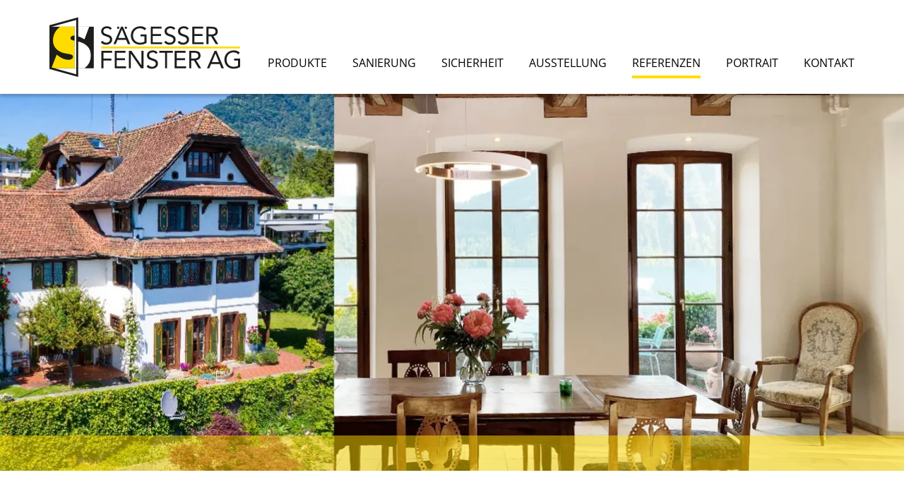

--- FILE ---
content_type: text/html; charset=utf-8
request_url: https://www.fenster-saegesser.ch/de/referenzen/denkmalschutz/restauration-junkerhaus-weggis.html
body_size: 5367
content:
<!DOCTYPE html>
<html lang="de" class="responsiveNavRight dnLayer dnHorizontal rnOverflow rnRightToLeft rnSlide bSlide bToX bResponsive no-js lang-de">
<head>

<meta charset="utf-8">
<!-- 
	This website is powered by TYPO3 - inspiring people to share!
	TYPO3 is a free open source Content Management Framework initially created by Kasper Skaarhoj and licensed under GNU/GPL.
	TYPO3 is copyright 1998-2026 of Kasper Skaarhoj. Extensions are copyright of their respective owners.
	Information and contribution at https://typo3.org/
-->


<link rel="icon" href="/_assets/feacd3c7b2758f4bf959a8225c963721/Images/favicon/favicon.ico" type="image/vnd.microsoft.icon">
<title>Historisches Gebäude am Vierwaldstättersee | Sägesser Fenster AG</title>
<meta name="generator" content="TYPO3 CMS" />
<meta name="viewport" content="width=device-width, shrink-to-fit=no, initial-scale=1.0" />
<meta name="twitter:card" content="summary" />


<link rel="stylesheet" href="/typo3temp/assets/compressed/merged-c33ed5bf754a9b26096e81cca8e5fa8d-min.css?1768627856" media="all">






<!--[if lt IE 10]><link type="text/css" rel="stylesheet" href="typo3/ext/igconfig/Resources/Public/igLib/ie/grid-ie.css" media="all" /><![endif]-->
<link rel="canonical" href="https://www.fenster-saegesser.ch/de/referenzen/denkmalschutz/restauration-junkerhaus-weggis.html"/>
</head>
<body>

<ul class="ym-skiplinks" id="skiplinks">
    <li>
        <a class="ym-skip" title="Direkt zur Startseite" accesskey="0" href="/de/index.html">
            Direkt zur Startseite Alt+0
        </a>
    </li>
    <li>
        <a class="ym-skip" href="/de/referenzen/denkmalschutz/restauration-junkerhaus-weggis.html#mainNavigation" title="Direkt zur Navigation" accesskey="1">
            Direkt zur Navigation Alt+1
        </a>
    </li>
    <li>
        <a class="ym-skip" href="/de/referenzen/denkmalschutz/restauration-junkerhaus-weggis.html#contentColumns" title="Direkt zum Inhalt" accesskey="2">
            Direkt zum Inhalt Alt+2
        </a>
    </li>
    <li>
        <a class="ym-skip" title="Direkt zum Kontakt" accesskey="3" href="/de/kontakt.html">
            Direkt zum Kontakt Alt+3
        </a>
    </li>
    <li>
        <a class="ym-skip" title="Direkt zur Suche" accesskey="5" href="/de/suche.html">
            Direkt zur Suche Alt+5
        </a>
    </li>
</ul>

<!-- header --><div id="header" class="templateHeader"><header><div id="headerContent" class="headerContent ym-wrapper"><div id="header-box-responsive" class="headerBoxResponsive ig-padding-left ig-padding-right ig-padding-top-k ig-padding-bottom-k header-box-responsive"><div class="ym-grid ig-child-middle"><div class="logo ym-gl"><a href="/de/index.html"><img src="/_assets/feacd3c7b2758f4bf959a8225c963721/Images/fenster-saegesser.svg" class="ig-noPrint" alt="Sägesser Fenster AG" title="Sägesser Fenster AG" /></a></div><div class="burgerHolder"><div class="burger ig-togglehandler" data-toggleclass="responsiveNavOpen" data-togglefalseclass="responsiveNavClose"><div class="line-one"></div><div class="line-two"></div><div class="line-three"></div></div></div></div></div><div class="header-box responsiveNavHolder ig-padding-top-k ig-padding-left ig-padding-right"><div class="ym-grid header-box-grid"><div class="burgerHolder"><div class="burger ig-togglehandler" data-toggleclass="responsiveNavOpen" data-togglefalseclass="responsiveNavClose"><div class="line-one"></div><div class="line-two"></div><div class="line-three"></div></div></div><div class="flex-container logo-container ig-hide-responsive"><div class="logo ym-gl"><a href="/de/index.html"><img src="/_assets/feacd3c7b2758f4bf959a8225c963721/Images/fenster-saegesser.svg" class="ig-noPrint" alt="Sägesser Fenster AG" title="Sägesser Fenster AG" /></a></div></div><div id="mainNavigation" class="flex-container mainNavigation flex-end menu-main-container" role="navigation"><nav id="menu_main" class="targetElement horizontalMultilevel menu_main menu-main renderType-Extended" ><ul class="level"><li class="hasChild item-2000 doktype-4" ><a class="normal" href="/de/produkte/fenster.html">Produkte</a><ul class="level"><li class="hasChild item-2008 doktype-1" ><a class="normal" href="/de/produkte/fenster.html">Fenster</a><ul class="level"><li class="first replacement item-2008 doktype-1"><a class="normal" href="/de/produkte/fenster.html">Übersicht</a></li><li class="item-2012 doktype-1" ><a class="normal" href="/de/produkte/fenster/holz-alu-vision-3000.html">Holz-Alu VISION 3000</a></li><li class="item-2013 doktype-1" ><a class="normal" href="/de/produkte/fenster/holz-history.html">Holz HISTORY</a></li><li class="item-2014 doktype-1" ><a class="normal" href="/de/produkte/fenster/holz-protecta.html">Holz PROTECTA</a></li><li class="item-2015 doktype-1" ><a class="normal" href="/de/produkte/fenster/holz-alu-fassaden-classica.html">Holz-Alu-Fassaden CLASSICA</a></li><li class="item-2016 doktype-1" ><a class="normal" href="/de/produkte/fenster/kunststoff.html">Kunststoff</a></li><li class="item-2017 doktype-1" ><a class="normal" href="/de/produkte/fenster/brandschutz-ei30.html">Brandschutz EI30</a></li></ul></li><li class="item-2009 doktype-1" ><a class="normal" href="/de/produkte/tueren.html">Türen</a></li></ul></li><li class="item-2002 doktype-1" ><a class="normal" href="/de/sanierung.html">Sanierung</a></li><li class="hasChild item-2003 doktype-1" ><a class="normal" href="/de/sicherheit.html">Sicherheit</a><ul class="level"><li class="first replacement item-2003 doktype-1"><a class="normal" href="/de/sicherheit.html">Übersicht</a></li><li class="item-2020 doktype-1" ><a class="normal" href="/de/sicherheit/sicherheitsstandards-fenster.html">Sicherheitsstandards Fenster</a></li><li class="item-2021 doktype-1" ><a class="normal" href="/de/sicherheit/sicherheitsstandards-tueren.html">Sicherheitsstandards Türen</a></li><li class="item-2022 doktype-1" ><a class="normal" href="/de/sicherheit/nachruesten-bestehender-fenster.html">Nachrüsten bestehender Fenster</a></li></ul></li><li class="item-2004 doktype-1" ><a class="normal" href="/de/ausstellung.html">Ausstellung</a></li><li class="item-2005 active activeSub currentSub hasChild doktype-4" ><a class="normal" href="/de/referenzen/holzfenster-protecta-history/sanierung-mit-weitblick-in-zuerich.html">Referenzen</a><ul class="level"><li class="item-2025 active activeSub currentSub hasChild doktype-4" ><a class="normal" href="/de/referenzen/holzfenster-protecta-history/sanierung-mit-weitblick-in-zuerich.html">Aktuell</a><ul class="level"><li class="item-2057 doktype-1" ><a class="normal" href="/de/referenzen/holzfenster-protecta-history/sanierung-mit-weitblick-in-zuerich.html">Sanierung mit Weitblick in Zürich</a></li><li class="item-2059 doktype-1" ><a class="normal" href="/de/referenzen/holzfenster-protecta-history/sanierung-mit-weitblick-in-zuerich-1.html">Einfamilienhaus Zofingen</a></li><li class="item-2053 doktype-1" ><a class="normal" href="/de/referenzen/holzfenster-protecta-history/untervogthaus-albisrieden-1.html">Stilvolle Sanierung in Magden</a></li><li class="item-2056 doktype-1" ><a class="normal" href="/de/referenzen/holzfenster-protecta-history/untervogthaus-albisrieden-1-1.html">Chalet Kandersteg</a></li><li class="item-2028 doktype-1" ><a class="normal" href="/de/referenzen/holzfenster-protecta-history/untervogthaus-albisrieden.html">Untervogthaus Albisrieden</a></li><li class="item-2036 doktype-1" ><a class="normal" href="/de/referenzen/holz-alu-fenster-vision3000/einfamilienhaus-remetschwil.html">Einfamilienhaus Remetschwil</a></li><li class="item-2027 active doktype-1" ><a class="normal" href="/de/referenzen/denkmalschutz/restauration-junkerhaus-weggis.html">Historisches Gebäude am Vierwaldstättersee</a></li><li class="item-2035 doktype-1" ><a class="normal" href="/de/referenzen/holz-alu-fenster-vision3000/residenzen-chedi-andermatt.html">Residenzen Chedi Andermatt</a></li><li class="item-2032 doktype-1" ><a class="normal" href="/de/referenzen/holzfenster-protecta-history/schulhaus-langenthal.html">Schulhaus Langenthal</a></li><li class="item-2037 doktype-1" ><a class="normal" href="/de/referenzen/holz-alu-fenster-vision3000/einfamilienhaus-haegglingen.html">Einfamilienhaus Hägglingen</a></li><li class="item-2029 doktype-1" ><a class="normal" href="/de/referenzen/holzfenster-protecta-history/wohnheim-wbm-in-madiswil.html">Wohnheim WBM in Madiswil</a></li></ul></li><li class="hasChild item-2026 doktype-4" ><a class="normal" href="/de/referenzen/holz-alu-fenster-vision3000/einfamilienhaus-haegglingen-2.html">Archiv</a><ul class="level"><li class="item-2038 doktype-1" ><a class="normal" href="/de/referenzen/holz-alu-fenster-vision3000/einfamilienhaus-haegglingen-2.html">Einfamilienhaus Hägglingen</a></li><li class="item-2034 doktype-1" ><a class="normal" href="/de/referenzen/holz-alu-fenster-vision3000/mehrfamilienhaus-haegglingen.html">Mehrfamilienhaus Hägglingen</a></li><li class="item-2031 doktype-1" ><a class="normal" href="/de/referenzen/holzfenster-protecta-history/schulhaus-melchnau.html">Schulhaus Melchnau</a></li><li class="item-2033 doktype-1" ><a class="normal" href="/de/referenzen/holzfenster-protecta-history/buerogebaeude-langenthal.html">Bürogebäude Langenthal</a></li><li class="item-2030 doktype-1" ><a class="normal" href="/de/referenzen/holzfenster-protecta-history/kinderkrippe-langenthal.html">Kinderkrippe Langenthal</a></li></ul></li></ul></li><li class="hasChild item-2006 doktype-1" ><a class="normal" href="/de/portrait.html">Portrait</a><ul class="level"><li class="first replacement item-2006 doktype-1"><a class="normal" href="/de/portrait.html">Übersicht</a></li><li class="item-2054 doktype-1" ><a class="normal" href="/de/portrait/200.html">200 Jahre Sägesser Fenster</a></li><li class="item-2060 doktype-1" ><a class="normal" href="/de/portrait/frischer-wind.html">Frischer Wind für Innovation</a></li><li class="item-2039 doktype-1" ><a class="normal" href="/de/portrait/geschichte.html">Geschichte</a></li><li class="item-2040 doktype-1" ><a class="normal" href="/de/portrait/produktion.html">Produktion</a></li><li class="hasChild item-2041 doktype-1" ><a class="normal" href="/de/portrait/stellen.html">Stellen</a><ul class="level"><li class="first replacement item-2041 doktype-1"><a class="normal" href="/de/portrait/stellen.html">Übersicht</a></li><li class="item-2044 doktype-1" ><a class="normal" href="/de/kontakt/bewerben.html">Bewerben</a></li></ul></li><li class="item-2042 doktype-1" ><a class="normal" href="/de/portrait/team.html">Team</a></li><li class="item-2052 doktype-1" ><a class="normal" href="/de/portrait/produktion-1-1.html">Nachhaltigkeit</a></li></ul></li><li class="item-26 doktype-1" ><a class="normal" href="/de/kontakt.html">Kontakt</a></li></ul></nav></div></div><div class="breadCrumbLevel1 breadcrumb-level-1" data-title="Home"></div></div></div></header></div><!-- /Header  -->
<!-- contentWrap -->
<div id="contentWrap" class="contentWrap">
    <!-- pageImageSlider -->
    <div class="pageimageSliderContainer">
        
                
                    
  <div class="pageImageSlider"><div class="splide ig-splide-slider ig-slider ig-slider-1-slides-to-show ig-slider-onload ig-slider-default" data-settings="{&quot;slide&quot;:&quot;.ig-slider-slide&quot;,&quot;adaptiveHeight&quot;:false,&quot;dots&quot;:true,&quot;fade&quot;:true,&quot;useAutoplayToggleButton&quot;:false,&quot;useArrows&quot;:false,&quot;useDots&quot;:false,&quot;slidesToShow&quot;:1,&quot;initialSlide&quot;:0,&quot;autoplay&quot;:true,&quot;autoplaySpeed&quot;:&quot;5000&quot;,&quot;speed&quot;:&quot;2000&quot;,&quot;draggable&quot;:false,&quot;useHash&quot;:false}" data-number-of-slides="1" data-aspect="aspect-spezial"><div class="splide__slide ig-slider-slide ig-slider-slide-0 ig-slider-show-onload ig-slider-slide-initial-show" data-splide-index="slide0" data-splide-hash="slide0"><div class="frame frame- frame-type-image frame-layout-0 frame-imageorient-31  frame-space-before-none frame-space-after-none  ig-hide-on-device-none"><div class="inner-frame"><div class="ce-image ce- ce-"><div class="ce-gallery img-layout-0" data-ce-columns="1" data-ce-images="1"><div class="ce-row"><div class="ce-column ig-inline img-layout-0 imageperrow-1"><picture><source sizes="100vw" srcset="/fileadmin/_processed_/2/0/csm_restaurierung_weggis_1_c8a9ffcc89.webp 150w, /fileadmin/_processed_/2/0/csm_restaurierung_weggis_1_ca65f03453.webp 200w, /fileadmin/_processed_/2/0/csm_restaurierung_weggis_1_8ac37630ef.webp 320w, /fileadmin/_processed_/2/0/csm_restaurierung_weggis_1_7f507ff491.webp 600w, /fileadmin/_processed_/2/0/csm_restaurierung_weggis_1_0ad0de5318.webp 800w, /fileadmin/_processed_/2/0/csm_restaurierung_weggis_1_1ee29c0012.webp 1600w, /fileadmin/_processed_/2/0/csm_restaurierung_weggis_1_1ee29c0012.webp 3200w" data-crop-variant="mobile" media="(max-width: 960px)" type="image/webp" /><source sizes="100vw" srcset="/fileadmin/_processed_/2/0/csm_restaurierung_weggis_1_42d9584c41.webp 150w, /fileadmin/_processed_/2/0/csm_restaurierung_weggis_1_b98fc3594e.webp 200w, /fileadmin/_processed_/2/0/csm_restaurierung_weggis_1_032e502899.webp 320w, /fileadmin/_processed_/2/0/csm_restaurierung_weggis_1_51aa466a81.webp 600w, /fileadmin/_processed_/2/0/csm_restaurierung_weggis_1_bac679cfc3.webp 800w, /fileadmin/_processed_/2/0/csm_restaurierung_weggis_1_c1c15b4be1.webp 1600w, /fileadmin/_processed_/2/0/csm_restaurierung_weggis_1_08d6f6cea0.webp 3200w" data-crop-variant="desktop" type="image/webp" /><img src="/fileadmin/_processed_/2/0/csm_restaurierung_weggis_1_dc76dcc91d.jpg" sizes="100vw" srcset="/fileadmin/_processed_/2/0/csm_restaurierung_weggis_1_dc76dcc91d.jpg 150w, /fileadmin/_processed_/2/0/csm_restaurierung_weggis_1_0242e10da0.jpg 200w, /fileadmin/_processed_/2/0/csm_restaurierung_weggis_1_1ac973df29.jpg 320w, /fileadmin/_processed_/2/0/csm_restaurierung_weggis_1_054ca73624.jpg 600w, /fileadmin/_processed_/2/0/csm_restaurierung_weggis_1_e65c8afdd3.jpg 800w, /fileadmin/_processed_/2/0/csm_restaurierung_weggis_1_dd1ba4eacb.jpg 1600w, /fileadmin/images/Projekte/Junkerhaus/restaurierung_weggis_1.jpg 3200w" alt="" class="image-embed-item" /></picture></div></div></div></div></div></div></div></div></div>


                
            
    </div>
    <!-- /pageImageSlider

	   Inhalt -->
    <div id="contentColumns" class="ym-grid ig-padding-top contentColumns pageLayout-2">
        
                <div id="subnav-main-container" class="subnav-main-container ym-wrapper ig-padding-left ig-padding-bottom ig-inline">
                    <div id="subNavigation" class="subNavigation frame-space-after-medium">
                        
    <nav id="menu_sub" class="targetElement horizontalMultilevel menu_sub menu-sub renderType-Extended" >
        <ul class="level"><li class="item-2057 doktype-1" ><a class="normal" href="/de/referenzen/holzfenster-protecta-history/sanierung-mit-weitblick-in-zuerich.html">Sanierung mit Weitblick in Zürich</a></li><li class="item-2059 doktype-1" ><a class="normal" href="/de/referenzen/holzfenster-protecta-history/sanierung-mit-weitblick-in-zuerich-1.html">Einfamilienhaus Zofingen</a></li><li class="item-2053 doktype-1" ><a class="normal" href="/de/referenzen/holzfenster-protecta-history/untervogthaus-albisrieden-1.html">Stilvolle Sanierung in Magden</a></li><li class="item-2056 doktype-1" ><a class="normal" href="/de/referenzen/holzfenster-protecta-history/untervogthaus-albisrieden-1-1.html">Chalet Kandersteg</a></li><li class="item-2028 doktype-1" ><a class="normal" href="/de/referenzen/holzfenster-protecta-history/untervogthaus-albisrieden.html">Untervogthaus Albisrieden</a></li><li class="item-2036 doktype-1" ><a class="normal" href="/de/referenzen/holz-alu-fenster-vision3000/einfamilienhaus-remetschwil.html">Einfamilienhaus Remetschwil</a></li><li class="item-2027 active doktype-1" ><a class="normal" href="/de/referenzen/denkmalschutz/restauration-junkerhaus-weggis.html">Historisches Gebäude am Vierwaldstättersee</a></li><li class="item-2035 doktype-1" ><a class="normal" href="/de/referenzen/holz-alu-fenster-vision3000/residenzen-chedi-andermatt.html">Residenzen Chedi Andermatt</a></li><li class="item-2032 doktype-1" ><a class="normal" href="/de/referenzen/holzfenster-protecta-history/schulhaus-langenthal.html">Schulhaus Langenthal</a></li><li class="item-2037 doktype-1" ><a class="normal" href="/de/referenzen/holz-alu-fenster-vision3000/einfamilienhaus-haegglingen.html">Einfamilienhaus Hägglingen</a></li><li class="item-2029 doktype-1" ><a class="normal" href="/de/referenzen/holzfenster-protecta-history/wohnheim-wbm-in-madiswil.html">Wohnheim WBM in Madiswil</a></li></ul>
    </nav>



                    </div>
                    <main id="mainColumn" class="mainColumn">
                        
                            
                                <div id="headline" class="headline">
                                    <h1>Historisches Gebäude am Vierwaldstättersee</h1>
                                    
                                </div>
                            
                        
                        <!--TYPO3SEARCH_begin-->
<div id="c2094" 
                class=" frame frame-4 frame-type-textmedia frame-layout-0  frame-space-before-none frame-space-after-none   ig-hide-on-device-none"
                
                
            ><div class="inner-frame"><div class="ce-textpic  ce-center ce-above  ce-ig-no-bodytext "><div class="ce-gallery img-layout-1" data-ce-columns="1" data-ce-images="1"><div class="ce-outer"><div class="ce-inner"><div class="ce-row"><div class="ce-column ig-inline img-layout-1 imageperrow-1"><figure class="image"><picture><source sizes="100vw" srcset="/fileadmin/_processed_/4/a/csm_restaurierung_weggis2_38dbb33e3d.webp 150w, /fileadmin/_processed_/4/a/csm_restaurierung_weggis2_acee75ed3e.webp 200w, /fileadmin/_processed_/4/a/csm_restaurierung_weggis2_8c993e21b0.webp 320w, /fileadmin/_processed_/4/a/csm_restaurierung_weggis2_6f090aca37.webp 600w, /fileadmin/_processed_/4/a/csm_restaurierung_weggis2_ecd2c46389.webp 800w, /fileadmin/_processed_/4/a/csm_restaurierung_weggis2_506faf8e87.webp 1600w, /fileadmin/_processed_/4/a/csm_restaurierung_weggis2_9d48233f10.webp 3200w" type="image/webp" /><img src="/fileadmin/_processed_/4/a/csm_restaurierung_weggis2_d8aacc199d.jpg" sizes="100vw" srcset="/fileadmin/_processed_/4/a/csm_restaurierung_weggis2_d8aacc199d.jpg 150w, /fileadmin/_processed_/4/a/csm_restaurierung_weggis2_44450e8d77.jpg 200w, /fileadmin/_processed_/4/a/csm_restaurierung_weggis2_39df4c5ac6.jpg 320w, /fileadmin/_processed_/4/a/csm_restaurierung_weggis2_5008da187b.jpg 600w, /fileadmin/_processed_/4/a/csm_restaurierung_weggis2_362139a3fe.jpg 800w, /fileadmin/_processed_/4/a/csm_restaurierung_weggis2_2296a0e5bf.jpg 1600w, /fileadmin/images/Projekte/Junkerhaus/restaurierung_weggis2.jpg 3200w" alt="" class="image-embed-item" style="" title="" /></picture></figure></div></div></div></div></div></div></div></div>
<!--TYPO3SEARCH_end-->
                    </main>
                </div>
            

        
    </div>
    <!-- /Inhalt -->
</div>
<!-- /contentWrap

    Footer -->
<div id="footer" class="ym-grid footer ig-padding-top ig-padding-bottom">
    <footer id="footerContent" class="footerContent ym-wrapper">
        
<div id="c2053" 
                class=" frame frame-default frame-type-gridelements_pi1 frame-type-container-3col frame-layout-0  frame-space-before-none frame-space-after-none   ig-hide-on-device-none"
                
                
            ><div class="inner-frame"><div class="ym-grid ig-container ym-container-3col no-equalize ig-child-top block-left "><div id="c2053-10" class="ym-g33 ig-hide-on-device-none  ig-container-col ig-inline"><div id="c2065" 
                class=" frame frame-default frame-type-textmedia frame-layout-0  frame-space-before-none frame-space-after-large   ig-hide-on-device-none"
                
                
            ><div class="inner-frame"><div class="csc-header csc-header-layout2 csc-header-n"><h2 class="">
				Produktion
			</h2><span class="subtitle ">Sägesser Fenster AG</span></div><div class="ce-textpic  ce-center ce-above  ce-ig-no-gallery "><div class="ce-bodytext"><p>Industriestrasse 26<br>4912 Aarwangen<br>Tel. 062 919 82 62<br>Fax 062 919 82 66<br><a href="#" data-mailto-token="rfnqyt/nsktExkflf3hm" data-mailto-vector="5">info<span class="wmail">extra@</span><span class="amail"></span>sfaga.ch</a></p><p>Mo–Fr<br>07.00&nbsp;– 12.00 h<br>13.00 – 17.00 h</p></div></div></div></div></div><div id="c2053-11" class="ym-g33 ig-hide-on-device-none  ig-container-col ig-inline"><div id="c2069" 
                class=" frame frame-default frame-type-textmedia frame-layout-0  frame-space-before-none frame-space-after-large   ig-hide-on-device-none"
                
                
            ><div class="inner-frame"><div class="csc-header csc-header-layout2 csc-header-n"><h2 class="">
				Ausstellung
			</h2><span class="subtitle ">Sägesser Fenster AG</span></div><div class="ce-textpic  ce-center ce-above  ce-ig-no-gallery "><div class="ce-bodytext"><p>Aarwangenstrasse 98<br>4900 Langenthal<br>Tel. 062 919 82 62<br>Fax 062 919 82 66<br><a href="#" data-mailto-token="rfnqyt/nsktEfwyxfsnjwzsl3hm" data-mailto-vector="5">info<span class="wmail">extra@</span><span class="amail"></span>artsanierung.ch</a></p><p>Mo–Fr<br>08.30 – 12.00 h<br>13.30 – 17.30 h<br>Sa<br>09.00 – 13.00 h</p></div></div></div></div></div><div id="c2053-12" class="ym-g33 ig-hide-on-device-none  ig-container-col ig-inline"><div id="c2117" 
                class=" frame frame-99 frame-type-gridelements_pi1 frame-type-container-xcol frame-layout-0  frame-space-before-none frame-space-after-medium icons-container  ig-hide-on-device-none"
                
                
            ><div class="inner-frame"><div
                 class="ym-grid ig-container ig-xcolumns ym-container-xcol no-equalize ig-child-top block-left "><div
                                 class="ym-g25 x-spalten-col- ig-container-col ig-inline ig-hide-on-device-none"><div id="c2116" 
                class=" frame frame-default frame-type-textmedia frame-layout-0  frame-space-before-none frame-space-after-medium icons  ig-hide-on-device-none"
                
                
            ><div class="inner-frame"><div class="ce-textpic  ce-center ce-above  ce-ig-no-bodytext "><div class="ce-gallery img-layout-1" data-ce-columns="1" data-ce-images="2"><div class="ce-outer"><div class="ce-inner"><div class="ce-row"><div class="ce-column ig-inline img-layout-1 imageperrow-1"><figure class="image"><a href="/de/kontakt.html"><picture><img src="/fileadmin/layout/images_layout/button-footer-tel.svg" alt="" class="image-embed-item" style="" title="" /></picture></a></figure></div><div class="ce-column ig-inline img-layout-1 imageperrow-1"><figure class="image"><a href="/de/kontakt.html"><picture><img src="/fileadmin/layout/images_layout/button-footer-tel_hover.svg" alt="" class="image-embed-item" style="" title="" /></picture></a></figure></div></div></div></div></div></div></div></div></div><div
                                 class="ym-g25 x-spalten-col- ig-container-col ig-inline ig-hide-on-device-none"><div id="c2118" 
                class=" frame frame-default frame-type-textmedia frame-layout-0  frame-space-before-none frame-space-after-medium icons  ig-hide-on-device-none"
                
                
            ><div class="inner-frame"><div class="ce-textpic  ce-center ce-above  ce-ig-no-bodytext "><div class="ce-gallery img-layout-1" data-ce-columns="1" data-ce-images="2"><div class="ce-outer"><div class="ce-inner"><div class="ce-row"><div class="ce-column ig-inline img-layout-1 imageperrow-1"><figure class="image"><a href="#" data-mailto-token="rfnqyt/nsktExkflf3hm" data-mailto-vector="5"><picture><img src="/fileadmin/layout/images_layout/button-footer-mail.svg" alt="" class="image-embed-item" style="" title="" /></picture></a></figure></div><div class="ce-column ig-inline img-layout-1 imageperrow-1"><figure class="image"><a href="#" data-mailto-token="rfnqyt/nsktExkflf3hm" data-mailto-vector="5"><picture><img src="/fileadmin/layout/images_layout/button-footer-mail_hover.svg" alt="" class="image-embed-item" style="" title="" /></picture></a></figure></div></div></div></div></div></div></div></div></div></div></div></div><div id="c2057" 
                class=" frame frame-default frame-type-menu_subpages frame-layout-0  frame-space-before-none frame-space-after-medium   ig-hide-on-device-none"
                
                
            ><div class="inner-frame"><ul><li><a href="/de/shortcuts/datenschutz.html" title="Datenschutz"><span>Datenschutz</span></a></li><li><a href="/de/shortcuts/impressum.html" title="Impressum"><span>Impressum</span></a></li><li><a href="/de/shortcuts/disclaimer.html" title="Disclaimer"><span>Disclaimer</span></a></li></ul></div></div><div id="c2061" 
                class=" frame frame-default frame-type-textmedia frame-layout-0  frame-space-before-none frame-space-after-medium   ig-hide-on-device-none"
                
                
            ><div class="inner-frame"><div class="ce-textpic  ce-center ce-above  ce-ig-no-gallery "><div class="ce-bodytext"><p><a href="http://www.internetgalerie.ch/" target="_blank" class="link-without-highlight" rel="noreferrer">created by Internetgalerie AG</a></p></div></div></div></div></div></div></div></div>

    </footer>
</div>
<!-- /Footer -->
<script data-ignore="1">
/*<![CDATA[*/
let breakpoint=1050;let nav_autohide_container="#header";let layerMoreThanLevel2=1;let Accordion={closeOther:1,enableScrolling:1,scrollHeaderElement:"#header",scrollOffset:0};
/*]]>*/
</script>

<script src="/typo3temp/assets/compressed/merged-a1803378d159707930daa63b202a7ae3-min.js?1768640269" type="text/javascript"></script>
<script src="/typo3temp/assets/compressed/merged-800022936d21e4932dc7cd332e24d8e0-min.js?1768640269" type="text/javascript"></script>
<script async="async" src="/typo3temp/assets/js/ba19e614c16923a947df5b199324c770.js?1704902005"></script>

<script data-ignore="1">
   IgTagManager = {
        tags:  new Set([]),
        isShow: false,
        show: function(consent) {
	      if(this.isShow) {
	          return;
	      }
	      this.isShow = true;
              this.tags.forEach(function (tag) {
	         if (consent === undefined || consent === null || tag.consent == consent) {
                   tag.init();
		 }
              });
        },
   };
     IgTagManager.show();</script>
</body>
</html>

--- FILE ---
content_type: text/css; charset=utf-8
request_url: https://www.fenster-saegesser.ch/typo3temp/assets/compressed/merged-c33ed5bf754a9b26096e81cca8e5fa8d-min.css?1768627856
body_size: 26248
content:
@charset 'UTF-8';body.compensate-for-scrollbar{overflow:hidden}.fancybox-active{height:auto}.fancybox-is-hidden{left:-9999px;margin:0;position:absolute!important;top:-9999px;visibility:hidden}.fancybox-container{-webkit-backface-visibility:hidden;height:100%;left:0;outline:none;position:fixed;-webkit-tap-highlight-color:transparent;top:0;-ms-touch-action:manipulation;touch-action:manipulation;transform:translateZ(0);width:100%;z-index:99992}.fancybox-container *{box-sizing:border-box}.fancybox-outer,.fancybox-inner,.fancybox-bg,.fancybox-stage{bottom:0;left:0;position:absolute;right:0;top:0}.fancybox-outer{-webkit-overflow-scrolling:touch;overflow-y:auto}.fancybox-bg{background:rgb(30,30,30);opacity:0;transition-duration:inherit;transition-property:opacity;transition-timing-function:cubic-bezier(.47,0,.74,.71)}.fancybox-is-open .fancybox-bg{opacity:.9;transition-timing-function:cubic-bezier(.22,.61,.36,1)}.fancybox-infobar,.fancybox-toolbar,.fancybox-caption,.fancybox-navigation .fancybox-button{direction:ltr;opacity:0;position:absolute;transition:opacity .25s ease,visibility 0s ease .25s;visibility:hidden;z-index:99997}.fancybox-show-infobar .fancybox-infobar,.fancybox-show-toolbar .fancybox-toolbar,.fancybox-show-caption .fancybox-caption,.fancybox-show-nav .fancybox-navigation .fancybox-button{opacity:1;transition:opacity .25s ease 0s,visibility 0s ease 0s;visibility:visible}.fancybox-infobar{color:#ccc;font-size:13px;-webkit-font-smoothing:subpixel-antialiased;height:44px;left:0;line-height:44px;min-width:44px;mix-blend-mode:difference;padding:0 10px;pointer-events:none;top:0;-webkit-touch-callout:none;-webkit-user-select:none;-moz-user-select:none;-ms-user-select:none;user-select:none}.fancybox-toolbar{right:0;top:0}.fancybox-stage{direction:ltr;overflow:visible;transform:translateZ(0);z-index:99994}.fancybox-is-open .fancybox-stage{overflow:hidden}.fancybox-slide{-webkit-backface-visibility:hidden;display:none;height:100%;left:0;outline:none;overflow:auto;-webkit-overflow-scrolling:touch;padding:44px;position:absolute;text-align:center;top:0;transition-property:transform,opacity;white-space:normal;width:100%;z-index:99994}.fancybox-slide::before{content:'';display:inline-block;font-size:0;height:100%;vertical-align:middle;width:0}.fancybox-is-sliding .fancybox-slide,.fancybox-slide--previous,.fancybox-slide--current,.fancybox-slide--next{display:block}.fancybox-slide--image{overflow:hidden;padding:44px 0}.fancybox-slide--image::before{display:none}.fancybox-slide--html{padding:6px}.fancybox-content{background:#fff;display:inline-block;margin:0;max-width:100%;overflow:auto;-webkit-overflow-scrolling:touch;padding:44px;position:relative;text-align:left;vertical-align:middle}.fancybox-slide--image .fancybox-content{animation-timing-function:cubic-bezier(.5,0,.14,1);-webkit-backface-visibility:hidden;background:transparent;background-repeat:no-repeat;background-size:100% 100%;left:0;max-width:none;overflow:visible;padding:0;position:absolute;top:0;-ms-transform-origin:top left;transform-origin:top left;transition-property:transform,opacity;-webkit-user-select:none;-moz-user-select:none;-ms-user-select:none;user-select:none;z-index:99995}.fancybox-can-zoomOut .fancybox-content{cursor:zoom-out}.fancybox-can-zoomIn .fancybox-content{cursor:zoom-in}.fancybox-can-swipe .fancybox-content,.fancybox-can-pan .fancybox-content{cursor:-webkit-grab;cursor:grab}.fancybox-is-grabbing .fancybox-content{cursor:-webkit-grabbing;cursor:grabbing}.fancybox-container [data-selectable='true']{cursor:text}.fancybox-image,.fancybox-spaceball{background:transparent;border:0;height:100%;left:0;margin:0;max-height:none;max-width:none;padding:0;position:absolute;top:0;-webkit-user-select:none;-moz-user-select:none;-ms-user-select:none;user-select:none;width:100%}.fancybox-spaceball{z-index:1}.fancybox-slide--video .fancybox-content,.fancybox-slide--map .fancybox-content,.fancybox-slide--pdf .fancybox-content,.fancybox-slide--iframe .fancybox-content{height:100%;overflow:visible;padding:0;width:100%}.fancybox-slide--video .fancybox-content{background:#000}.fancybox-slide--map .fancybox-content{background:#e5e3df}.fancybox-slide--iframe .fancybox-content{background:#fff}.fancybox-video,.fancybox-iframe{background:transparent;border:0;display:block;height:100%;margin:0;overflow:hidden;padding:0;width:100%}.fancybox-iframe{left:0;position:absolute;top:0}.fancybox-error{background:#fff;cursor:default;max-width:400px;padding:40px;width:100%}.fancybox-error p{color:#444;font-size:16px;line-height:20px;margin:0;padding:0}.fancybox-button{background:rgba(30,30,30,.6);border:0;border-radius:0;box-shadow:none;cursor:pointer;display:inline-block;height:44px;margin:0;padding:10px;position:relative;transition:color .2s;vertical-align:top;visibility:inherit;width:44px}.fancybox-button,.fancybox-button:visited,.fancybox-button:link{color:#ccc}.fancybox-button:hover{color:#fff}.fancybox-button:focus{outline:none}.fancybox-button.fancybox-focus{outline:1px dotted}.fancybox-button[disabled],.fancybox-button[disabled]:hover{color:#888;cursor:default;outline:none}.fancybox-button div{height:100%}.fancybox-button svg{display:block;height:100%;overflow:visible;position:relative;width:100%}.fancybox-button svg path{fill:currentColor;stroke-width:0}.fancybox-button--play svg:nth-child(2),.fancybox-button--fsenter svg:nth-child(2){display:none}.fancybox-button--pause svg:nth-child(1),.fancybox-button--fsexit svg:nth-child(1){display:none}.fancybox-progress{background:#ff5268;height:2px;left:0;position:absolute;right:0;top:0;-ms-transform:scaleX(0);transform:scaleX(0);-ms-transform-origin:0;transform-origin:0;transition-property:transform;transition-timing-function:linear;z-index:99998}.fancybox-close-small{background:transparent;border:0;border-radius:0;color:#ccc;cursor:pointer;opacity:.8;padding:8px;position:absolute;right:-12px;top:-44px;z-index:401}.fancybox-close-small:hover{color:#fff;opacity:1}.fancybox-slide--html .fancybox-close-small{color:currentColor;padding:10px;right:0;top:0}.fancybox-slide--image.fancybox-is-scaling .fancybox-content{overflow:hidden}.fancybox-is-scaling .fancybox-close-small,.fancybox-is-zoomable.fancybox-can-pan .fancybox-close-small{display:none}.fancybox-navigation .fancybox-button{background-clip:content-box;height:100px;opacity:0;position:absolute;top:calc(50% - 50px);width:70px}.fancybox-navigation .fancybox-button div{padding:7px}.fancybox-navigation .fancybox-button--arrow_left{left:0;left:env(safe-area-inset-left);padding:31px 26px 31px 6px}.fancybox-navigation .fancybox-button--arrow_right{padding:31px 6px 31px 26px;right:0;right:env(safe-area-inset-right)}.fancybox-caption{background:linear-gradient(to top,rgba(0,0,0,.85) 0%,rgba(0,0,0,.3) 50%,rgba(0,0,0,.15) 65%,rgba(0,0,0,.075) 75.5%,rgba(0,0,0,.037) 82.85%,rgba(0,0,0,.019) 88%,rgba(0,0,0,0) 100%);bottom:0;color:#eee;font-size:14px;font-weight:400;left:0;line-height:1.5;padding:75px 44px 25px 44px;pointer-events:none;right:0;text-align:center;z-index:99996}@supports (padding:max(0px)){.fancybox-caption{padding:75px max(44px, env(safe-area-inset-right)) max(25px, env(safe-area-inset-bottom)) max(44px, env(safe-area-inset-left))}}.fancybox-caption--separate{margin-top:-50px}.fancybox-caption__body{max-height:50vh;overflow:auto;pointer-events:all}.fancybox-caption a,.fancybox-caption a:link,.fancybox-caption a:visited{color:#ccc;text-decoration:none}.fancybox-caption a:hover{color:#fff;text-decoration:underline}.fancybox-loading{animation:fancybox-rotate 1s linear infinite;background:transparent;border:4px solid #888;border-bottom-color:#fff;border-radius:50%;height:50px;left:50%;margin:-25px 0 0 -25px;opacity:.7;padding:0;position:absolute;top:50%;width:50px;z-index:99999}@keyframes fancybox-rotate{100%{transform:rotate(360deg)}}.fancybox-animated{transition-timing-function:cubic-bezier(0,0,.25,1)}.fancybox-fx-slide.fancybox-slide--previous{opacity:0;transform:translate3d(-100%,0,0)}.fancybox-fx-slide.fancybox-slide--next{opacity:0;transform:translate3d(100%,0,0)}.fancybox-fx-slide.fancybox-slide--current{opacity:1;transform:translate3d(0,0,0)}.fancybox-fx-fade.fancybox-slide--previous,.fancybox-fx-fade.fancybox-slide--next{opacity:0;transition-timing-function:cubic-bezier(.19,1,.22,1)}.fancybox-fx-fade.fancybox-slide--current{opacity:1}.fancybox-fx-zoom-in-out.fancybox-slide--previous{opacity:0;transform:scale3d(1.5,1.5,1.5)}.fancybox-fx-zoom-in-out.fancybox-slide--next{opacity:0;transform:scale3d(.5,.5,.5)}.fancybox-fx-zoom-in-out.fancybox-slide--current{opacity:1;transform:scale3d(1,1,1)}.fancybox-fx-rotate.fancybox-slide--previous{opacity:0;-ms-transform:rotate(-360deg);transform:rotate(-360deg)}.fancybox-fx-rotate.fancybox-slide--next{opacity:0;-ms-transform:rotate(360deg);transform:rotate(360deg)}.fancybox-fx-rotate.fancybox-slide--current{opacity:1;-ms-transform:rotate(0deg);transform:rotate(0deg)}.fancybox-fx-circular.fancybox-slide--previous{opacity:0;transform:scale3d(0,0,0) translate3d(-100%,0,0)}.fancybox-fx-circular.fancybox-slide--next{opacity:0;transform:scale3d(0,0,0) translate3d(100%,0,0)}.fancybox-fx-circular.fancybox-slide--current{opacity:1;transform:scale3d(1,1,1) translate3d(0,0,0)}.fancybox-fx-tube.fancybox-slide--previous{transform:translate3d(-100%,0,0) scale(.1) skew(-10deg)}.fancybox-fx-tube.fancybox-slide--next{transform:translate3d(100%,0,0) scale(.1) skew(10deg)}.fancybox-fx-tube.fancybox-slide--current{transform:translate3d(0,0,0) scale(1)}@media all and (max-height:576px){.fancybox-slide{padding-left:6px;padding-right:6px}.fancybox-slide--image{padding:6px 0}.fancybox-close-small{right:-6px}.fancybox-slide--image .fancybox-close-small{background:#4e4e4e;color:#f2f4f6;height:36px;opacity:1;padding:6px;right:0;top:0;width:36px}.fancybox-caption{padding-left:12px;padding-right:12px}@supports (padding:max(0px)){.fancybox-caption{padding-left:max(12px, env(safe-area-inset-left));padding-right:max(12px, env(safe-area-inset-right))}}}.fancybox-share{background:#f4f4f4;border-radius:3px;max-width:90%;padding:30px;text-align:center}.fancybox-share h1{color:#222;font-size:35px;font-weight:700;margin:0 0 20px 0}.fancybox-share p{margin:0;padding:0}.fancybox-share__button{border:0;border-radius:3px;display:inline-block;font-size:14px;font-weight:700;line-height:40px;margin:0 5px 10px 5px;min-width:130px;padding:0 15px;text-decoration:none;transition:all .2s;-webkit-user-select:none;-moz-user-select:none;-ms-user-select:none;user-select:none;white-space:nowrap}.fancybox-share__button:visited,.fancybox-share__button:link{color:#fff}.fancybox-share__button:hover{text-decoration:none}.fancybox-share__button--fb{background:#3b5998}.fancybox-share__button--fb:hover{background:#344e86}.fancybox-share__button--pt{background:#bd081d}.fancybox-share__button--pt:hover{background:#aa0719}.fancybox-share__button--tw{background:#1da1f2}.fancybox-share__button--tw:hover{background:#0d95e8}.fancybox-share__button svg{height:25px;margin-right:7px;position:relative;top:-1px;vertical-align:middle;width:25px}.fancybox-share__button svg path{fill:#fff}.fancybox-share__input{background:transparent;border:0;border-bottom:1px solid #d7d7d7;border-radius:0;color:#5d5b5b;font-size:14px;margin:10px 0 0 0;outline:none;padding:10px 15px;width:100%}.fancybox-thumbs{background:#ddd;bottom:0;display:none;margin:0;-webkit-overflow-scrolling:touch;-ms-overflow-style:-ms-autohiding-scrollbar;padding:2px 2px 4px 2px;position:absolute;right:0;-webkit-tap-highlight-color:rgba(0,0,0,0);top:0;width:212px;z-index:99995}.fancybox-thumbs-x{overflow-x:auto;overflow-y:hidden}.fancybox-show-thumbs .fancybox-thumbs{display:block}.fancybox-show-thumbs .fancybox-inner{right:212px}.fancybox-thumbs__list{font-size:0;height:100%;list-style:none;margin:0;overflow-x:hidden;overflow-y:auto;padding:0;position:absolute;position:relative;white-space:nowrap;width:100%}.fancybox-thumbs-x .fancybox-thumbs__list{overflow:hidden}.fancybox-thumbs-y .fancybox-thumbs__list::-webkit-scrollbar{width:7px}.fancybox-thumbs-y .fancybox-thumbs__list::-webkit-scrollbar-track{background:#fff;border-radius:10px;box-shadow:inset 0 0 6px rgba(0,0,0,.3)}.fancybox-thumbs-y .fancybox-thumbs__list::-webkit-scrollbar-thumb{background:#2a2a2a;border-radius:10px}.fancybox-thumbs__list a{-webkit-backface-visibility:hidden;backface-visibility:hidden;background-color:rgba(0,0,0,.1);background-position:center center;background-repeat:no-repeat;background-size:cover;cursor:pointer;float:left;height:75px;margin:2px;max-height:calc(100% - 8px);max-width:calc(50% - 4px);outline:none;overflow:hidden;padding:0;position:relative;-webkit-tap-highlight-color:transparent;width:100px}.fancybox-thumbs__list a::before{border:6px solid #ff5268;bottom:0;content:'';left:0;opacity:0;position:absolute;right:0;top:0;transition:all .2s cubic-bezier(.25,.46,.45,.94);z-index:99991}.fancybox-thumbs__list a:focus::before{opacity:.5}.fancybox-thumbs__list a.fancybox-thumbs-active::before{opacity:1}@media all and (max-width:600px){.fancybox-thumbs{width:110px}.fancybox-show-thumbs .fancybox-inner{right:110px}.fancybox-thumbs__list a{max-width:calc(100% - 10px)}}.ig-slider.slick-slider{-webkit-user-select:text;-khtml-user-select:text;-moz-user-select:text;-ms-user-select:text;user-select:text}.ig-slider.slick-list.draggable{-webkit-user-select:none;-khtml-user-select:none;-moz-user-select:none;-ms-user-select:none;user-select:none}.browser-IE .slick-initialized .slick-slide{display:block;overflow:hidden}.ig-slider-slide .image-caption{display:none}.ig-slider-onload .ig-slider-slide-initial-hide{display:none}.slick-slider img{position:relative;left:auto;top:auto}.slick-controls{position:absolute;width:100%;height:100%}.frame ul.slick-dots{max-width:none;bottom:0;z-index:10;height:50px}.frame ul.slick-dots li button{border-radius:50%;border:1px solid #000;background-repeat:no-repeat;background-size:contain;background-position:center center}.frame ul.slick-dots li button:before{font-size:0}.frame ul.slick-dots li.slick-active button{border-radius:50%;border:1px solid #000;background:#000}.slick-slider{user-select:text!important}.slick-slide:focus{outline:none}.slick-no-slide .slick-track{width:100%!important;transform:inherit!important;text-align:center}.slick-no-slide .slick-slide{float:none!important;display:inline-block!important}.thumbnail-slider .ig-slider-slide{cursor:pointer}.thumbnail-slider .slick-track{margin-left:0;margin-right:0}.thumbnail-slider .img-layout-1{margin:0;padding:0}.thumbnail-slider .img-layout-1.ce-gallery{margin:0}.thumbnail-slider .ig-slider-slide>.frame{margin-bottom:0}.thumbnail-slider .dots{display:none}.slick-slider .previous,.slick-slider .next{width:50px;height:50px;position:absolute;background-position:center center;top:50%;z-index:11;-moz-transform:translateY(-50%);-ms-transform:translateY(-50%);-webkit-transform:translateY(-50%);transform:translateY(-50%);background-size:contain;background-repeat:no-repeat;cursor:pointer}.slick-slider .previous{left:5px;background-image:url(/_assets/9811c2ba5672174095c84f0dbbe87444/Images/iconset/dark/arrow_left_over.svg)}.slick-slider .next{right:5px;background-image:url(/_assets/9811c2ba5672174095c84f0dbbe87444/Images/iconset/dark/arrow_right_over.svg)}.slick-slider{position:relative;display:block;box-sizing:border-box;-webkit-user-select:none;-moz-user-select:none;-ms-user-select:none;user-select:none;-webkit-touch-callout:none;-khtml-user-select:none;-ms-touch-action:pan-y;touch-action:pan-y;-webkit-tap-highlight-color:transparent}.slick-list{position:relative;display:block;overflow:hidden;margin:0;padding:0}.slick-list:focus{outline:none}.slick-list.dragging{cursor:pointer}.slick-slider .slick-track,.slick-slider .slick-list{-webkit-transform:translate3d(0,0,0);-moz-transform:translate3d(0,0,0);-ms-transform:translate3d(0,0,0);-o-transform:translate3d(0,0,0);transform:translate3d(0,0,0)}.slick-track{position:relative;top:0;left:0;display:block;margin-left:auto;margin-right:auto}.slick-track:before,.slick-track:after{display:table;content:""}.slick-track:after{clear:both}.slick-loading .slick-track{visibility:hidden}.slick-slide{display:none;float:left;height:100%;min-height:1px;transform:translate3d(0,0,0)}[dir="rtl"] .slick-slide{float:right}.slick-slide img{display:block}.slick-slide.slick-loading img{display:none}.slick-slide.dragging img{pointer-events:none}.slick-initialized .slick-slide{display:block}.slick-loading .slick-slide{visibility:hidden}.slick-vertical .slick-slide{display:block;height:auto;border:1px solid transparent}.slick-arrow.slick-hidden{display:none}.slick-loading .slick-list{background:#fff url(../../../../../../_assets/3ad4d5b5d6ae38dc65576d201b891fff/slick/ajax-loader.gif) center center no-repeat}.slick-prev,.slick-next{font-size:0;line-height:0;position:absolute;top:50%;display:block;width:20px;height:20px;padding:0;-webkit-transform:translate(0,-50%);-ms-transform:translate(0,-50%);transform:translate(0,-50%);cursor:pointer;color:transparent;border:none;outline:none;background:transparent}.slick-prev:hover,.slick-prev:focus,.slick-next:hover,.slick-next:focus{color:transparent;outline:none;background:transparent}.slick-prev:hover:before,.slick-prev:focus:before,.slick-next:hover:before,.slick-next:focus:before{opacity:1}.slick-prev.slick-disabled:before,.slick-next.slick-disabled:before{opacity:.25}.slick-prev:before,.slick-next:before{font-family:'slick';font-size:20px;line-height:1;opacity:.75;color:#fff;-webkit-font-smoothing:antialiased;-moz-osx-font-smoothing:grayscale}.slick-prev{left:0;z-index:1}[dir='rtl'] .slick-prev{right:-25px;left:auto}.slick-prev:before{content:'←'}[dir='rtl'] .slick-prev:before{content:'→'}.slick-next{right:0;z-index:1}[dir='rtl'] .slick-next{right:auto;left:-25px}.slick-next:before{content:'→'}[dir='rtl'] .slick-next:before{content:'←'}.slick-dotted.slick-slider{margin-bottom:30px}.slick-dots{position:absolute;bottom:-25px;display:block;width:100%;padding:0;margin:0;list-style:none;text-align:center}.slick-dots li{position:relative;display:inline-block;width:20px;height:20px;margin:0 5px;padding:0;cursor:pointer}.slick-dots li button{font-size:0;line-height:0;display:block;width:20px;height:20px;padding:5px;cursor:pointer;color:transparent;border:0;outline:none;background:transparent}.slick-dots li button:hover,.slick-dots li button:focus{outline:none}.slick-dots li button:hover:before,.slick-dots li button:focus:before{opacity:1}.slick-dots li button:before{font-family:'slick';font-size:6px;line-height:20px;position:absolute;top:0;left:0;width:20px;height:20px;content:'•';text-align:center;opacity:.25;color:#000;-webkit-font-smoothing:antialiased;-moz-osx-font-smoothing:grayscale}.slick-dots li.slick-active button:before{opacity:.75;color:#000}.gm-style .gm-style-iw-c{padding:12px!important}.iggooglemaps_navigation_menue{margin:0 0 10px 0}.iggooglemaps_navigation_menue a{padding:0 5px 0 0;text-decoration:none}.iggooglemaps_navigation_menue a:hover{text-decoration:none}.iggooglemaps_navigation_menue a:first-child{font-weight:700}.iggooglemaps_navigation_content input.iggooglemaps_submit{margin-top:-10px}.tx-iggooglemaps img{max-width:none}.iggooglemaps_content p:last-child{margin-bottom:0}.map_aspect_ratio_4_3,.map_aspect_ratio_16_9,.map_aspect_ratio_16_10,.map_aspect_ratio_21_9,.map_aspect_ratio_18_5{position:relative}.map_aspect_ratio_4_3>div,.map_aspect_ratio_16_9>div,.map_aspect_ratio_16_10>div,.map_aspect_ratio_21_9>div,.map_aspect_ratio_18_5>div{position:absolute}.map_aspect_ratio_4_3::after,.map_aspect_ratio_16_9::after,.map_aspect_ratio_16_10::after,.map_aspect_ratio_21_9::after,.map_aspect_ratio_18_5::after{display:block;content:""}.map_aspect_ratio_4_3::after{padding-bottom:75%}.map_aspect_ratio_16_9::after{padding-bottom:56.25%}.map_aspect_ratio_16_10::after{padding-bottom:62.5%}.map_aspect_ratio_21_9::after{padding-bottom:42.86%}.map_aspect_ratio_18_5::after{padding-bottom:27.78%}@media screen and (max-width:800px){.map_aspect_ratio_16_9::after,.map_aspect_ratio_16_10::after,.map_aspect_ratio_21_9::after,.map_aspect_ratio_18_5::after{padding-bottom:75%}}@media screen and (max-width:480px){.map_aspect_ratio_4_3::after,.map_aspect_ratio_16_9::after,.map_aspect_ratio_16_10::after,.map_aspect_ratio_21_9::after,.map_aspect_ratio_18_5::after{padding-bottom:100%}}@media all{.ym-column{width:100%;table-layout:fixed;display:table;display:-webkit-flex;display:-ms-flexbox;display:-ms-flex;display:flex}.ym-col1{float:left;width:20%}.ym-col2{float:right;width:20%}.ym-col3{width:auto;margin:0 20%}.ym-cbox{padding:0 10px}.ym-cbox-left{padding:0 10px 0 0}.ym-cbox-right{padding:0 0 0 10px}.ym-ie-clearing{display:none}.ym-grid{-webkit-flex-wrap:wrap;-ms-flex-wrap:wrap;flex-wrap:wrap;-webkit-justify-content:space-between;justify-content:space-between;width:100%;padding-right:0;padding-left:0;margin-right:0;margin-left:0;list-style-type:none;table-layout:fixed;display:table;display:-webkit-flex;display:-ms-flexbox;display:-ms-flex;display:flex;-ms-justify-content:space-between}.ym-grid.no-equalize.ig-child-top{-webkit-align-items:flex-start;align-items:flex-start;-ms-align-items:flex-start}.ym-grid.no-equalize.ig-child-bottom{-webkit-align-items:flex-end;align-items:flex-end;-ms-align-items:flex-end}.ym-grid.no-equalize.ig-child-middle{-webkit-align-items:center;align-items:center;-ms-align-items:center}.ym-grid.block-left{-webkit-justify-content:flex-start;justify-content:flex-start;-ms-justify-content:flex-start}.ym-grid.block-right{-webkit-justify-content:flex-end;justify-content:flex-end;-ms-justify-content:flex-end}.ym-grid.block-center{-webkit-justify-content:center;justify-content:center;-ms-justify-content:center}.ym-gl{float:left;margin:0}.ym-gr{float:right;margin:0 0 0 -5px}.ym-g10{width:10%}.ym-g20{width:20%}.ym-g25{width:25%}.ym-g30{width:30%}.ym-g33{width:33.333%}.ym-g38{width:38.2%}.ym-g40{width:40%}.ym-g50{width:50%}.ym-g60{width:60%}.ym-g62{width:61.8%}.ym-g66{width:66.666%}.ym-g70{width:70%}.ym-g75{width:75%}.ym-g80{width:80%}.ym-g90{width:90%}.ym-g100{width:100%}.ym-equalize{overflow:hidden}.ym-equalize>[class*=ym-g]{display:table-cell;float:none;margin:0;vertical-align:top}.ym-equalize>[class*=ym-g]>[class*=ym-gbox]{padding-bottom:10000px;margin-bottom:-10000px}.ig-equalize-h>div{display:table;display:-webkit-flex;display:-ms-flexbox;display:-ms-flex;display:flex}.ig-equalize-h>div>div{flex-grow:1}.ce-gallery .ce-row{-webkit-flex-wrap:wrap;-ms-flex-wrap:wrap;flex-wrap:wrap;display:table;display:-webkit-flex;display:-ms-flexbox;display:-ms-flex;display:flex}.flex{display:table;display:-webkit-flex;display:-ms-flexbox;display:-ms-flex;display:flex}.flex-break{-ms-flex:0 0 100%;flex-basis:100%;height:0}.flex-10{-ms-flex:1 0 10%;flex:1 0 10%}.flex-20{-ms-flex:1 0 20%;flex:1 0 20%}.flex-25{-ms-flex:1 0 25%;flex:1 0 25%}.flex-30{-ms-flex:1 0 30%;flex:1 0 30%}.flex-33{-ms-flex:1 0 33.333%;flex:1 0 33.333%}.flex-38{-ms-flex:1 0 38.2%;flex:1 0 38.2%}.flex-40{-ms-flex:1 0 40%;flex:1 0 40%}.flex-50{-ms-flex:1 0 50%;flex:1 0 50%}.flex-60{-ms-flex:1 0 60%;flex:1 0 60%}.flex-62{-ms-flex:1 0 61.8%;flex:1 0 61.8%}.flex-66{-ms-flex:1 0 66.666%;flex:1 0 66.666%}.flex-70{-ms-flex:1 0 70%;flex:1 0 70%}.flex-75{-ms-flex:1 0 75%;flex:1 0 75%}.flex-80{-ms-flex:1 0 80%;flex:1 0 80%}.flex-100{-ms-flex:1 0 100%;flex:1 0 100%}.flex-start{justify-content:flex-start}.flex-center{justify-content:center}.flex-end{justify-content:flex-end}}@media print{.ym-grid>.ym-gl,.ym-grid>.ym-gr{display:table;overflow:visible;table-layout:fixed}}@media screen and (max-width:1049px){.ym-grid.mobile-column-reverse{-webkit-align-items:stretch;align-items:stretch;-webkit-flex-flow:column-reverse wrap;-ms-flex-flow:column-reverse wrap;flex-flow:column-reverse wrap;display:table;display:-webkit-flex;display:-ms-flexbox;display:-ms-flex;display:flex;-ms-align-items:stretch}}html #contentColumns{height:auto}@media all{html,body,div,span,blockquote,pre,abbr,acronym,address,big,cite,del,dfn,em,img,ins,kbd,q,s,samp,small,strike,strong,sub,sup,tt,var,b,u,i,center,dl,dt,dd,ol,ul,li,fieldset,form,label,legend,table,caption,tbody,tfoot,thead,tr,th,td,article,aside,canvas,details,embed,figure,figcaption,footer,header,hgroup,menu,nav,output,ruby,section,summary,time,mark,audio,video,p{margin:0;padding:0}option{padding-left:.4em}select{padding:1px}body{font-size:100%;background:#fff;color:#000;text-align:left}div:target,h1:target,h2:target,h3:target,h4:target,h5:target,h6:target{outline:0 none}article,aside,details,figcaption,figure,footer,header,main,nav,section,summary{display:block}figure.video video,figure.audio audio{width:100%}audio,canvas,video{display:inline-block}audio:not([controls]){display:none}[hidden]{display:none}html{-ms-text-size-adjust:100%;-webkit-text-size-adjust:100%}input[type=checkbox],input[type=radio]{box-sizing:border-box;padding:0}input[type=search]{-webkit-appearance:textfield;-webkit-box-sizing:content-box;-moz-box-sizing:content-box;box-sizing:content-box}input[type=search]::-webkit-search-cancel-button,input[type=search]::-webkit-search-decoration{-webkit-appearance:none}svg:not(:root){overflow:hidden}figure{margin:0}fieldset,img{border:0 solid}li{line-height:1.5em;margin-left:.8em}dt{font-weight:700}dd{margin:0 0 1em .8em}blockquote{margin:0 0 1em .8em}q{quotes:none}blockquote:before,blockquote:after,q:before,q:after{content:'';content:none}table{border-collapse:collapse;border-spacing:0}.ym-clearfix:before{content:"";display:table}.ym-clearfix:after{clear:both;content:".";display:block;font-size:0;height:0;visibility:hidden}.ym-skip,.ym-hideme,.ym-print{position:absolute;top:-32768px;left:-32768px}.ym-skip:focus,.ym-skip:active{position:static;top:0;left:0}.ym-skiplinks{position:absolute;top:0;left:-32768px;z-index:1000;width:100%;margin:0;padding:0;list-style-type:none}.ym-skiplinks .ym-skip:focus,.ym-skiplinks .ym-skip:active{left:32768px;outline:0 none;position:absolute;width:100%}}@media print{.ym-print{position:static;left:0}.ym-noprint{display:none!important}}.csc-header-alignment-center{text-align:center}.csc-header-alignment-right{text-align:right}.csc-header-alignment-left{text-align:left}.ce-textpic.ce-right .ce-row{justify-content:flex-end}.ce-textpic.ce-center .ce-row{justify-content:center}div.csc-textpic-responsive,div.csc-textpic-responsive *{-moz-box-sizing:border-box;-webkit-box-sizing:border-box;box-sizing:border-box}div.csc-textpic,div.csc-textpic div.csc-textpic-imagerow,ul.csc-uploads li,ul.ce-uploads li{overflow:hidden}div.csc-textpic .csc-textpic-imagewrap table{border-collapse:collapse;border-spacing:0}div.csc-textpic .csc-textpic-imagewrap table tr td{padding:0;vertical-align:top}div.csc-textpic .csc-textpic-imagewrap figure,div.csc-textpic figure.csc-textpic-imagewrap{margin:0;display:table;width:100%}figcaption.csc-textpic-caption{display:table-caption}.csc-textpic-caption{text-align:left;caption-side:bottom}div.csc-textpic-caption-c .csc-textpic-caption,.csc-textpic-imagewrap .csc-textpic-caption-c{text-align:center}div.csc-textpic-caption-r .csc-textpic-caption,.csc-textpic-imagewrap .csc-textpic-caption-r{text-align:right}div.csc-textpic-caption-l .csc-textpic-caption,.csc-textpic-imagewrap .csc-textpic-caption-l{text-align:left}div.csc-textpic div.csc-textpic-imagecolumn{float:left}div.csc-textpic .csc-textpic-imagewrap img{border:none;display:block}div.csc-textpic-imagecolumn.csc-textpic-lastcol,td.csc-textpic-imagecolumn.csc-textpic-lastcol .csc-textpic-image{margin-right:0}div.csc-textpic-center .csc-textpic-imagewrap,div.csc-textpic-center figure.csc-textpic-imagewrap{overflow:hidden}div.csc-textpic-center .csc-textpic-center-outer{position:relative;float:right;right:50%}div.csc-textpic-center .csc-textpic-center-inner{position:relative;float:right;right:-50%}div.csc-textpic-right .csc-textpic-imagewrap{float:right}div.csc-textpic-right div.csc-textpic-text{clear:right}div.csc-textpic-left .csc-textpic-imagewrap{float:left}div.csc-textpic-left div.csc-textpic-text{clear:left}div.csc-textpic-intext-left .csc-textpic-imagewrap{float:left}div.csc-textpic-intext-right .csc-textpic-imagewrap{float:right}div.csc-textpic-intext-right-nowrap .csc-textpic-imagewrap{float:right}div.csc-textpic-intext-left-nowrap .csc-textpic-imagewrap{float:left}div.csc-textpic div.csc-textpic-imagerow-last,div.csc-textpic div.csc-textpic-imagerow-none div.csc-textpic-last{margin-bottom:0}.imageperrow-1{width:100%}.imageperrow-2{width:50%}.imageperrow-3{width:33.333%}.imageperrow-4{width:25%}.imageperrow-5{width:20%}.imageperrow-6{width:16.666%}.imageperrow-7{width:14.285%}.imageperrow-8{width:12.5%}.csc-textpic-intext-left ol,.csc-textpic-intext-left ul{padding-left:40px;overflow:auto}.ig-child-top .ig-inline{vertical-align:top}.ig-child-middle .ig-inline{vertical-align:middle}.ig-child-bottom .ig-inline{vertical-align:bottom}.center{text-align:center}.block-center{text-align:center}.block-center>*{text-align:left}.left{text-align:left}.right{text-align:right}.block-right{text-align:right}.block-right>*{text-align:left}.ig-borderbox{box-sizing:border-box;-webkit-box-shadow:border-box;overflow:hidden}.responsiveimg object{width:0;height:0;padding:0;margin:0;position:absolute}.ig-responsive-image img,.ig-responsive-image .csc-textpic-imagecolumn,.ig-responsive-image table{width:100%}div.responsiveimg{height:100%}.ig-inline{display:inline-block;vertical-align:top}.no-boxsizing .ig-inline{display:inline}.ig-child-top .ig-inline{vertical-align:top}.ig-child-middle .ig-inline{vertical-align:middle}.ig-child-bottom .ig-inline{vertical-align:bottom}.ig-togglehandler{cursor:pointer}.ig-responsive-intext-left>div,.ig-responsive-intext-right>div,.ig-responsive-float-left>div,.ig-responsive-float-right>div{-moz-box-sizing:border-box;-webkit-box-sizing:border-box;box-sizing:border-box;display:inline-block;vertical-align:top}.ig-responsive-floattext-left>.csc-textpic-imagewrap{float:left}.ig-responsive-floattext-right>.csc-textpic-imagewrap{float:right}.ig-responsive-intext-left>.csc-textpic-imagewrap,.ig-responsive-intext-right>.csc-textpic-imagewrap,.ig-responsive-floattext-left>.csc-textpic-imagewrap,.ig-responsive-floattext-right>.csc-textpic-imagewrap{width:33.33%}.ig-responsive-intext-left>.csc-textpic-text,.ig-responsive-intext-right>.csc-textpic-text{width:66.66%}.touch .ig-hide-on-device-touch{display:none}.no-touch .ig-hide-on-device-notouch{display:none}@media screen and (min-width:960px){.ig-hide-on-device-desktop{display:none}}@media screen and (max-width:959px){.ig-hide-on-device-tablet-phone{display:none}}@media screen and (min-width:1050px){.ig-hide-on-device-desktop-tablet{display:none}}@media screen and (max-width:1049px){.ig-hide-on-device-phone{display:none}}.ce-gallery img{width:100%;vertical-align:middle}.ce-gallery.ce-border img.image-embed-item{border:1px solid #000}.ce-intext .ce-gallery{width:33.333%}.ce-intext.ce-left:not(.ce-nowrap) .ce-gallery{float:left}.ce-intext.ce-right:not(.ce-nowrap) .ce-gallery{float:right}.ce-intext.ce-nowrap.ce-right .img-layout-1,.ce-intext.ce-nowrap.ce-right .ce-gallery.img-layout-1,.ce-intext.ce-nowrap.ce-right .ce-gallery.img-layout-2 .img-layout-2{padding-left:0}.ce-intext.ce-nowrap.ce-left .img-layout-1,.ce-intext.ce-nowrap.ce-left .ce-gallery.img-layout-1,.ce-intext.ce-nowrap.ce-left .ce-gallery.img-layout-2 .img-layout-2{padding-right:0}.ce-intext.ce-nowrap .ce-gallery{vertical-align:top;display:inline-block;-ms-box-sizing:border-box;-moz-box-sizing:border-box;-webkit-box-sizing:border-box;box-sizing:border-box}.ce-intext.ce-nowrap .ce-header-bodytext,.ce-intext.ce-nowrap .ce-bodytext{width:66.666%;vertical-align:top;display:inline-block;-ms-box-sizing:border-box;-moz-box-sizing:border-box;-webkit-box-sizing:border-box;box-sizing:border-box}@media screen and (max-width:1049px){.responsiveNavHolder{background-color:#fff}.rnRightToLeft .responsiveNavHolder{left:100%;right:-100%}html[class*="FixHeader"].rnRightToLeft .responsiveNavHolder{position:fixed}html[class*="Overflow"].responsiveNavOpen.rnRightToLeft .responsiveNavHolder,html[class*="FixHeader"].responsiveNavOpen.rnRightToLeft .responsiveNavHolder{transform:translate3d(-100%,0,0)}}@media screen and (max-width:1049px){.responsiveNavHolder{background-color:#fff}.rnFixHeader.rnSlide #menu_main li>a:after,.rnFixHeader.rnSlide #menu_main li>a:before,.rnMove.rnSlide #menu_main li>a:after,.rnMove.rnSlide #menu_main li>a:before,.rnOverflow.rnSlide #menu_main li>a:after,.rnOverflow.rnSlide #menu_main li>a:before{transition:all 0.3s}.responsiveNavClose.rnSlide .responsiveNavHolder,.responsiveNavClose.rnSlide body,.responsiveNavOpen.rnSlide .responsiveNavHolder,.responsiveNavOpen.rnSlide body{transition:transform 1.5s,top 1.5s,bottom 1.5s,left 1.5s,right 1.5s}.rnSlide.rnLeftToRight .menu_main li>ul,.rnSlide.rnLeftToRight .menu_main li a:after,.rnSlide.rnLeftToRight .menu_main li a:before,.rnSlide.rnRightToLeft .menu_main li>ul,.rnSlide.rnRightToLeft .menu_main li a:after,.rnSlide.rnRightToLeft .menu_main li a:before{transition:left 1.5s,right 1.5s,padding-top 0s 1.4s}.rnSlide.rnLeftToRight .menu_main li.currentSub>ul,.rnSlide.rnLeftToRight .menu_main li.currentSub a:after,.rnSlide.rnLeftToRight .menu_main li.currentSub a:before,.rnSlide.rnRightToLeft .menu_main li.currentSub>ul,.rnSlide.rnRightToLeft .menu_main li.currentSub a:after,.rnSlide.rnRightToLeft .menu_main li.currentSub a:before{transition:left 1.5s,right 1.5s,padding-top 0s}.rnSlide.rnLeftToRight .menu_main li>ul.ig_menu_layout>li>ul,.rnSlide.rnRightToLeft .menu_main li>ul.ig_menu_layout>li>ul{transition:left 0s 1.5s,right 0s 1.5s,padding-top 0s}.rnSlide.rnLeftToRight .menu_main li.currentSub>ul.ig_menu_layout>li>ul,.rnSlide.rnRightToLeft .menu_main li.currentSub>ul.ig_menu_layout>li>ul{transition:left 0s,right 0s,padding-top 0s}.rnSlide.rnLeftToRight .breadCrumbLevel1:after,.rnSlide.rnRightToLeft .breadCrumbLevel1:after{transition:left 1.5s,right 1.5s,padding-top 0s,margin 0.3s 1.2s}.rnSlide.rnLeftToRight .breadCrumbLevel1.show:after,.rnSlide.rnRightToLeft .breadCrumbLevel1.show:after{transition:left 1.5s,right 1.5s,padding-top 0s,margin 0s}.rnSlide.rnTopToBottom .menu_main ul{transition:top 1.5s,bottom 1.5s,visibility 1.5s,padding-top 0s 1.5s}.rnSlide.rnTopToBottom .menu_main .currentSub ul{transition:top 1.5s,bottom 1.5s,visibility 1.5s,padding-top 0s 0s}.rnSlide.rnTopToBottom .menu_main a:after{transition:top 1.5s,bottom 1.5s,visibility 1.5s}.rnSlide.rnTopToBottom .menu_main .currentSub>a:after,.rnSlide.rnTopToBottom .menu_main .currentSub>a:before{transition:top 1.5s,bottom 1.5s,visibility 1.5s}.rnSlide.rnTopToBottom .breadCrumbLevel1:after{transition:top 1.5s,bottom 1.5s,padding-top 0s 0s}.rnSlide.rnBottomToTop .menu_main ul{transition:top 1.5s,bottom 1.5s,max-height 1.5s,visibility 1.5s,padding-top 0s 1.5s}.rnSlide.rnBottomToTop .menu_main .currentSub ul{transition:top 1.5s,bottom 1.5s,max-height 1.5s,visibility 1.5s,padding-top 0s 0s}.rnSlide.rnBottomToTop .menu_main a:after,.rnSlide.rnBottomToTop .menu_main a:before{transition:top 1.5s,bottom 1.5s,visibility 1.5s}.rnSlide.rnBottomToTop .breadCrumbLevel1:after{transition:top 1.5s,bottom 1.5s,padding-top 0s 0s}}@media screen and (max-width:1049px){.responsiveNavHolder{background-color:#fff}.menu_main ul>li>a:after,.menu_main ul>li>a:before{right:30px}}@media screen and (max-width:600px){.menu_main ul>li>a:after,.menu_main ul>li>a:before{right:22px}}@media screen and (max-width:480px){.menu_main ul>li>a:after,.menu_main ul>li>a:before{right:18px}}@media screen and (max-width:480px){html[class*="Move"].rnLeftToRight.responsiveNavOpen .burgerHolder,html[class*="Move"].rnRightToLeft.responsiveNavOpen .burgerHolder{position:absolute;top:0;bottom:0;width:15%}html[class*="Move"].rnLeftToRight.responsiveNavOpen .burgerHolder .burger,html[class*="Move"].rnRightToLeft.responsiveNavOpen .burgerHolder .burger{position:absolute;top:0;left:0;right:0;max-height:60px;margin:auto;height:100%}html[class*="Move"].rnLeftToRight.responsiveNavOpen .burgerHolder{left:0}html[class*="Move"].rnRightToLeft.responsiveNavOpen .burgerHolder{right:0}}@media screen and (max-width:1049px){.rnOverflow{}.rnOverflow .responsiveNavHolder{background-color:#fff}.rnOverflow .menu_main{text-align:left;font-size:19px}.rnOverflow .menu_main li a,.rnOverflow .menu_main li span{display:block;cursor:pointer;line-height:normal}.rnOverflow .menu_main li.doktype-4>ul>li.replacement,.rnOverflow .menu_main li>ul{display:none}.rnOverflow .menu_main li.currentSub>ul{display:block}.rnOverflow .menu_main ul>li{border-color:#ccc}.rnOverflow .menu_main>ul>li,.rnOverflow .menu_main>ul.ig_menu_layout>li>ul>li{background-color:transparent;border-top:1px solid #ccc}.rnOverflow .menu_main>ul>li:last-child,.rnOverflow .menu_main>ul.ig_menu_layout>li>ul>li:last-child{border-bottom:1px solid #ccc}.rnOverflow .menu_main>ul>li>span,.rnOverflow .menu_main>ul>li>a,.rnOverflow .menu_main>ul.ig_menu_layout>li>ul>li>span,.rnOverflow .menu_main>ul.ig_menu_layout>li>ul>li>a{color:#000}.rnOverflow .menu_main>ul>li.active,.rnOverflow .menu_main>ul>li.currentSub,.rnOverflow .menu_main>ul>li:hover,.rnOverflow .menu_main>ul.ig_menu_layout>li>ul>li.active,.rnOverflow .menu_main>ul.ig_menu_layout>li>ul>li.currentSub,.rnOverflow .menu_main>ul.ig_menu_layout>li>ul>li:hover{background-color:transparent}.rnOverflow .menu_main>ul>li.active>span,.rnOverflow .menu_main>ul>li.active>a,.rnOverflow .menu_main>ul>li.currentSub>span,.rnOverflow .menu_main>ul>li.currentSub>a,.rnOverflow .menu_main>ul>li:hover>span,.rnOverflow .menu_main>ul>li:hover>a,.rnOverflow .menu_main>ul.ig_menu_layout>li>ul>li.active>span,.rnOverflow .menu_main>ul.ig_menu_layout>li>ul>li.active>a,.rnOverflow .menu_main>ul.ig_menu_layout>li>ul>li.currentSub>span,.rnOverflow .menu_main>ul.ig_menu_layout>li>ul>li.currentSub>a,.rnOverflow .menu_main>ul.ig_menu_layout>li>ul>li:hover>span,.rnOverflow .menu_main>ul.ig_menu_layout>li>ul>li:hover>a{color:#999}.rnOverflow .menu_main>ul>li>ul,.rnOverflow .menu_main>ul.ig_menu_layout>li>ul>li>ul{background-color:transparent}.rnOverflow .menu_main>ul>li>ul li>span,.rnOverflow .menu_main>ul>li>ul li>a,.rnOverflow .menu_main>ul.ig_menu_layout>li>ul>li>ul li>span,.rnOverflow .menu_main>ul.ig_menu_layout>li>ul>li>ul li>a{color:#000}.rnOverflow .menu_main>ul>li>ul li.active,.rnOverflow .menu_main>ul>li>ul li.currentSub,.rnOverflow .menu_main>ul>li>ul li:hover,.rnOverflow .menu_main>ul.ig_menu_layout>li>ul>li>ul li.active,.rnOverflow .menu_main>ul.ig_menu_layout>li>ul>li>ul li.currentSub,.rnOverflow .menu_main>ul.ig_menu_layout>li>ul>li>ul li:hover{background-color:transparent}.rnOverflow .menu_main>ul>li>ul li.active>span,.rnOverflow .menu_main>ul>li>ul li.active>a,.rnOverflow .menu_main>ul>li>ul li.currentSub>span,.rnOverflow .menu_main>ul>li>ul li.currentSub>a,.rnOverflow .menu_main>ul>li>ul li:hover>span,.rnOverflow .menu_main>ul>li>ul li:hover>a,.rnOverflow .menu_main>ul.ig_menu_layout>li>ul>li>ul li.active>span,.rnOverflow .menu_main>ul.ig_menu_layout>li>ul>li>ul li.active>a,.rnOverflow .menu_main>ul.ig_menu_layout>li>ul>li>ul li.currentSub>span,.rnOverflow .menu_main>ul.ig_menu_layout>li>ul>li>ul li.currentSub>a,.rnOverflow .menu_main>ul.ig_menu_layout>li>ul>li>ul li:hover>span,.rnOverflow .menu_main>ul.ig_menu_layout>li>ul>li>ul li:hover>a{color:#999}.rnOverflow .menu_main>ul>li>ul>ul>li>ul a:before,.rnOverflow .menu_main>ul>li>ul>ul>li>ul span:before,.rnOverflow .menu_main>ul.ig_menu_layout>li>ul>li>ul>ul>li>ul a:before,.rnOverflow .menu_main>ul.ig_menu_layout>li>ul>li>ul>ul>li>ul span:before{content:"- "}.rnOverflow .menu_main>ul.ig_menu_layout>li>ul>li:last-child{border-bottom:0}.rnOverflow .menu_main>ul.ig_menu_layout>li:last-child>ul>li:last-child{border-bottom:1px solid #ccc}.rnOverflow .menu_main ul>li.hasChild>a{position:relative}.rnOverflow .menu_main ul>li.hasChild>a:after,.rnOverflow .menu_main ul>li.hasChild>a:before{content:"";display:block;width:12px;height:2px;position:absolute;top:50%;background-color:#000;transform:rotate(45deg);transform-origin:11px center}.rnOverflow .menu_main ul>li.hasChild>a:after{transform:rotate(-45deg)}.rnOverflow .menu_main ul>li.currentSub>a:before,.no-touch.rnOverflow .menu_main ul>li:hover>a:before{background-color:#999;margin-top:-5px;transform:rotate(45deg) translate(0,10px)}.rnOverflow .menu_main ul>li.currentSub>a:after,.no-touch.rnOverflow .menu_main ul>li:hover>a:after{background-color:#999;margin-top:-5px}.rnOverflow .menu_main>ul>li ul>li{font-size:17px}.rnOverflow .menu_main li.currentSub>ul.ig_menu_layout>li>ul{left:0;right:0;display:block;visibility:visible}.rnBottomToTop.rnOverflow .menu_main li.currentSub>ul.ig_menu_layout>li>ul{display:inline}.rnOverflow .menu_main ul.ig_menu_layout>li{border:0;background:transparent}.rnOverflow .menu_main ul.ig_menu_layout>li>ul{position:static;padding:0!important;margin-left:0!important;margin-top:0;width:100%;height:auto!important;box-shadow:none;display:block}.rnOverflow .responsiveNavHolder{z-index:102;position:fixed;top:0;bottom:0;overflow-y:auto;overflow-x:hidden;box-sizing:border-box}html[class*="FixHeader"].rnOverflow .responsiveNavHolder{z-index:1}.rnOverflow.rnLeftToRight .responsiveNavHolder{padding-top:89px}.rnOverflow .responsiveNavHolder .burgerHolder{padding:0}.rnOverflow .responsiveNavHolder .burgerHolder .burger{top:0;left:0;right:0;bottom:0;margin:auto}.rnOverflow .responsiveNavHolder .burgerHolder .burger{border:25px solid transparent}}@media screen and (max-width:1049px) and (max-width:600px){.rnOverflow .responsiveNavHolder .burgerHolder .burger{border:20px solid transparent}}@media screen and (max-width:1049px) and (max-width:480px){.rnOverflow .responsiveNavHolder .burgerHolder .burger{border:17px solid transparent}}.bSlide .burger>div{transition:transform 0.8s,margin-top 0.8s,opacity 0.8s,width 0.8s}@media screen and (max-width:480px){html[class*="Move"].rnLeftToRight.responsiveNavOpen .burgerHolder,html[class*="Move"].rnRightToLeft.responsiveNavOpen .burgerHolder{position:absolute;top:0;bottom:0;width:15%}html[class*="Move"].rnLeftToRight.responsiveNavOpen .burgerHolder .burger,html[class*="Move"].rnRightToLeft.responsiveNavOpen .burgerHolder .burger{position:absolute;top:0;left:0;right:0;max-height:60px;margin:auto;height:100%}html[class*="Move"].rnLeftToRight.responsiveNavOpen .burgerHolder{left:0}html[class*="Move"].rnRightToLeft.responsiveNavOpen .burgerHolder{right:0}}@media screen and (max-width:1049px){.burgerHolder{line-height:0;position:relative}.burgerHolder .burger{margin-right:-16px;position:relative;width:27px;height:27px;border:16px solid transparent;z-index:101;top:0;right:0;background-color:transparent;display:table;display:-webkit-flex;display:-ms-flexbox;display:-ms-flex;display:flex}.responsiveNavOpen .burgerHolder .burger{background-color:transparent}.burgerHolder .burger>div{width:100%;height:2px;background-color:#000;backface-visibility:hidden}.burgerHolder .burger>div.line-one,.burgerHolder .burger>div.line-three,.burgerHolder .burger>div.line-two{position:absolute;width:100%;height:2px;background-color:#000;top:50%;margin-top:-1px;pointer-events:none;opacity:1}.burgerHolder .burger>div.line-one{margin-top:-8px}.burgerHolder .burger>div.line-three{margin-top:6px}.responsiveNavOpen .burgerHolder .burger>div{background-color:#000;margin-top:-1px}html[class*="Move"].responsiveNavOpen.rnLeftToRight .burgerHolder .burger,html[class*="Move"].responsiveNavOpen.rnRightToLeft .burgerHolder .burger{z-index:151}html[class*="Move"].responsiveNavOpen.rnLeftToRight .burgerHolder .burger:after,html[class*="Move"].responsiveNavOpen.rnRightToLeft .burgerHolder .burger:after{content:"";position:fixed;top:0;bottom:0;margin:0;height:auto;width:15%}html .responsiveNavHolder .burgerHolder{top:0;right:0;position:absolute;z-index:10;display:block}.rnLeftToRight html .responsiveNavHolder .burgerHolder{left:0;right:inherit}html .responsiveNavHolder .burgerHolder .burger{width:20px;height:20px;background:#000}html .responsiveNavHolder .burgerHolder .burger>div{background-color:#fff}.responsiveNavOpen html .responsiveNavHolder .burgerHolder .burger>div{margin-top:0}.responsiveNavOpen html .responsiveNavHolder .burgerHolder .burger{background-color:#000}}.bToX.responsiveNavOpen.rnLeftToRight .burgerHolder .burger>div.line-one,.bToX.responsiveNavOpen.rnRightToLeft .burgerHolder .burger>div.line-one,html[class*="FixHeader"].bToX.responsiveNavOpen .burgerHolder .burger>div.line-one{transform:rotate(45deg)}.bToX.responsiveNavOpen.rnLeftToRight .burgerHolder .burger>div.line-two,.bToX.responsiveNavOpen.rnRightToLeft .burgerHolder .burger>div.line-two,html[class*="FixHeader"].bToX.responsiveNavOpen .burgerHolder .burger>div.line-two{opacity:0}.bToX.responsiveNavOpen.rnLeftToRight .burgerHolder .burger>div.line-three,.bToX.responsiveNavOpen.rnRightToLeft .burgerHolder .burger>div.line-three,html[class*="FixHeader"].bToX.responsiveNavOpen .burgerHolder .burger>div.line-three{transform:rotate(-45deg)}.bToX.responsiveNavOpen.rnBottomToTop .burgerHolder .burger>div.line-one,.bToX.responsiveNavOpen.rnTopToBottom .burgerHolder .burger>div.line-one{transform:rotate(45deg)}.bToX.responsiveNavOpen.rnBottomToTop .burgerHolder .burger>div.line-two,.bToX.responsiveNavOpen.rnTopToBottom .burgerHolder .burger>div.line-two{opacity:0}.bToX.responsiveNavOpen.rnBottomToTop .burgerHolder .burger>div.line-three,.bToX.responsiveNavOpen.rnTopToBottom .burgerHolder .burger>div.line-three{transform:rotate(-45deg)}.ig-xcolumns>.t3-frontend-editing__dropzone{width:100%}.ig-xcolumns .ig-x-large-5{width:5%}.ig-xcolumns .ig-x-large-10{width:10%}.ig-xcolumns .ig-x-large-20{width:20%}.ig-xcolumns .ig-x-large-25{width:25%}.ig-xcolumns .ig-x-large-30{width:30%}.ig-xcolumns .ig-x-large-33{width:33.333%}.ig-xcolumns .ig-x-large-38{width:38%}.ig-xcolumns .ig-x-large-40{width:40%}.ig-xcolumns .ig-x-large-50{width:50%}.ig-xcolumns .ig-x-large-60{width:60%}.ig-xcolumns .ig-x-large-70{width:70%}.ig-xcolumns .ig-x-large-62{width:62%}.ig-xcolumns .ig-x-large-66{width:66.666%}.ig-xcolumns .ig-x-large-75{width:75%}.ig-xcolumns .ig-x-large-80{width:80%}.ig-xcolumns .ig-x-large-90{width:90%}.ig-xcolumns .ig-x-large-100{width:100%}@media screen and (max-width:800px){.ig-xcolumns .ig-x-medium-5{width:5%}.ig-xcolumns .ig-x-medium-10{width:10%}.ig-xcolumns .ig-x-medium-20{width:20%}.ig-xcolumns .ig-x-medium-25{width:25%}.ig-xcolumns .ig-x-medium-30{width:30%}.ig-xcolumns .ig-x-medium-33{width:33.333%}.ig-xcolumns .ig-x-medium-38{width:38%}.ig-xcolumns .ig-x-medium-40{width:40%}.ig-xcolumns .ig-x-medium-50{width:50%}.ig-xcolumns .ig-x-medium-60{width:60%}.ig-xcolumns .ig-x-medium-70{width:70%}.ig-xcolumns .ig-x-medium-62{width:62%}.ig-xcolumns .ig-x-medium-66{width:66.666%}.ig-xcolumns .ig-x-medium-75{width:75%}.ig-xcolumns .ig-x-medium-80{width:80%}.ig-xcolumns .ig-x-medium-90{width:90%}.ig-xcolumns .ig-x-medium-100{width:100%}}@media screen and (max-width:480px){.ig-xcolumns .ig-x-small-5{width:5%}.ig-xcolumns .ig-x-small-10{width:10%}.ig-xcolumns .ig-x-small-20{width:20%}.ig-xcolumns .ig-x-small-25{width:25%}.ig-xcolumns .ig-x-small-30{width:30%}.ig-xcolumns .ig-x-small-33{width:33.333%}.ig-xcolumns .ig-x-small-38{width:38%}.ig-xcolumns .ig-x-small-40{width:40%}.ig-xcolumns .ig-x-small-50{width:50%}.ig-xcolumns .ig-x-small-60{width:60%}.ig-xcolumns .ig-x-small-70{width:70%}.ig-xcolumns .ig-x-small-62{width:62%}.ig-xcolumns .ig-x-small-66{width:66.666%}.ig-xcolumns .ig-x-small-75{width:75%}.ig-xcolumns .ig-x-small-80{width:80%}.ig-xcolumns .ig-x-small-90{width:90%}.ig-xcolumns .ig-x-small-100{width:100%}}nav a,nav li,nav span,nav ul{margin:0;padding:0;position:relative}nav a,nav span{width:auto}nav a,nav div,nav li,nav span,nav ul{box-sizing:border-box}nav ul{list-style:none outside none;list-style-image:url([data-uri])}nav.vertical a,nav.vertical li.currentSub>ul,nav.vertical span{display:block}nav.vertical .hasChild>ul,nav.vertical li.replacement,nav.vertical span{display:none}nav.horizontal li{display:inline-block}nav.horizontal a,nav.horizontal span{display:inline-block}nav.horizontal>ul ul{display:none}nav li a,nav li span{color:#000}.templateHeader nav li.active>a,.templateHeader nav li.active>span,.templateHeader nav li:hover>a,.templateHeader nav li:hover>span,.templateHeader nav li:focus-within>a,.templateHeader nav li:focus-within>span{color:#000}nav li.active:not(.activeSub)>ul>li.first.replacement>a{color:#000}nav li li>a,nav li li>span{color:#000}.templateHeader nav li li.active>a,.templateHeader nav li li.active>span,.templateHeader nav li li:hover>a,.templateHeader nav li li:hover>span,.templateHeader nav li li:focus-within>a,.templateHeader nav li li:focus-within>span{color:#000}.loginButton{color:#000}.no-touch .loginButton:hover,.no-touch .loginButton:focus-within{color:#000}.no-touch .loginButton:hover>a,.no-touch .loginButton:hover>span,.no-touch .loginButton:focus-within>a,.no-touch .loginButton:focus-within>span{color:#000}.menu_main>ul{z-index:100}.menu_main>ul>li.active a,.menu_main>ul>li.active span,.no-touch .menu_main>ul>li:hover a,.no-touch .menu_main>ul>li:hover span{text-decoration:none}.menu_main>ul>li>ul>li a,.menu_main>ul>li>ul>li span{text-decoration:none}@media screen and (min-width:1050px){.dnLayer .menu_main{}.dnLayer .menu_main .currentSub>ul li.replacement,.dnLayer .menu_main .doktype-4>ul li.replacement,.dnLayer .menu_main .hasChild>ul li.replacement{display:none}.touch.dnLayer .menu_main .currentSub>ul li.replacement,.touch.dnLayer .menu_main .hasChild>ul li.replacement{display:block}.dnLayer .menu_main li:hover>ul,.dnLayer .menu_main li:hover>ul.ig_menu_layout>li>ul{display:block}.dnLayer .menu_main li a:focus+ul,.dnLayer .menu_main li:focus-within>ul{display:block}.dnLayer .menu_main ul.ig_menu_layout>li>ul{display:inline-block;position:static}.dnLayer .menu_main ul ul.ig_menu_layout>li>ul{position:static;padding:0;margin:0}.dnLayer .menu_main a,.dnLayer .menu_main span{display:block}.dnLayer .menu_main>ul>li>a,.dnLayer .menu_main>ul>li>span{background-color:transparent}.dnLayer .menu_main>ul>li.active>a,.dnLayer .menu_main>ul>li.active>span,.dnLayer .menu_main>ul>li.currentSub>a,.dnLayer .menu_main>ul>li.currentSub>span,.dnLayer .menu_main>ul>li:hover>a,.dnLayer .menu_main>ul>li:hover>span,.dnLayer .menu_main>ul>li:focus-within>a,.dnLayer .menu_main>ul>li:focus-within>span{background-color:transparent}.dnLayer .menu_main>ul>li ul,.dnLayer .menu_main>ul>li ul a,.dnLayer .menu_main>ul>li ul span{text-align:left;background-color:#fff}.dnLayer .menu_main>ul>li ul li.active>a,.dnLayer .menu_main>ul>li ul li.active>span,.dnLayer .menu_main>ul>li ul li.currentSub>a,.dnLayer .menu_main>ul>li ul li.currentSub>span,.dnLayer .menu_main>ul>li ul li:hover>a,.dnLayer .menu_main>ul>li ul li:hover>span,.dnLayer .menu_main>ul>li ul li:focus-within>a,.dnLayer .menu_main>ul>li ul li:focus-within>span,.dnLayer .menu_main>ul>li ul a li.active>a,.dnLayer .menu_main>ul>li ul a li.active>span,.dnLayer .menu_main>ul>li ul a li.currentSub>a,.dnLayer .menu_main>ul>li ul a li.currentSub>span,.dnLayer .menu_main>ul>li ul a li:hover>a,.dnLayer .menu_main>ul>li ul a li:hover>span,.dnLayer .menu_main>ul>li ul a li:focus-within>a,.dnLayer .menu_main>ul>li ul a li:focus-within>span,.dnLayer .menu_main>ul>li ul span li.active>a,.dnLayer .menu_main>ul>li ul span li.active>span,.dnLayer .menu_main>ul>li ul span li.currentSub>a,.dnLayer .menu_main>ul>li ul span li.currentSub>span,.dnLayer .menu_main>ul>li ul span li:hover>a,.dnLayer .menu_main>ul>li ul span li:hover>span,.dnLayer .menu_main>ul>li ul span li:focus-within>a,.dnLayer .menu_main>ul>li ul span li:focus-within>span{background-color:#fd0}.dnLayer .menu_main ul ul{position:absolute;display:none;z-index:1;top:100%}.dnLayer .menu_main ul ul:not(.ig_menu_layout)>li{position:relative;width:100%}.dnLayer .menu_main ul ul ul{top:0}.dnLayer .menu_main ul ul a,.dnLayer .menu_main ul ul span{min-width:285px}.dnLayer .menu_main ul.ig_menu_layout-2{min-width:570px}.dnLayer .menu_main ul.ig_menu_layout-3{min-width:855px}.dnLayer .menu_main ul.ig_menu_layout-4{min-width:1140px}.dnLayer .menu_main>ul>li:after,.dnLayer .menu_main>ul>li:last-child:before{content:"";position:absolute;top:15px;width:1px;background-color:transparent;bottom:15px;left:0}.dnLayer .menu_main>ul>li:last-child:before{right:0;left:auto}.dnLayer .menu_main>ul>li.active:after,.dnLayer .menu_main>ul>li:hover+li:after,.dnLayer .menu_main>ul>li:hover:after,.dnLayer .menu_main>ul>li.active+li:after{display:none}}@media screen and (min-width:1050px){.dnHorizontal .menu_main{}.dnHorizontal .menu_main li{display:inline-block}.dnHorizontal .menu_main>ul ul{left:0}.dnHorizontal .menu_main>ul ul ul{left:100%}}.csc-uploads-element{background-image:url(/_assets/9811c2ba5672174095c84f0dbbe87444/Images/iconfiles/unbekannt.svg);background-repeat:no-repeat;background-position:0 6px}.csc-uploads-element:hover{background-image:url(/_assets/9811c2ba5672174095c84f0dbbe87444/Images/iconfiles/unbekannt_over.svg)}.csc-uploads-element-pdf{background-image:url(/_assets/9811c2ba5672174095c84f0dbbe87444/Images/iconfiles/pdf.svg)}.csc-uploads-element-pdf:hover{background-image:url(/_assets/9811c2ba5672174095c84f0dbbe87444/Images/iconfiles/pdf_over.svg)}.csc-uploads-element-mp3{background-image:url(/_assets/9811c2ba5672174095c84f0dbbe87444/Images/iconfiles/audio.svg)}.csc-uploads-element-mp3:hover{background-image:url(/_assets/9811c2ba5672174095c84f0dbbe87444/Images/iconfiles/audio_over.svg)}.csc-uploads-element-wav{background-image:url(/_assets/9811c2ba5672174095c84f0dbbe87444/Images/iconfiles/audio.svg)}.csc-uploads-element-wav:hover{background-image:url(/_assets/9811c2ba5672174095c84f0dbbe87444/Images/iconfiles/audio_over.svg)}.csc-uploads-element-wma{background-image:url(/_assets/9811c2ba5672174095c84f0dbbe87444/Images/iconfiles/audio.svg)}.csc-uploads-element-wma:hover{background-image:url(/_assets/9811c2ba5672174095c84f0dbbe87444/Images/iconfiles/audio_over.svg)}.csc-uploads-element-xls,.csc-uploads-element-xlt,.csc-uploads-element-xlm,.csc-uploads-element-xlsx,.csc-uploads-element-xlsm,.csc-uploads-element-xltx,.csc-uploads-element-xltm{background-image:url(/_assets/9811c2ba5672174095c84f0dbbe87444/Images/iconfiles/excel.svg)}.csc-uploads-element-xls:hover,.csc-uploads-element-xlt:hover,.csc-uploads-element-xlm:hover,.csc-uploads-element-xlsx:hover,.csc-uploads-element-xlsm:hover,.csc-uploads-element-xltx:hover,.csc-uploads-element-xltm:hover{background-image:url(/_assets/9811c2ba5672174095c84f0dbbe87444/Images/iconfiles/excel_over.svg)}.csc-uploads-element-ods{background-image:url(/_assets/9811c2ba5672174095c84f0dbbe87444/Images/iconfiles/excel.svg)}.csc-uploads-element-ods:hover{background-image:url(/_assets/9811c2ba5672174095c84f0dbbe87444/Images/iconfiles/excel_over.svg)}.csc-uploads-element-png{background-image:url(/_assets/9811c2ba5672174095c84f0dbbe87444/Images/iconfiles/image.svg)}.csc-uploads-element-png:hover{background-image:url(/_assets/9811c2ba5672174095c84f0dbbe87444/Images/iconfiles/image_over.svg)}.csc-uploads-element-jpg{background-image:url(/_assets/9811c2ba5672174095c84f0dbbe87444/Images/iconfiles/image.svg)}.csc-uploads-element-jpg:hover{background-image:url(/_assets/9811c2ba5672174095c84f0dbbe87444/Images/iconfiles/image_over.svg)}.csc-uploads-element-svg{background-image:url(/_assets/9811c2ba5672174095c84f0dbbe87444/Images/iconfiles/image.svg)}.csc-uploads-element-svg:hover{background-image:url(/_assets/9811c2ba5672174095c84f0dbbe87444/Images/iconfiles/image_over.svg)}.csc-uploads-element-gif{background-image:url(/_assets/9811c2ba5672174095c84f0dbbe87444/Images/iconfiles/image.svg)}.csc-uploads-element-gif:hover{background-image:url(/_assets/9811c2ba5672174095c84f0dbbe87444/Images/iconfiles/image_over.svg)}.csc-uploads-element-eps{background-image:url(/_assets/9811c2ba5672174095c84f0dbbe87444/Images/iconfiles/image.svg)}.csc-uploads-element-eps:hover{background-image:url(/_assets/9811c2ba5672174095c84f0dbbe87444/Images/iconfiles/image_over.svg)}.csc-uploads-element-ppt,.csc-uploads-element-pot,.csc-uploads-element-pps,.csc-uploads-element-pptx,.csc-uploads-element-pptm,.csc-uploads-element-potx,.csc-uploads-element-potm,.csc-uploads-element-ppam,.csc-uploads-element-ppsm,.csc-uploads-element-sldx,.csc-uploads-element-sldm{background-image:url(/_assets/9811c2ba5672174095c84f0dbbe87444/Images/iconfiles/power_point.svg)}.csc-uploads-element-ppt:hover,.csc-uploads-element-pot:hover,.csc-uploads-element-pps:hover,.csc-uploads-element-pptx:hover,.csc-uploads-element-pptm:hover,.csc-uploads-element-potx:hover,.csc-uploads-element-potm:hover,.csc-uploads-element-ppam:hover,.csc-uploads-element-ppsm:hover,.csc-uploads-element-sldx:hover,.csc-uploads-element-sldm:hover{background-image:url(/_assets/9811c2ba5672174095c84f0dbbe87444/Images/iconfiles/power_point_over.svg)}.csc-uploads-element-odp{background-image:url(/_assets/9811c2ba5672174095c84f0dbbe87444/Images/iconfiles/power_point.svg)}.csc-uploads-element-odp:hover{background-image:url(/_assets/9811c2ba5672174095c84f0dbbe87444/Images/iconfiles/power_point_over.svg)}.csc-uploads-element-txt{background-image:url(/_assets/9811c2ba5672174095c84f0dbbe87444/Images/iconfiles/text.svg)}.csc-uploads-element-txt:hover{background-image:url(/_assets/9811c2ba5672174095c84f0dbbe87444/Images/iconfiles/text_over.svg)}.csc-uploads-element-csv{background-image:url(/_assets/9811c2ba5672174095c84f0dbbe87444/Images/iconfiles/text.svg)}.csc-uploads-element-csv:hover{background-image:url(/_assets/9811c2ba5672174095c84f0dbbe87444/Images/iconfiles/text_over.svg)}.csc-uploads-element-mp4{background-image:url(/_assets/9811c2ba5672174095c84f0dbbe87444/Images/iconfiles/video.svg)}.csc-uploads-element-mp4:hover{background-image:url(/_assets/9811c2ba5672174095c84f0dbbe87444/Images/iconfiles/video_over.svg)}.csc-uploads-element-mpeg{background-image:url(/_assets/9811c2ba5672174095c84f0dbbe87444/Images/iconfiles/video.svg)}.csc-uploads-element-mpeg:hover{background-image:url(/_assets/9811c2ba5672174095c84f0dbbe87444/Images/iconfiles/video_over.svg)}.csc-uploads-element-wmv{background-image:url(/_assets/9811c2ba5672174095c84f0dbbe87444/Images/iconfiles/video.svg)}.csc-uploads-element-wmv:hover{background-image:url(/_assets/9811c2ba5672174095c84f0dbbe87444/Images/iconfiles/video_over.svg)}.csc-uploads-element-avi{background-image:url(/_assets/9811c2ba5672174095c84f0dbbe87444/Images/iconfiles/video.svg)}.csc-uploads-element-avi:hover{background-image:url(/_assets/9811c2ba5672174095c84f0dbbe87444/Images/iconfiles/video_over.svg)}.csc-uploads-element-flv{background-image:url(/_assets/9811c2ba5672174095c84f0dbbe87444/Images/iconfiles/video.svg)}.csc-uploads-element-flv:hover{background-image:url(/_assets/9811c2ba5672174095c84f0dbbe87444/Images/iconfiles/video_over.svg)}.csc-uploads-element-mov{background-image:url(/_assets/9811c2ba5672174095c84f0dbbe87444/Images/iconfiles/video.svg)}.csc-uploads-element-mov:hover{background-image:url(/_assets/9811c2ba5672174095c84f0dbbe87444/Images/iconfiles/video_over.svg)}.csc-uploads-element-doc,.csc-uploads-element-dot,.csc-uploads-element-docx,.csc-uploads-element-docm,.csc-uploads-element-dotx,.csc-uploads-element-dotm,.csc-uploads-element-docb{background-image:url(/_assets/9811c2ba5672174095c84f0dbbe87444/Images/iconfiles/word.svg)}.csc-uploads-element-doc:hover,.csc-uploads-element-dot:hover,.csc-uploads-element-docx:hover,.csc-uploads-element-docm:hover,.csc-uploads-element-dotx:hover,.csc-uploads-element-dotm:hover,.csc-uploads-element-docb:hover{background-image:url(/_assets/9811c2ba5672174095c84f0dbbe87444/Images/iconfiles/word_over.svg)}.csc-uploads-element-odt{background-image:url(/_assets/9811c2ba5672174095c84f0dbbe87444/Images/iconfiles/word.svg)}.csc-uploads-element-odt:hover{background-image:url(/_assets/9811c2ba5672174095c84f0dbbe87444/Images/iconfiles/word_over.svg)}.csc-uploads-element-zip{background-image:url(/_assets/9811c2ba5672174095c84f0dbbe87444/Images/iconfiles/zip.svg)}.csc-uploads-element-zip:hover{background-image:url(/_assets/9811c2ba5672174095c84f0dbbe87444/Images/iconfiles/zip_over.svg)}.ce-uploads-type-2 .csc-uploads-element,.ce-uploads-type-0 .csc-uploads-element{background-image:none;padding-left:0}.tx-indexedsearch-autocomplete{background:#F5F5F5;width:200px;cursor:pointer;position:absolute;left:0;font-size:90%;z-index:101}.tx-indexedsearch-autocomplete ul{list-style-position:outside;list-style:none;padding:0;margin:0;border:1px solid #AAA}.tx-indexedsearch-autocomplete ul li.even{background:#E5E5E5}.tx-indexedsearch-autocomplete ul li.odd{background:#FFF}.tx-indexedsearch-autocomplete li{padding:2px 5px}.tx-indexedsearch-autocomplete a{width:100%}.tx-indexedsearch-autocomplete .autocomplete_searching{background:#FFF url(../../../../../../_assets/be3570ff4365d4e6c343d8586147b516/Images/Indicator.gif) no-repeat right center}.tx-indexedsearch-autocomplete .highlighted{background-color:#A7CDF0!important}body,textarea,input,select,button{color:#000;font-size:16px;line-height:1.5em;font-family:'Open Sans',Arial,Helvetica,sans-serif;font-weight:400}button{color:#666}::-webkit-input-placeholder{color:#666}:-moz-placeholder{color:#666;opacity:1}::-moz-placeholder{color:#666;opacity:1}:-ms-input-placeholder{color:#666}h1 a,h2 a,h3 a,h4 a,h5 a,h6 a,a h1,a h2,a h3,a h4,a h5,a h6{color:inherit;text-decoration:none}h1,h2,h3,h4,h5,h6,.subtitle{padding:0;margin:0;line-height:120%;color:#000}h1{font-weight:400}h2,h3,h4,h5{font-weight:700}h6{font-weight:400}.subtitle{display:block}.headline .subtitle{font-size:21px;font-weight:400;text-align:left}h1{font-size:32px}.headline h1{text-align:left}h2{font-size:24px}h3{font-size:19px}h4{font-size:16px}h5{font-size:16px}h6{font-size:16px;text-transform:uppercase}b,strong{font-weight:700}p+p,p+ul,p+ol,p+dl,div ul+p,ol+p,dl+p,table+p,div ul+div,ol+div,dl+div,div ul+ul,ol+ul,ul+ol,dl+ul,div ul+span,ol+span,dl+span{margin-top:1em}p.Teaser+p{margin-top:.5em}p+h1,ul+h1,ol+h1,p+h2,ul+h2,ol+h2,p+h3,ul+h3,ol+h3,p+h4,ul+h4,ol+h4,p+h5,ul+h5,ol+h5,p+h6,ul+h6,ol+h6{margin-top:1.5em}div.indent{margin-left:2em}p.align-right{text-align:right}p.align-center{text-align:center}p.align-left{text-align:left}p.justify{text-align:justify}.text-left{text-align:left}.text-center{text-align:center}p.text-center{margin-left:auto;margin-right:auto}.text-right{text-align:right}.text-justify{text-align:justify}p.Teaser{font-weight:400;color:#373737}ul,ol,dl{margin-left:.3em}.ce-bodytext li{padding-bottom:8px}a{color:#000;text-decoration:underline}a:focus{outline-style:solid;outline-color:transparent;outline-offset:0}a:hover,.loginButton:hover{outline:0;text-decoration:underline}a.link-mit-pfeil{text-transform:uppercase;font-weight:700;text-decoration:none}a.link-without-highlight{color:#000}.footer a.link-without-highlight{color:#fff}.footer a.link-without-highlight:hover{text-decoration:none}a.link-button{background-color:#000;text-decoration:none;color:#fff;padding-left:15px;padding-right:15px;padding-top:7px;padding-bottom:7px;display:inline-block}a.link-button:hover,a.link-button:focus{color:#fff;background-color:#333;text-decoration:none}a.link-button,button,input[type='submit']{-webkit-transition:background-color 0.5s,color 0.5s,border-color 0.5s;-moz-transition:background-color 0.5s,color 0.5s,border-color 0.5s;-ms-transition:background-color 0.5s,color 0.5s,border-color 0.5s;-o-transition:background-color 0.5s,color 0.5s,border-color 0.5s;transition:background-color 0.5s,color 0.5s,border-color 0.5s}body,html{height:100%}body{overflow-x:hidden;grid-template-rows:[first header-start] auto [header-end main-start] minmax(min-content,1fr) [main-end footer-start] auto [footer-end last];grid-template-columns:[first main-start] 100% [main-end last];-ms-grid-rows:auto minmax(min-content,1fr) auto;-ms-grid-columns:100%;display:-ms-grid;display:grid}#header{-ms-grid-column:1;grid-column-end:main-end;grid-column-start:main-start;-ms-grid-row:1;grid-row-end:header-end;-ms-grid-row-span:1;grid-row-start:header-start}#contentWrap{-ms-grid-column:1;grid-column-end:main-end;grid-column-start:main-start;-ms-grid-row:2;grid-row-end:main-end;grid-row-start:main-start}#footer{-ms-grid-column:1;grid-column-end:main-end;grid-column-start:main-start;-ms-grid-row:3;grid-row-end:footer-end;-ms-grid-row-span:1;grid-row-start:footer-start}#footer,#header .logo,#header .mainNavigation,#header .utilitiesNavigation,#header .ym-grid.ig-padding-left,.csc-textpic-image,.frame,.headerHelper,.headline,.ig-galerie,.ig-grid,.ig-inline,.image-caption,.pageImageContainer,.templateHeader{box-sizing:border-box}#header>*:not(nav){box-sizing:border-box}.allWrap.no-transition *,.browser-Android-Browser.browser-version-4 body *{-webkit-transition:none!important;transition:none!important}.ym-gbox{padding:0}img{width:auto;height:auto}.ym-wrapper{margin:auto;max-width:1200px;width:100%}body{background-color:#fff}.contentWrap{width:100%;min-height:100%}#contentColumns{position:relative;align-content:start;z-index:0;height:300px;min-height:300px;display:table;display:-webkit-flex;display:-ms-flexbox;display:-ms-flex;display:flex}.subnav-main-container{width:100%;display:table;display:-webkit-flex;display:-ms-flexbox;display:-ms-flex;display:flex}.mainColumn{box-sizing:border-box}.footerBild{width:100%}.footer{height:auto;background-color:#464646}.footer .csc-header{padding-bottom:24px}.footer .icons .ce-row{position:relative}.footer .icons .ce-row .ce-column:last-child{opacity:0;position:absolute;z-index:1;top:0;left:0;right:0;bottom:0;transition:opacity 0.3s ease}.footer .icons .ce-row .ce-column:hover:last-child{opacity:1}.frame ul,p{max-width:800px}.templateHeader{background-color:#fff}.logo{width:270px}.logo>a{display:block;line-height:0}.logo img{position:relative;z-index:100;width:100%}#header .headerBox .ym-grid>div,#header .menu_utilities,#header .search{vertical-align:middle}.breadCrumbLevel1,.responsiveNavHolder .burgerHolder{display:none}.header-box-responsive{display:inline-block;width:100%;box-sizing:border-box}.header-box-responsive>div{align-items:center}.header-box-grid{flex-direction:column;flex-wrap:wrap}.header-box-grid .flex-container{align-items:center;display:inline-block;width:100%;box-sizing:border-box}.pageImageContainer{position:relative}.pageImage{width:100%;height:auto;background-repeat:no-repeat;background-size:cover;position:relative}.pageImage:before{content:"";display:block;width:100%;padding-top:36%}.pageImage>div{position:absolute;top:0;right:0;bottom:0;left:0}.pageImage div :not(picture):not(img):not(.image-caption){height:100%}.pageImage .image-caption{position:absolute;bottom:0}.leftColumn{width:25%}.mainColumn{width:100%}.rightColumn{width:25%}.contentColumns.pageLayout-2 .mainColumn,.contentColumns.pageLayout-3 .mainColumn{width:100%}.contentColumns.pageLayout-2 .rightColumn,.contentColumns.pageLayout-3 .rightColumn{width:20%}.contentColumns.pageLayout-1 .mainColumn>.frame:last-child.frame-space-after-none,.contentColumns.pageLayout-3 .mainColumn>.frame:last-child.frame-space-after-none{margin-bottom:-60px}.templateHeader .ym-g80{width:100%}.frame-type-gridelements_pi1>div>.ig-inline>.frame-type-gridelements_pi1{padding:0}.ce-gallery>.img-layout-1{padding:0}.img-layout-2{padding-right:5px;padding-left:5px;margin:5px 0}.img-layout-2.ce-gallery{padding:0;margin:-5px}.ce-intext.ce-nowrap.ce-left .img-layout-2.ce-gallery.img-layout-2{margin-right:5px}.ce-intext.ce-nowrap.ce-right .img-layout-2.ce-gallery.img-layout-2{margin-left:5px}.img-layout-2 .image-caption{right:5px;left:5px;width:auto}.img-layout-1.ce-gallery{padding-right:0;padding-left:0}.img-layout-1 .image-caption{width:auto}.columnizer{margin-right:-15px;margin-left:-15px}.columnizer>.column{display:inline-block;padding-right:15px;padding-left:15px;vertical-align:top;box-sizing:border-box}.contentColumns .ce-textpic.ce-ig-no-bodytext .csc-header{padding-bottom:0}@media screen and (min-width:1050px) and (max-width:1200px){.templateHeader .logo-container{margin:-2px 0}.templateHeader .logo-container .logo{width:200px}.templateHeader+#contentWrap{padding-top:118px}}@media screen and (min-width:1050px){.templateHeader{box-shadow:0 4px 4px rgba(0,0,0,.2);position:fixed;z-index:999;top:0;left:0;width:100%}.templateHeader .logo-container{transition:margin 0.3s ease}.templateHeader .logo-container .logo{transition:width 0.3s ease}.templateHeader .header-box{transition:padding-top 0.3s ease,padding-bottom 0.3s ease}.templateHeader+.contentWrap{padding-top:132px;box-sizing:border-box}.templateHeader.scrollHeader .logo-container{margin:-2px 0}.templateHeader.scrollHeader .logo-container .logo{width:180px}.templateHeader.scrollHeader .header-box{padding-top:21px;padding-bottom:21px}.header-box-responsive{display:none}.header-box-grid{flex-direction:row;align-items:flex-end}.logo-container{margin:-6px 0}.header-box{padding-bottom:30px}.header-box-grid .flex-container{width:auto;display:table;display:-webkit-flex;display:-ms-flexbox;display:-ms-flex;display:flex}.pageimageSliderContainer:before{content:"";background-color:#fd0;position:absolute;right:0;left:0;bottom:100%;height:135px}#contentColumns{padding-top:120px}#contentColumns .subnav-main-container,#contentColumns .only-mainColumn{padding-bottom:60px}#contentColumns .only-mainColumn>.frame:last-child.frame-space-after-none{margin-bottom:-60px}.frame-default.frame-layout-130,.frame-default.frame-layout-140,.frame-default.frame-layout-150,.frame-default.frame-layout-160{max-width:1140px}}@media screen and (max-width:1215px){.frame-default.frame-layout-130,.frame-default.frame-layout-140,.frame-default.frame-layout-150,.frame-default.frame-layout-160{margin-right:30px;margin-left:30px}}@media screen and (max-width:1049px){.headerBox{padding-top:30px;padding-bottom:30px}.templateHeader{position:relative}.templateHeader.showBlock{box-shadow:0 4px 4px rgba(0,0,0,.2)}.templateHeader .responsiveNavHolder{padding-top:120px}.templateHeader .header-box-responsive .logo{width:230px}.contentWrap{position:relative;z-index:1}#subnav-main-container{padding-left:0;padding-right:0}#subnav-main-container #mainColumn{width:100%}.footer .icons-container .ym-grid>div{width:80px}.header-box-grid .ig-hide-responsive{display:none}.ym-g10,.ym-g20,.ym-g25,.ym-g33,.ym-g38,.ym-g40,.ym-g50{width:50%}.ym-g60,.ym-g62,.ym-g66,.ym-g75,.ym-g80,.ym-g90{width:100%}#headerBox .burgerHolder{display:inline-block}}@media screen and (max-width:600px){.headerBox{padding-top:22px;padding-bottom:22px}.frame-default.frame-layout-130,.frame-default.frame-layout-140,.frame-default.frame-layout-150,.frame-default.frame-layout-160{margin-right:22px;margin-left:22px}.templateHeader .responsiveNavHolder{padding-top:90px}.templateHeader .header-box-responsive{padding-top:15px;padding-bottom:15px}.templateHeader .header-box-responsive .logo{width:200px}.contentColumns.pageLayout-1 .mainColumn>.frame:last-child.frame-space-after-none,.contentColumns.pageLayout-3 .mainColumn>.frame:last-child.frame-space-after-none{margin-bottom:-45px}.footer .csc-header{padding-bottom:18px}.imageperrow-4,.imageperrow-5,.imageperrow-6{width:33%}.imageperrow-8{width:25%}}@media screen and (max-width:480px){.headerBox{padding-top:18px;padding-bottom:18px}.frame-default.frame-layout-130,.frame-default.frame-layout-140,.frame-default.frame-layout-150,.frame-default.frame-layout-160{margin-right:18px;margin-left:18px}.templateHeader .responsiveNavHolder{padding-top:90px}.templateHeader .header-box-responsive .logo{width:180px}.contentColumns.pageLayout-1 .mainColumn>.frame:last-child.frame-space-after-none,.contentColumns.pageLayout-3 .mainColumn>.frame:last-child.frame-space-after-none{margin-bottom:-36px}.footer .csc-header{padding-bottom:14.4px}body{line-height:140%}.ym-g10,.ym-g20,.ym-g25,.ym-g33,.ym-g38,.ym-g40,.ym-g50{width:100%}.imageperrow-3,.imageperrow-4,.imageperrow-5,.imageperrow-6,.imageperrow-8{width:50%}}.frame,.frame-3,.frame-default{padding-left:30px;padding-right:30px}.frame-3.frame-type-gridelements_pi1,.frame-default.frame-type-gridelements_pi1,.frame-type-gridelements_pi1 .frame-3,.frame-type-gridelements_pi1 .frame-default,.frame-type-gridelements_pi1>div>.csc-header{padding-left:15px;padding-right:15px}.frame-2.frame-type-gridelements_pi1,.frame-type-gridelements_pi1 .frame-2{padding-left:30px;padding-right:30px}.frame-2{padding-left:60px;padding-right:60px}.frame-type-gridelements_pi1 .frame-2{padding-left:30px;padding-right:30px}.frame-2.frame-layout-130,.frame-2.frame-layout-140,.frame-2.frame-layout-150,.frame-2.frame-layout-160{margin-left:60px;margin-right:60px}.frame-type-gridelements_pi1 .frame-2.frame-layout-130,.frame-type-gridelements_pi1 .frame-2.frame-layout-140,.frame-type-gridelements_pi1 .frame-2.frame-layout-150,.frame-type-gridelements_pi1 .frame-2.frame-layout-160{margin-left:30px;margin-right:30px}.frame-type-gridelements_pi1 .frame-default.frame-layout-130,.frame-type-gridelements_pi1 .frame-default.frame-layout-140,.frame-type-gridelements_pi1 .frame-default.frame-layout-150,.frame-type-gridelements_pi1 .frame-default.frame-layout-160{margin-left:15px;margin-right:15px;padding-right:30px;padding-left:30px}.frame-space-before-extra-small{margin-top:15px}.frame-space-before-small{margin-top:30px}.frame-space-before-medium{margin-top:60px}.frame-space-before-large{margin-top:120px}.frame-space-before-extra-large{margin-top:240px}.frame-space-after-extra-small{margin-bottom:15px}.frame-space-after-small{margin-bottom:30px}.frame-space-after-medium{margin-bottom:60px}.frame-space-after-large{margin-bottom:120px}.frame-space-after-extra-large{margin-bottom:240px}.frame-layout-130,.frame-layout-140,.frame-layout-150,.frame-layout-160{padding-top:30px;padding-bottom:30px}.frame-type-gridelements_pi1.frame-space-before-extra-small{margin-top:7px}.frame-type-gridelements_pi1.frame-space-before-small{margin-top:15px}.frame-type-gridelements_pi1.frame-space-before-medium{margin-top:30px}.frame-type-gridelements_pi1.frame-space-before-large{margin-top:60px}.frame-type-gridelements_pi1.frame-space-before-extra-large{margin-top:120px}.frame-type-gridelements_pi1.frame-space-after-extra-small{margin-bottom:7px}.frame-type-gridelements_pi1.frame-space-after-small{margin-bottom:15px}.frame-type-gridelements_pi1.frame-space-after-medium{margin-bottom:30px}.frame-type-gridelements_pi1.frame-space-after-large{margin-bottom:60px}.frame-type-gridelements_pi1.frame-space-after-extra-large{margin-bottom:120px}.frame.frame-type-gridelements_pi1 .ig-inline .frame-space-before-extra-small{margin-top:7px}.frame.frame-type-gridelements_pi1 .ig-inline .frame-space-before-small{margin-top:15px}.frame.frame-type-gridelements_pi1 .ig-inline .frame-space-before-medium{margin-top:30px}.frame.frame-type-gridelements_pi1 .ig-inline .frame-space-before-large{margin-top:60px}.frame.frame-type-gridelements_pi1 .ig-inline .frame-space-before-extra-large{margin-top:120px}.frame.frame-type-gridelements_pi1 .ig-inline .frame-space-after-extra-small{margin-bottom:7px}.frame.frame-type-gridelements_pi1 .ig-inline .frame-space-after-small{margin-bottom:15px}.frame.frame-type-gridelements_pi1 .ig-inline .frame-space-after-medium{margin-bottom:30px}.frame.frame-type-gridelements_pi1 .ig-inline .frame-space-after-large{margin-bottom:60px}.frame.frame-type-gridelements_pi1 .ig-inline .frame-space-after-extra-large{margin-bottom:120px}.ce-above.ce-center .ce-gallery+.ce-bodytext,.ce-above.ce-left .ce-gallery+.ce-bodytext,.ce-above.ce-right .ce-gallery+.ce-bodytext{margin-top:15px}.ce-below.ce-center .ce-bodytext+.ce-gallery,.ce-below.ce-left .ce-bodytext+.ce-gallery,.ce-below.ce-right .ce-bodytext+.ce-gallery{margin-top:15px}.frame-imageorient-31 .ce-gallery+.ce-bodytext,.frame-imageorient-31 .ce-gallery+div{margin-top:15px}.ce-intext.ce-left:not(.ce-nowrap) .ce-gallery,.ce-intext.ce-right:not(.ce-nowrap) .ce-gallery{padding-bottom:30px}.ce-intext.ce-left:not(.ce-nowrap) .ce-gallery{padding-right:30px}.ce-intext.ce-right:not(.ce-nowrap) .ce-gallery{padding-left:30px}.ce-intext.ce-nowrap.ce-left .ce-gallery,.ce-intext.ce-nowrap.ce-right .ce-bodytext{padding-right:15px}.ce-intext.ce-nowrap.ce-left .ce-gallery.img-layout-1{margin-right:15px}.ce-intext.ce-nowrap.ce-left .ce-gallery.img-layout-2{padding-right:10px}.ce-intext.ce-nowrap.ce-left .ce-bodytext,.ce-intext.ce-nowrap.ce-left .ce-header-bodytext .csc-header,.ce-intext.ce-nowrap.ce-right .ce-gallery{padding-left:15px}.ce-intext.ce-nowrap.ce-right .ce-gallery.img-layout-1{margin-left:15px}.ce-intext.ce-nowrap.ce-right .ce-gallery.img-layout-2{padding-left:10px}.ce-abovetitle .ce-gallery+.ce-bodytext,.ce-abovetitle .ce-gallery+div{margin-top:15px}.ce-abovetitle+.csc-header{padding-top:15px}.img-layout-1{margin:15px 0;padding-left:15px;padding-right:15px}.img-layout-1.ce-gallery{margin:-15px}.img-layout-1.ce-row+.ce-row{margin-top:15px}.img-layout-1 .image-caption{left:15px;right:15px}.columnizer{margin-left:-15px;margin-right:-15px}.columnizer>.column{padding-left:15px;padding-right:15px}.headline{padding-left:30px;padding-right:30px;padding-bottom:42px}.headline .subtitle{padding-top:21px}.headline .subtitle.padding-bottom{padding-bottom:21px}.contentColumns div:not(.csc-header):not(.headline)>h1,.contentColumns div:not(.header)>.csc-header-layout1{padding-bottom:42px}.contentColumns .csc-header-layout1 .subtitle{padding-top:21px}.contentColumns .csc-header-layout1 .subtitle.padding-bottom{padding-bottom:21px}.contentColumns div:not(.csc-header)>h2,.contentColumns div:not(.header)>.csc-header-layout2{padding-bottom:24px}.contentColumns .csc-header-layout2 .subtitle{padding-top:12px}.contentColumns div:not(.csc-header)>h3,.contentColumns div:not(.header)>.csc-header-layout3{padding-bottom:18px}.contentColumns .csc-header-layout3 .subtitle{padding-top:9px}.contentColumns div:not(.csc-header)>h4,.contentColumns div:not(.header)>.csc-header-layout4{padding-bottom:6px}.contentColumns .csc-header-layout4 .subtitle{padding-top:3px}.contentColumns div:not(.csc-header)>h5,.contentColumns div:not(.header)>.csc-header-layout5{padding-bottom:6px}.contentColumns .csc-header-layout5 .subtitle{padding-top:3px}.contentColumns div:not(.csc-header)>h6,.contentColumns div:not(.header)>.csc-header-layout6{padding-bottom:3px}.contentColumns .csc-header-layout6 .subtitle{padding-top:3px}.ig-accordion.default.frame-type-gridelements_pi1>div>:first-child{margin-right:15px;margin-left:15px}.ig-accordion.default.frame-type-gridelements_pi1>div>:first-child .subtitle,.ig-accordion.default.frame-type-gridelements_pi1>div>:first-child h1,.ig-accordion.default.frame-type-gridelements_pi1>div>:first-child h2,.ig-accordion.default.frame-type-gridelements_pi1>div>:first-child h3,.ig-accordion.default.frame-type-gridelements_pi1>div>:first-child h4,.ig-accordion.default.frame-type-gridelements_pi1>div>:first-child h5,.ig-accordion.default.frame-type-gridelements_pi1>div>:first-child h6{margin-left:-15px}.frame-type-gridelements_pi1 .ig-inline:last-child .ig-accordion.default:not(.is-open):last-child,.frame-type-gridelements_pi1.ig-xcolumns .ig-inline:last-child .ig-accordion.default:not(.is-open){margin-bottom:15px}.ig-accordion.default:not(.is-open)+.frame:not(.ig-accordion){margin-top:60px}.ig-accordion.default:not(.is-open).frame-space-after-small+.frame:not(.ig-accordion){margin-top:30px}.ig-accordion.default:not(.is-open).frame-space-after-extra-small+.frame:not(.ig-accordion){margin-top:15px}.ig-accordion.default:not(.is-open).frame-space-after-large+.frame:not(.ig-accordion){margin-top:120px}.ig-accordion.default:not(.is-open).frame-space-after-extra-large+.frame:not(.ig-accordion){margin-top:240px}.ig-accordion.is-open>div>.csc-header+.accordion-show .ig-accordion.accordion-show.is-open .csc-header-layout1{margin-bottom:6px}.ig-accordion.is-open>div>.csc-header+.accordion-show .ig-accordion.accordion-show.is-open .csc-header-layout2{margin-bottom:-3px}.ig-accordion.is-open>div>.csc-header+.accordion-show .ig-accordion.accordion-show.is-open .csc-header-layout3{margin-bottom:-6px}.ig-accordion.is-open>div>.csc-header+.accordion-show .ig-accordion.accordion-show.is-open .csc-header-layout4{margin-bottom:-12px}.ig-accordion.is-open>div>.csc-header+.accordion-show .ig-accordion.accordion-show.is-open .csc-header-layout5{margin-bottom:-12px}.ig-accordion.is-open>div>.csc-header+.accordion-show .ig-accordion.accordion-show.is-open .csc-header-layout6{margin-bottom:-12px}a.link-button{padding:7px 15px 7px}.boxStartPage .latestNews,.boxStartPage .veranstaltungen{padding-left:15px;padding-right:15px}.csc-default.list.news_pi1{padding-left:15px;padding-right:15px}.news .page-navigation{padding-left:30px;padding-right:30px}.ig-padding-s{padding-left:30px;padding-right:30px}.ig-padding-s-k{padding-left:15px;padding-right:15px}.ig-margin-s{margin-left:30px;margin-right:30px}.ig-margin-s-k{margin-left:15px;margin-right:15px}.ig-padding-v{padding-top:60px;padding-bottom:60px}.ig-padding-v-k{padding-top:30px;padding-bottom:30px}.ig-margin-v{margin-top:60px;margin-bottom:60px}.ig-margin-v-k{margin-top:30px;margin-bottom:30px}.ig-padding-top{padding-top:60px}.ig-padding-left{padding-left:30px}.ig-padding-right{padding-right:30px}.ig-padding-bottom{padding-bottom:60px}.ig-padding-top-k{padding-top:30px}.ig-padding-left-k{padding-left:15px}.ig-padding-right-k{padding-right:15px}.ig-padding-bottom-k{padding-bottom:30px}.ig-margin-top{margin-top:60px}.ig-margin-left{margin-left:30px}.ig-margin-right{margin-right:30px}.ig-margin-bottom{margin-bottom:60px}.ig-margin-top-k{margin-top:30px}.ig-margin-left-k{margin-left:15px}.ig-margin-right-k{margin-right:15px}.ig-margin-bottom-k{margin-bottom:30px}.csc-default.list>.ig-plugin-holder,.ig-layout-1.list>.ig-plugin-holder,.ig-layout-100.list>.ig-plugin-holder,.ig-layout-3.list>.ig-plugin-holder{margin-left:-15px;margin-right:-15px}@media screen and (max-width:600px){.frame,.frame-3,.frame-default{padding-left:22px;padding-right:22px}.frame-3.frame-type-gridelements_pi1,.frame-default.frame-type-gridelements_pi1,.frame-type-gridelements_pi1 .frame-3,.frame-type-gridelements_pi1 .frame-default,.frame-type-gridelements_pi1>div>.csc-header{padding-left:11px;padding-right:11px}.frame-2.frame-type-gridelements_pi1,.frame-type-gridelements_pi1 .frame-2{padding-left:22.5px;padding-right:22.5px}.frame-2{padding-left:45px;padding-right:45px}.frame-type-gridelements_pi1 .frame-2{padding-left:22.5px;padding-right:22.5px}.frame-2.frame-layout-130,.frame-2.frame-layout-140,.frame-2.frame-layout-150,.frame-2.frame-layout-160{margin-left:45px;margin-right:45px}.frame-type-gridelements_pi1 .frame-2.frame-layout-130,.frame-type-gridelements_pi1 .frame-2.frame-layout-140,.frame-type-gridelements_pi1 .frame-2.frame-layout-150,.frame-type-gridelements_pi1 .frame-2.frame-layout-160{margin-left:22.5px;margin-right:22.5px}.frame-type-gridelements_pi1 .frame-default.frame-layout-130,.frame-type-gridelements_pi1 .frame-default.frame-layout-140,.frame-type-gridelements_pi1 .frame-default.frame-layout-150,.frame-type-gridelements_pi1 .frame-default.frame-layout-160{margin-left:11px;margin-right:11px;padding-right:22px;padding-left:22px}.frame-space-before-extra-small{margin-top:11px}.frame-space-before-small{margin-top:22px}.frame-space-before-medium{margin-top:45px}.frame-space-before-large{margin-top:90px}.frame-space-before-extra-large{margin-top:180px}.frame-space-after-extra-small{margin-bottom:11px}.frame-space-after-small{margin-bottom:22px}.frame-space-after-medium{margin-bottom:45px}.frame-space-after-large{margin-bottom:90px}.frame-space-after-extra-large{margin-bottom:180px}.frame-layout-130,.frame-layout-140,.frame-layout-150,.frame-layout-160{padding-top:22px;padding-bottom:22px}.frame-type-gridelements_pi1.frame-space-before-extra-small{margin-top:5px}.frame-type-gridelements_pi1.frame-space-before-small{margin-top:11px}.frame-type-gridelements_pi1.frame-space-before-medium{margin-top:22px}.frame-type-gridelements_pi1.frame-space-before-large{margin-top:45px}.frame-type-gridelements_pi1.frame-space-before-extra-large{margin-top:90px}.frame-type-gridelements_pi1.frame-space-after-extra-small{margin-bottom:5px}.frame-type-gridelements_pi1.frame-space-after-small{margin-bottom:11px}.frame-type-gridelements_pi1.frame-space-after-medium{margin-bottom:22px}.frame-type-gridelements_pi1.frame-space-after-large{margin-bottom:45px}.frame-type-gridelements_pi1.frame-space-after-extra-large{margin-bottom:90px}.frame.frame-type-gridelements_pi1 .ig-inline .frame-space-before-extra-small{margin-top:5px}.frame.frame-type-gridelements_pi1 .ig-inline .frame-space-before-small{margin-top:11px}.frame.frame-type-gridelements_pi1 .ig-inline .frame-space-before-medium{margin-top:22px}.frame.frame-type-gridelements_pi1 .ig-inline .frame-space-before-large{margin-top:45px}.frame.frame-type-gridelements_pi1 .ig-inline .frame-space-before-extra-large{margin-top:90px}.frame.frame-type-gridelements_pi1 .ig-inline .frame-space-after-extra-small{margin-bottom:5px}.frame.frame-type-gridelements_pi1 .ig-inline .frame-space-after-small{margin-bottom:11px}.frame.frame-type-gridelements_pi1 .ig-inline .frame-space-after-medium{margin-bottom:22px}.frame.frame-type-gridelements_pi1 .ig-inline .frame-space-after-large{margin-bottom:45px}.frame.frame-type-gridelements_pi1 .ig-inline .frame-space-after-extra-large{margin-bottom:90px}.ce-above.ce-center .ce-gallery+.ce-bodytext,.ce-above.ce-left .ce-gallery+.ce-bodytext,.ce-above.ce-right .ce-gallery+.ce-bodytext{margin-top:11px}.ce-below.ce-center .ce-bodytext+.ce-gallery,.ce-below.ce-left .ce-bodytext+.ce-gallery,.ce-below.ce-right .ce-bodytext+.ce-gallery{margin-top:11px}.frame-imageorient-31 .ce-gallery+.ce-bodytext,.frame-imageorient-31 .ce-gallery+div{margin-top:11px}.ce-intext.ce-left:not(.ce-nowrap) .ce-gallery,.ce-intext.ce-right:not(.ce-nowrap) .ce-gallery{padding-bottom:22px}.ce-intext.ce-left:not(.ce-nowrap) .ce-gallery{padding-right:22px}.ce-intext.ce-right:not(.ce-nowrap) .ce-gallery{padding-left:22px}.ce-intext.ce-nowrap.ce-left .ce-gallery,.ce-intext.ce-nowrap.ce-right .ce-bodytext{padding-right:11px}.ce-intext.ce-nowrap.ce-left .ce-gallery.img-layout-1{margin-right:11px}.ce-intext.ce-nowrap.ce-left .ce-gallery.img-layout-2{padding-right:6px}.ce-intext.ce-nowrap.ce-left .ce-bodytext,.ce-intext.ce-nowrap.ce-left .ce-header-bodytext .csc-header,.ce-intext.ce-nowrap.ce-right .ce-gallery{padding-left:11px}.ce-intext.ce-nowrap.ce-right .ce-gallery.img-layout-1{margin-left:11px}.ce-intext.ce-nowrap.ce-right .ce-gallery.img-layout-2{padding-left:6px}.ce-abovetitle .ce-gallery+.ce-bodytext,.ce-abovetitle .ce-gallery+div{margin-top:11px}.ce-abovetitle+.csc-header{padding-top:11px}.img-layout-1{margin:11px 0;padding-left:11px;padding-right:11px}.img-layout-1.ce-gallery{margin:-11px}.img-layout-1.ce-row+.ce-row{margin-top:11px}.img-layout-1 .image-caption{left:11px;right:11px}.columnizer{margin-left:-11px;margin-right:-11px}.columnizer>.column{padding-left:11px;padding-right:11px}.headline{padding-left:22px;padding-right:22px;padding-bottom:31px}.headline .subtitle{padding-top:15px}.headline .subtitle.padding-bottom{padding-bottom:15px}.contentColumns div:not(.csc-header):not(.headline)>h1,.contentColumns div:not(.header)>.csc-header-layout1{padding-bottom:31px}.contentColumns .csc-header-layout1 .subtitle{padding-top:15px}.contentColumns .csc-header-layout1 .subtitle.padding-bottom{padding-bottom:15px}.contentColumns div:not(.csc-header)>h2,.contentColumns div:not(.header)>.csc-header-layout2{padding-bottom:18px}.contentColumns .csc-header-layout2 .subtitle{padding-top:9px}.contentColumns div:not(.csc-header)>h3,.contentColumns div:not(.header)>.csc-header-layout3{padding-bottom:13px}.contentColumns .csc-header-layout3 .subtitle{padding-top:6px}.contentColumns div:not(.csc-header)>h4,.contentColumns div:not(.header)>.csc-header-layout4{padding-bottom:4px}.contentColumns .csc-header-layout4 .subtitle{padding-top:2px}.contentColumns div:not(.csc-header)>h5,.contentColumns div:not(.header)>.csc-header-layout5{padding-bottom:4px}.contentColumns .csc-header-layout5 .subtitle{padding-top:2px}.contentColumns div:not(.csc-header)>h6,.contentColumns div:not(.header)>.csc-header-layout6{padding-bottom:2px}.contentColumns .csc-header-layout6 .subtitle{padding-top:2px}.ig-accordion.default.frame-type-gridelements_pi1>div>:first-child{margin-right:11px;margin-left:11px}.ig-accordion.default.frame-type-gridelements_pi1>div>:first-child .subtitle,.ig-accordion.default.frame-type-gridelements_pi1>div>:first-child h1,.ig-accordion.default.frame-type-gridelements_pi1>div>:first-child h2,.ig-accordion.default.frame-type-gridelements_pi1>div>:first-child h3,.ig-accordion.default.frame-type-gridelements_pi1>div>:first-child h4,.ig-accordion.default.frame-type-gridelements_pi1>div>:first-child h5,.ig-accordion.default.frame-type-gridelements_pi1>div>:first-child h6{margin-left:-11px}.frame-type-gridelements_pi1 .ig-inline:last-child .ig-accordion.default:not(.is-open):last-child,.frame-type-gridelements_pi1.ig-xcolumns .ig-inline:last-child .ig-accordion.default:not(.is-open){margin-bottom:7px}.ig-accordion.default:not(.is-open)+.frame:not(.ig-accordion){margin-top:45px}.ig-accordion.default:not(.is-open).frame-space-after-small+.frame:not(.ig-accordion){margin-top:22.5px}.ig-accordion.default:not(.is-open).frame-space-after-extra-small+.frame:not(.ig-accordion){margin-top:11.25px}.ig-accordion.default:not(.is-open).frame-space-after-large+.frame:not(.ig-accordion){margin-top:90px}.ig-accordion.default:not(.is-open).frame-space-after-extra-large+.frame:not(.ig-accordion){margin-top:180px}.ig-accordion.is-open>div>.csc-header+.accordion-show .ig-accordion.accordion-show.is-open .csc-header-layout1{margin-bottom:0}.ig-accordion.is-open>div>.csc-header+.accordion-show .ig-accordion.accordion-show.is-open .csc-header-layout2{margin-bottom:-6px}.ig-accordion.is-open>div>.csc-header+.accordion-show .ig-accordion.accordion-show.is-open .csc-header-layout3{margin-bottom:-9px}.ig-accordion.is-open>div>.csc-header+.accordion-show .ig-accordion.accordion-show.is-open .csc-header-layout4{margin-bottom:-13px}.ig-accordion.is-open>div>.csc-header+.accordion-show .ig-accordion.accordion-show.is-open .csc-header-layout5{margin-bottom:-13px}.ig-accordion.is-open>div>.csc-header+.accordion-show .ig-accordion.accordion-show.is-open .csc-header-layout6{margin-bottom:-13px}a.link-button{padding:5px 11px 5px}.boxStartPage .latestNews,.boxStartPage .veranstaltungen{padding-left:11px;padding-right:11px}.csc-default.list.news_pi1{padding-left:11px;padding-right:11px}.news .page-navigation{padding-left:22px;padding-right:22px}.ig-padding-s{padding-left:22px;padding-right:22px}.ig-padding-s-k{padding-left:11px;padding-right:11px}.ig-margin-s{margin-left:22px;margin-right:22px}.ig-margin-s-k{margin-left:11px;margin-right:11px}.ig-padding-v{padding-top:45px;padding-bottom:45px}.ig-padding-v-k{padding-top:22px;padding-bottom:22px}.ig-margin-v{margin-top:45px;margin-bottom:45px}.ig-margin-v-k{margin-top:22px;margin-bottom:22px}.ig-padding-top{padding-top:45px}.ig-padding-left{padding-left:22px}.ig-padding-right{padding-right:22px}.ig-padding-bottom{padding-bottom:45px}.ig-padding-top-k{padding-top:22px}.ig-padding-left-k{padding-left:11px}.ig-padding-right-k{padding-right:11px}.ig-padding-bottom-k{padding-bottom:22px}.ig-margin-top{margin-top:45px}.ig-margin-left{margin-left:22px}.ig-margin-right{margin-right:22px}.ig-margin-bottom{margin-bottom:45px}.ig-margin-top-k{margin-top:22px}.ig-margin-left-k{margin-left:11px}.ig-margin-right-k{margin-right:11px}.ig-margin-bottom-k{margin-bottom:22px}.csc-default.list>.ig-plugin-holder,.ig-layout-1.list>.ig-plugin-holder,.ig-layout-100.list>.ig-plugin-holder,.ig-layout-3.list>.ig-plugin-holder{margin-left:-11px;margin-right:-11px}}@media screen and (max-width:480px){.frame,.frame-3,.frame-default{padding-left:18px;padding-right:18px}.frame-3.frame-type-gridelements_pi1,.frame-default.frame-type-gridelements_pi1,.frame-type-gridelements_pi1 .frame-3,.frame-type-gridelements_pi1 .frame-default,.frame-type-gridelements_pi1>div>.csc-header{padding-left:9px;padding-right:9px}.frame-2.frame-type-gridelements_pi1,.frame-type-gridelements_pi1 .frame-2{padding-left:18px;padding-right:18px}.frame-2{padding-left:36px;padding-right:36px}.frame-type-gridelements_pi1 .frame-2{padding-left:18px;padding-right:18px}.frame-2.frame-layout-130,.frame-2.frame-layout-140,.frame-2.frame-layout-150,.frame-2.frame-layout-160{margin-left:36px;margin-right:36px}.frame-type-gridelements_pi1 .frame-2.frame-layout-130,.frame-type-gridelements_pi1 .frame-2.frame-layout-140,.frame-type-gridelements_pi1 .frame-2.frame-layout-150,.frame-type-gridelements_pi1 .frame-2.frame-layout-160{margin-left:18px;margin-right:18px}.frame-type-gridelements_pi1 .frame-default.frame-layout-130,.frame-type-gridelements_pi1 .frame-default.frame-layout-140,.frame-type-gridelements_pi1 .frame-default.frame-layout-150,.frame-type-gridelements_pi1 .frame-default.frame-layout-160{margin-left:9px;margin-right:9px;padding-right:18px;padding-left:18px}.frame-space-before-extra-small{margin-top:9px}.frame-space-before-small{margin-top:18px}.frame-space-before-medium{margin-top:36px}.frame-space-before-large{margin-top:72px}.frame-space-before-extra-large{margin-top:144px}.frame-space-after-extra-small{margin-bottom:9px}.frame-space-after-small{margin-bottom:18px}.frame-space-after-medium{margin-bottom:36px}.frame-space-after-large{margin-bottom:72px}.frame-space-after-extra-large{margin-bottom:144px}.frame-layout-130,.frame-layout-140,.frame-layout-150,.frame-layout-160{padding-top:18px;padding-bottom:18px}.frame-type-gridelements_pi1.frame-space-before-extra-small{margin-top:4px}.frame-type-gridelements_pi1.frame-space-before-small{margin-top:9px}.frame-type-gridelements_pi1.frame-space-before-medium{margin-top:18px}.frame-type-gridelements_pi1.frame-space-before-large{margin-top:36px}.frame-type-gridelements_pi1.frame-space-before-extra-large{margin-top:72px}.frame-type-gridelements_pi1.frame-space-after-extra-small{margin-bottom:4px}.frame-type-gridelements_pi1.frame-space-after-small{margin-bottom:9px}.frame-type-gridelements_pi1.frame-space-after-medium{margin-bottom:18px}.frame-type-gridelements_pi1.frame-space-after-large{margin-bottom:36px}.frame-type-gridelements_pi1.frame-space-after-extra-large{margin-bottom:72px}.frame.frame-type-gridelements_pi1 .ig-inline .frame-space-before-extra-small{margin-top:4px}.frame.frame-type-gridelements_pi1 .ig-inline .frame-space-before-small{margin-top:9px}.frame.frame-type-gridelements_pi1 .ig-inline .frame-space-before-medium{margin-top:18px}.frame.frame-type-gridelements_pi1 .ig-inline .frame-space-before-large{margin-top:36px}.frame.frame-type-gridelements_pi1 .ig-inline .frame-space-before-extra-large{margin-top:72px}.frame.frame-type-gridelements_pi1 .ig-inline .frame-space-after-extra-small{margin-bottom:4px}.frame.frame-type-gridelements_pi1 .ig-inline .frame-space-after-small{margin-bottom:9px}.frame.frame-type-gridelements_pi1 .ig-inline .frame-space-after-medium{margin-bottom:18px}.frame.frame-type-gridelements_pi1 .ig-inline .frame-space-after-large{margin-bottom:36px}.frame.frame-type-gridelements_pi1 .ig-inline .frame-space-after-extra-large{margin-bottom:72px}.ce-above.ce-center .ce-gallery+.ce-bodytext,.ce-above.ce-left .ce-gallery+.ce-bodytext,.ce-above.ce-right .ce-gallery+.ce-bodytext{margin-top:9px}.ce-below.ce-center .ce-bodytext+.ce-gallery,.ce-below.ce-left .ce-bodytext+.ce-gallery,.ce-below.ce-right .ce-bodytext+.ce-gallery{margin-top:9px}.frame-imageorient-31 .ce-gallery+.ce-bodytext,.frame-imageorient-31 .ce-gallery+div{margin-top:9px}.ce-intext.ce-left:not(.ce-nowrap) .ce-gallery,.ce-intext.ce-right:not(.ce-nowrap) .ce-gallery{padding-bottom:18px}.ce-intext.ce-left:not(.ce-nowrap) .ce-gallery{padding-right:18px}.ce-intext.ce-right:not(.ce-nowrap) .ce-gallery{padding-left:18px}.ce-intext.ce-nowrap.ce-left .ce-gallery,.ce-intext.ce-nowrap.ce-right .ce-bodytext{padding-right:9px}.ce-intext.ce-nowrap.ce-left .ce-gallery.img-layout-1{margin-right:9px}.ce-intext.ce-nowrap.ce-left .ce-gallery.img-layout-2{padding-right:4px}.ce-intext.ce-nowrap.ce-left .ce-bodytext,.ce-intext.ce-nowrap.ce-left .ce-header-bodytext .csc-header,.ce-intext.ce-nowrap.ce-right .ce-gallery{padding-left:9px}.ce-intext.ce-nowrap.ce-right .ce-gallery.img-layout-1{margin-left:9px}.ce-intext.ce-nowrap.ce-right .ce-gallery.img-layout-2{padding-left:4px}.ce-abovetitle .ce-gallery+.ce-bodytext,.ce-abovetitle .ce-gallery+div{margin-top:9px}.ce-abovetitle+.csc-header{padding-top:9px}.img-layout-1{margin:9px 0;padding-left:9px;padding-right:9px}.img-layout-1.ce-gallery{margin:-9px}.img-layout-1.ce-row+.ce-row{margin-top:9px}.img-layout-1 .image-caption{left:9px;right:9px}.columnizer{margin-left:-9px;margin-right:-9px}.columnizer>.column{padding-left:9px;padding-right:9px}.headline{padding-left:18px;padding-right:18px;padding-bottom:25px}.headline .subtitle{padding-top:12px}.headline .subtitle.padding-bottom{padding-bottom:12px}.contentColumns div:not(.csc-header):not(.headline)>h1,.contentColumns div:not(.header)>.csc-header-layout1{padding-bottom:25px}.contentColumns .csc-header-layout1 .subtitle{padding-top:12px}.contentColumns .csc-header-layout1 .subtitle.padding-bottom{padding-bottom:12px}.contentColumns div:not(.csc-header)>h2,.contentColumns div:not(.header)>.csc-header-layout2{padding-bottom:14px}.contentColumns .csc-header-layout2 .subtitle{padding-top:7px}.contentColumns div:not(.csc-header)>h3,.contentColumns div:not(.header)>.csc-header-layout3{padding-bottom:10px}.contentColumns .csc-header-layout3 .subtitle{padding-top:5px}.contentColumns div:not(.csc-header)>h4,.contentColumns div:not(.header)>.csc-header-layout4{padding-bottom:3px}.contentColumns .csc-header-layout4 .subtitle{padding-top:1px}.contentColumns div:not(.csc-header)>h5,.contentColumns div:not(.header)>.csc-header-layout5{padding-bottom:3px}.contentColumns .csc-header-layout5 .subtitle{padding-top:1px}.contentColumns div:not(.csc-header)>h6,.contentColumns div:not(.header)>.csc-header-layout6{padding-bottom:1px}.contentColumns .csc-header-layout6 .subtitle{padding-top:1px}.ig-accordion.default.frame-type-gridelements_pi1>div>:first-child{margin-right:9px;margin-left:9px}.ig-accordion.default.frame-type-gridelements_pi1>div>:first-child .subtitle,.ig-accordion.default.frame-type-gridelements_pi1>div>:first-child h1,.ig-accordion.default.frame-type-gridelements_pi1>div>:first-child h2,.ig-accordion.default.frame-type-gridelements_pi1>div>:first-child h3,.ig-accordion.default.frame-type-gridelements_pi1>div>:first-child h4,.ig-accordion.default.frame-type-gridelements_pi1>div>:first-child h5,.ig-accordion.default.frame-type-gridelements_pi1>div>:first-child h6{margin-left:-9px}.frame-type-gridelements_pi1 .ig-inline:last-child .ig-accordion.default:not(.is-open):last-child,.frame-type-gridelements_pi1.ig-xcolumns .ig-inline:last-child .ig-accordion.default:not(.is-open){margin-bottom:3px}.ig-accordion.default:not(.is-open)+.frame:not(.ig-accordion){margin-top:36px}.ig-accordion.default:not(.is-open).frame-space-after-small+.frame:not(.ig-accordion){margin-top:18px}.ig-accordion.default:not(.is-open).frame-space-after-extra-small+.frame:not(.ig-accordion){margin-top:9px}.ig-accordion.default:not(.is-open).frame-space-after-large+.frame:not(.ig-accordion){margin-top:72px}.ig-accordion.default:not(.is-open).frame-space-after-extra-large+.frame:not(.ig-accordion){margin-top:144px}.ig-accordion.is-open>div>.csc-header+.accordion-show .ig-accordion.accordion-show.is-open .csc-header-layout1{margin-bottom:-3px}.ig-accordion.is-open>div>.csc-header+.accordion-show .ig-accordion.accordion-show.is-open .csc-header-layout2{margin-bottom:-8px}.ig-accordion.is-open>div>.csc-header+.accordion-show .ig-accordion.accordion-show.is-open .csc-header-layout3{margin-bottom:-10px}.ig-accordion.is-open>div>.csc-header+.accordion-show .ig-accordion.accordion-show.is-open .csc-header-layout4{margin-bottom:-14px}.ig-accordion.is-open>div>.csc-header+.accordion-show .ig-accordion.accordion-show.is-open .csc-header-layout5{margin-bottom:-14px}.ig-accordion.is-open>div>.csc-header+.accordion-show .ig-accordion.accordion-show.is-open .csc-header-layout6{margin-bottom:-14px}a.link-button{padding:4px 9px 4px}.boxStartPage .latestNews,.boxStartPage .veranstaltungen{padding-left:9px;padding-right:9px}.csc-default.list.news_pi1{padding-left:9px;padding-right:9px}.news .page-navigation{padding-left:18px;padding-right:18px}.ig-padding-s{padding-left:18px;padding-right:18px}.ig-padding-s-k{padding-left:9px;padding-right:9px}.ig-margin-s{margin-left:18px;margin-right:18px}.ig-margin-s-k{margin-left:9px;margin-right:9px}.ig-padding-v{padding-top:36px;padding-bottom:36px}.ig-padding-v-k{padding-top:18px;padding-bottom:18px}.ig-margin-v{margin-top:36px;margin-bottom:36px}.ig-margin-v-k{margin-top:18px;margin-bottom:18px}.ig-padding-top{padding-top:36px}.ig-padding-left{padding-left:18px}.ig-padding-right{padding-right:18px}.ig-padding-bottom{padding-bottom:36px}.ig-padding-top-k{padding-top:18px}.ig-padding-left-k{padding-left:9px}.ig-padding-right-k{padding-right:9px}.ig-padding-bottom-k{padding-bottom:18px}.ig-margin-top{margin-top:36px}.ig-margin-left{margin-left:18px}.ig-margin-right{margin-right:18px}.ig-margin-bottom{margin-bottom:36px}.ig-margin-top-k{margin-top:18px}.ig-margin-left-k{margin-left:9px}.ig-margin-right-k{margin-right:9px}.ig-margin-bottom-k{margin-bottom:18px}.csc-default.list>.ig-plugin-holder,.ig-layout-1.list>.ig-plugin-holder,.ig-layout-100.list>.ig-plugin-holder,.ig-layout-3.list>.ig-plugin-holder{margin-left:-9px;margin-right:-9px}}b,strong{font-weight:700}.menu_main a,.menu_main span{text-decoration:none;font-size:16px}.menu_main>ul>li>a,.menu_main>ul>li>span{text-transform:uppercase}.menu_sub a,.menu_sub span{text-decoration:none;font-size:16px;text-transform:uppercase}span.wmail{display:none}span.amail:after{content:"@"}.image-caption{padding-top:.5em;padding-bottom:.5em;padding-left:.5em}.footer{color:#fff}.footer a{color:#fd0;text-decoration:none}.footer a:hover,.footer a:focus{text-decoration:underline}.footer h1,.footer h2,.footer h3,.footer h4,.footer h5,.footer h6,.footer .subtitle{color:#fff;text-transform:uppercase}.footer h1,.footer h2,.footer h3,.footer h4,.footer h5,.footer h6{font-weight:300}.footer .subtitle{font-weight:700}.footer .footerContent .frame ul,.footer .footerContent ul{margin-left:0}.footer .footerContent li{margin-left:0;list-style:none}body,button,input,select,textarea,.footer h2,.footer .subtitle{font-size:19px}.pageimageSliderContainer h2{font-size:21px}.pageimageSliderContainer a.link-mit-pfeil{font-size:22.75px}.image-caption{font-size:16.5px}#footer{font-size:17px}.headline h1,h1{font-size:35px}.headline h1+.subtitle,h1+.subtitle{font-size:28px}h2{font-size:35px}h2+.subtitle{font-size:28px}h3{font-size:28.75px}h3+.subtitle{font-size:23px}h4{font-size:19px}h4+.subtitle{font-size:19px}h5{font-size:19px}h5+.subtitle{font-size:19px}h6{font-size:19px}h6+.subtitle{font-size:19px}.ig-galerie h2{font-size:35px}.ig-galerie .csc-text p,.ig-galerie .subtitle{font-size:28px}.text-404 h1{font-size:45.5px}.text-404 p.align-center{font-size:24.5px}@media screen and (max-width:1049px){.menu_main>ul>li>a,.menu_main>ul>li>span{font-size:19px}.menu_main>ul>li ul a,.menu_main>ul>li ul span{font-size:17px}}@media screen and (max-width:600px){body,button,input,select,textarea,.footer h2,.footer .subtitle{font-size:17px}.pageimageSliderContainer h2{font-size:18.75px}.pageimageSliderContainer a.link-mit-pfeil{font-size:20.5px}.image-caption{font-size:14.75px}#footer{font-size:15.25px}.headline h1,h1{font-size:31.5px}.headline h1+.subtitle,h1+.subtitle{font-size:25px}h2{font-size:31.5px}h2+.subtitle{font-size:25px}h3{font-size:26px}h3+.subtitle{font-size:20.75px}h4{font-size:19px}h4+.subtitle{font-size:19px}h5{font-size:19px}h5+.subtitle{font-size:19px}h6{font-size:19px}h6+.subtitle{font-size:19px}.ig-galerie h2{font-size:31.5px}.ig-galerie .csc-text p,.ig-galerie .subtitle{font-size:25px}.text-404 h1{font-size:40.75px}.text-404 p.align-center{font-size:22px}}@media screen and (max-width:480px){body,button,input,select,textarea,.footer h2,.footer .subtitle{font-size:15px}.pageimageSliderContainer h2{font-size:16.75px}.pageimageSliderContainer a.link-mit-pfeil{font-size:18.25px}.image-caption{font-size:13.25px}#footer{font-size:13.5px}.headline h1,h1{font-size:28px}.headline h1+.subtitle,h1+.subtitle{font-size:22.25px}h2{font-size:28px}h2+.subtitle{font-size:22.25px}h3{font-size:23px}h3+.subtitle{font-size:19px}h4{font-size:19px}h4+.subtitle{font-size:19px}h5{font-size:19px}h5+.subtitle{font-size:19px}h6{font-size:19px}h6+.subtitle{font-size:19px}.ig-galerie h2{font-size:28px}.ig-galerie .csc-text p,.ig-galerie .subtitle{font-size:22.25px}.text-404 h1{font-size:36px}.text-404 p.align-center{font-size:19.5px}}@font-face{font-family:"Open Sans";src:url(/_assets/feacd3c7b2758f4bf959a8225c963721/Fonts/OpenSans-ExtraBold.woff2) format("woff2"),url(/_assets/feacd3c7b2758f4bf959a8225c963721/Fonts/OpenSans-ExtraBold.woff) format("woff");font-weight:800;font-style:normal;font-display:swap}@font-face{font-family:"Open Sans";src:url(/_assets/feacd3c7b2758f4bf959a8225c963721/Fonts/OpenSans-Regular.woff2) format("woff2"),url(/_assets/feacd3c7b2758f4bf959a8225c963721/Fonts/OpenSans-Regular.woff) format("woff");font-weight:400;font-style:normal;font-display:swap}@font-face{font-family:"Open Sans";src:url(/_assets/feacd3c7b2758f4bf959a8225c963721/Fonts/OpenSans-Medium.woff2) format("woff2"),url(/_assets/feacd3c7b2758f4bf959a8225c963721/Fonts/OpenSans-Medium.woff) format("woff");font-weight:500;font-style:normal;font-display:swap}@font-face{font-family:"Open Sans";src:url(/_assets/feacd3c7b2758f4bf959a8225c963721/Fonts/OpenSans-Bold.woff2) format("woff2"),url(/_assets/feacd3c7b2758f4bf959a8225c963721/Fonts/OpenSans-Bold.woff) format("woff");font-weight:700;font-style:normal;font-display:swap}@font-face{font-family:"Open Sans";src:url(/_assets/feacd3c7b2758f4bf959a8225c963721/Fonts/OpenSans-Light.woff2) format("woff2"),url(/_assets/feacd3c7b2758f4bf959a8225c963721/Fonts/OpenSans-Light.woff) format("woff");font-weight:300;font-style:normal;font-display:swap}@font-face{font-family:"Open Sans";src:url(/_assets/feacd3c7b2758f4bf959a8225c963721/Fonts/OpenSans-SemiBold.woff2) format("woff2"),url(/_assets/feacd3c7b2758f4bf959a8225c963721/Fonts/OpenSans-SemiBold.woff) format("woff");font-weight:600;font-style:normal;font-display:swap}.logo img.print{display:none}@media print{.logo img.ig-noPrint{display:block!important}.logo img.print{display:block}.footer{line-height:150%;color:#000!important}.footer a,.footer .csc-header *{color:#000!important}.footer a{text-decoration:underline}.footer .ym-grid>div{width:50%}.pageimageSliderContainer,.frame-layout-120,.frame-layout-110,.TemplateHeader .ig-inline:not(.logo),.breadcrumbs,.created,.csstransforms .ig-accordion.default>:first-child::after,.csstransforms .ig-accordion.default>:first-child::before,.footerBottom,.footerContent .ym-grid>div:nth-child(3),.ig-noPrint,.ig-videoplayer,.image-caption,.menu_shortcuts,.page-navigation,.pageImage,.push,.responsiveNavHolder,.search,.slider,.slideshowstart,.utilitiesNavigation,a.more,nav *{display:none!important}body{display:block!important;overflow:visible;font-size:8pt;line-height:1.4em;letter-spacing:.2pt;word-spacing:1.1pt}.templateHeader{position:static}#footer,#footer *,#header,#header *,body{background:none;background-color:transparent}.csc-header,.headline,.push{page-break-before:avoid;page-break-inside:avoid;page-break-after:avoid}img{page-break-inside:avoid;page-break-after:avoid}blockquote,pre,table{page-break-inside:avoid}dl,ol,ul{page-break-before:avoid}body::after{left:0!important;width:0!important;background-color:transparent!important}.pageImageHeader,.pageImageHeader *{display:inline!important}.mainColumn{padding-top:0!important}.contentWrap{margin:0!important}#contentWrapper{position:static;top:100px;margin:0!important}.contentColumns{display:inline}.frame-layout-120,.frame-layout-130,.frame-layout-140{background-color:#ffffff!important}.frame-layout h2,.frame-layout-130,.frame-layout-130 .subtitle{color:#545455!important}.ym-g38,.ym-g62{width:100%!important}.footer .ym-g25{width:50%}.columnizer .column,.ym-grid .ig-inline>div:not(.image){height:auto!important}form .ig-inline,form .ym-gl,form .ym-gr{display:inline-block!important}.contentWrap{min-height:10%}.logo{position:relative;top:0;margin-top:0;-webkit-box-shadow:none;box-shadow:none;-moz-box-shadow:none}h1,h2,h3,h4,h5,h6{padding-top:4pt;padding-bottom:4pt}.csc-header{padding-top:0;padding-bottom:0}.frame-space-after-extra-large,.frame-space-after-extra-small,.frame-space-after-large,.frame-space-after-medium,.frame-space-after-small,.frame-space-before-none{margin-bottom:0;padding-top:0!important;padding-bottom:15px!important}p.bodytext{margin-top:0}.ce-table{border:1px solid #000}.boxsizing .csc-form-element-grid,.boxsizing .ym-grid{letter-spacing:0}p{orphans:3}.ym-grid{display:table!important}.image_marker_wrap .markers{display:none}.contentColumns .ig-xcolumns>.ig-inline{display:inline-block}.contentColumns .ig-xcolumns{display:inline}.contentColumns .ig-xcolumns:after{content:" ";display:block;width:100%;clear:left}.ig-accordion>div:nth-child(2){display:block!important}.ig-accordion.default>.csc-header{border-top:0}.no-touch .ig-accordion.default:not(.is-open).default:not(.desktop1)>div>.csc-header~*{display:block!important}.csc-uploads li{padding-left:0!important}a.link-button{margin-bottom:15px}.headerBox{padding-bottom:30px}.headerBoxResponsive{padding-top:30px;padding-bottom:30px}}.frame.text-404 .csc-header{max-width:none;padding-bottom:24px}.frame.text-404 .csc-header h1{max-width:none}.frame.text-404 p{max-width:none;margin:0 auto}.frame.text-404 p .align-center{max-width:none}a.link-button.button-404{padding-right:30px;padding-left:30px;margin-right:10px;margin-left:10px;color:#fff;font-size:17.1px;background-color:#000;border:0!important;box-sizing:border-box}a.link-button.button-404:hover{color:#fff;text-decoration:none;background-color:#333!important}@media screen and (max-width:480px){a.link-button.button-404{display:block;width:100%;padding-top:5px;padding-bottom:5px;margin:0 0 10px;text-align:center}}.no-touch .ig-accordion.default:not(.is-open).default:not(.desktop1)>div>.csc-header~*{display:none}.touch .ig-accordion.default:not(.is-open).default:not(.mobile1)>div>.csc-header~*{display:none}.no-touch .contentColumns .ig-accordion.default:not(.is-open).default:not(.desktop1):not(:last-child),.touch .contentColumns .ig-accordion.default:not(.is-open).default:not(.mobile1):not(:last-child){margin-bottom:0}.no-touch .frame-type-gridelements_pi1 .ig-accordion.default:not(.is-open).default:not(.desktop1),.no-touch .frame-type-gridelements_pi1 .ig-xcolumns .ig-inline .ig-accordion.default:not(.is-open).default:not(.desktop1),.touch .frame-type-gridelements_pi1 .ig-accordion.default:not(.is-open).default:not(.mobile1),.touch .frame-type-gridelements_pi1 .ig-xcolumns .ig-inline .ig-accordion.default:not(.is-open).default:not(.mobile1){margin-bottom:0}.ig-accordion .ig-xcolumns .ig-accordion.is-open.ig-has-accordion-children>div>.csc-header[class*="csc-header-layout"]+.accordion-show,html .ig-accordion.is-open.ig-has-accordion-children>div>[class*="-spalten"].accordion-show{margin-top:0;margin-bottom:0}.csstransforms .ig-accordion.default>div>:first-child{position:relative;cursor:pointer}.csstransforms .ig-accordion.default>div>:first-child:after,.csstransforms .ig-accordion.default>div>:first-child:before{content:"";position:absolute;top:50%;right:8px;display:block;height:2px;margin-top:-1px;background-color:#000;transform:rotate(0deg) translate(0,0);transform-origin:center center}.ig-accordion.default>div>.csc-header{border-top:1px solid #ccc}.contentColumns .ig-accordion.default>div>:first-child{padding-top:15px;padding-bottom:15px}.ig-accordion .csc-header h1,.ig-accordion .csc-header h2,.ig-accordion .csc-header h3,.ig-accordion .csc-header h4,.ig-accordion .csc-header h5,.ig-accordion .csc-header h6{padding-right:30px}.csstransforms .ig-accordion.default>div>:first-child:after,.csstransforms .ig-accordion.default>div>:first-child:before{transition:0.5s}.csstransforms .ig-accordion.default>div>:first-child:after{transform:rotate(90deg) translate(0,0)}.csstransforms .ig-accordion.default.is-open>div>:first-child:before,.no-touch.csstransforms .ig-accordion.default.desktop1>div>:first-child:before,.touch.csstransforms .ig-accordion.default.mobile1>div>:first-child:before{transform:rotate(-45deg) translate(0,0)}.csstransforms .ig-accordion.default.is-open>div>:first-child:after,.no-touch.csstransforms .ig-accordion.default.desktop1>div>:first-child:after,.touch.csstransforms .ig-accordion.default.mobile1>div>:first-child:after{transform:rotate(45deg) translate(0,0)}.csstransforms .ig-accordion.default>div>:first-child:after,.csstransforms .ig-accordion.default>div>:first-child:before{width:20px}.csstransforms.no-touch .ig-accordion.default>div>:first-child:hover:before{width:16px;transform:rotate(-45deg) translate(4px,4px)}.csstransforms.no-touch .ig-accordion.default>div>:first-child:hover:after{width:16px;transform:rotate(45deg) translate(-4px,4px)}.csstransforms.no-touch .ig-accordion.default.is-open>div>:first-child:hover:before,.no-touch.csstransforms .ig-accordion.default.desktop1>div>:first-child:hover:before,.touch.csstransforms .ig-accordion.default.mobile1>div>:first-child:hover:before{width:20px;transform:rotate(0deg) translate(0,0)}.csstransforms.no-touch .ig-accordion.default.is-open>div>:first-child:hover:after,.no-touch.csstransforms .ig-accordion.default.desktop1>div>:first-child:hover:after,.touch.csstransforms .ig-accordion.default.mobile1>div>:first-child:hover:after{width:20px;transform:rotate(0deg) translate(0,0)}@media screen and (max-width:1049px){.csstransforms .ig-accordion.default>div>:first-child:after,.csstransforms .ig-accordion.default>div>:first-child:before{width:15px}.csstransforms.no-touch .ig-accordion.default>div>:first-child:hover:before{width:12px;transform:rotate(-45deg) translate(3px,3px)}.csstransforms.no-touch .ig-accordion.default>div>:first-child:hover:after{width:12px;transform:rotate(45deg) translate(-3px,3px)}.csstransforms.no-touch .ig-accordion.default.is-open>div>:first-child:hover:before,.no-touch.csstransforms .ig-accordion.default.desktop1>div>:first-child:hover:before,.touch.csstransforms .ig-accordion.default.mobile1>div>:first-child:hover:before{width:15px;transform:rotate(0deg) translate(0,0)}.csstransforms.no-touch .ig-accordion.default.is-open>div>:first-child:hover:after,.no-touch.csstransforms .ig-accordion.default.desktop1>div>:first-child:hover:after,.touch.csstransforms .ig-accordion.default.mobile1>div>:first-child:hover:after{width:15px;transform:rotate(0deg) translate(0,0)}}a.link-mit-pfeil{padding-right:60px;min-height:40px;background-position:right center;display:inline-block;background-repeat:no-repeat;background-size:40px;background-image:url(/_assets/feacd3c7b2758f4bf959a8225c963721/Images/button-zum-projekt.svg);display:inline-flex;align-items:center}a.link-mit-pfeil:hover{background-image:url(/_assets/feacd3c7b2758f4bf959a8225c963721/Images/button-zum-projekt_hover.svg)}.kontaktblock-animation .image a img{transform:scale(1);transition:transform 0.3s ease}.kontaktblock-animation:hover .image a img{transform:scale(1.2)}.frame-type-textmedia video{margin-bottom:0}.ce-left .ce-gallery .ce-row,.ce-left figure{text-align:left}.ce-center .ce-gallery .ce-row,.ce-center figure{text-align:center}.ce-right .ce-gallery .ce-row,.ce-right figure{text-align:right}figure{line-height:0}figure .image-caption{line-height:24px;text-align:left}.ce-headline-center{text-align:center}.ce-gallery{position:relative}.image-caption{bottom:0;width:100%}.no-rgba .image-caption{background-image:url(/_assets/feacd3c7b2758f4bf959a8225c963721/Images/transparency/white40.png)}.imageperrow-5 .image-caption,.imageperrow-6 .image-caption,.imageperrow-7 .image-caption,.imageperrow-8 .image-caption{display:block}.breadcrumbs,.frame,.frame-2,.frame-99,.frame-default,.headline{max-width:1200px;margin-right:auto;margin-left:auto}.frame-type-gridelements_pi1 .breadcrumbs,.frame-type-gridelements_pi1 .frame,.frame-type-gridelements_pi1 .frame-2,.frame-type-gridelements_pi1 .frame-99,.frame-type-gridelements_pi1 .frame-default,.frame-type-gridelements_pi1 .headline{margin-right:0;margin-left:0}.frame-3{width:100%;max-width:none}.frame-3>div,.frame-3>table.ce-table,.frame-type-gridelements_pi1.frame-3>.csc-header{max-width:1140px;margin:auto}.frame-type-gridelements_pi1.frame-3>div,.frame-type-gridelements_pi1.frame-3>table.contenttable{max-width:1170px;margin:auto}#c552.frame-3{padding-right:0;padding-bottom:0;padding-left:0}.frame-3>.tx-iggooglemaps{max-width:100%}.frame-4{max-width:none;padding-right:0;padding-left:0;margin-right:0;margin-left:0}.frame-4.frame-type-gridelements_pi1 .frame{max-width:none}.frame-4 .ce-textpic{overflow:hidden}.frame-5{max-width:none;padding-right:30px;padding-left:30px;margin-right:0;margin-left:0}.frame-5.frame-type-gridelements_pi1{padding-left:15px;padding-right:15px}.frame-5.frame-type-gridelements_pi1 .frame{max-width:none}.frame-5 .ce-textpic{overflow:hidden}.frame-6{max-width:none;padding-right:60px;padding-left:60px;margin-right:0;margin-left:0}.frame-6.frame-type-gridelements_pi1{padding-left:60px;padding-right:60px}.frame-6.frame-type-gridelements_pi1 .frame{max-width:none}.frame-6 .ce-textpic{overflow:hidden}.frame-6 .frame-3.frame-layout-140>div,.frame-6 .frame-3.frame-layout-150>div{max-width:600px}.frame-99{padding-right:0;padding-left:0}.frame-layout-110>div{position:relative}.frame-layout-110 .ce-bodytext{position:absolute;top:0;left:0;right:0;bottom:0;height:100%;width:100%;align-items:center;justify-content:center;padding:60px 60px;display:table;display:-webkit-flex;display:-ms-flexbox;display:-ms-flex;display:flex;box-sizing:border-box}.frame-layout-110 .ce-bodytext a.link-button{padding-left:60px;padding-right:60px}.frame-layout-110 .ce-bodytext a.link-button:hover{background-color:#fd0;color:#000}.frame-layout-110.frame .inner-frame .ce-bodytext{margin-top:0}.frame-layout-110 picture,.frame-layout-110 .video-embed{display:block;position:relative;width:100%;padding-top:56.25%}.frame-layout-110 picture img,.frame-layout-110 picture video,.frame-layout-110 .video-embed img,.frame-layout-110 .video-embed video{height:101%;width:100%;position:absolute;top:0;left:0;bottom:-1px;right:0;font-family:"object-fit: cover; object-position: center;";object-fit:cover;object-position:center}.frame.frame-layout-120{position:relative;z-index:9}.frame.frame-layout-120>div{position:relative}.frame.frame-layout-120.frame .inner-frame div.ce-textpic.ce-intext>div.ce-gallery{pointer-events:none;width:100%;padding:0;margin:0;margin-left:0}.frame.frame-layout-120.frame .inner-frame div.ce-textpic.ce-intext>div.ce-gallery .ce-column{padding:0;margin:0}.frame.frame-layout-120 div.ce-header-bodytext{position:absolute;right:75px;bottom:120px;width:100%;max-width:420px;z-index:1;padding:30px 40px 30px 30px;box-sizing:border-box;background-color:#fd0}.frame.frame-layout-120 div.ce-header-bodytext .ce-bodytext{position:static;bottom:auto;left:auto;width:100%;height:auto;padding:0;margin-top:0;background-color:transparent;box-sizing:border-box}.frame.frame-layout-120 div.ce-header-bodytext .ce-bodytext a.link-mit-pfeil{margin-top:80px}.frame.frame-layout-120 div.ce-header-bodytext .ce-bodytext a:after{content:"";position:absolute;top:0;left:0;right:0;bottom:0}.frame.frame-layout-120 div.ce-header-bodytext div.csc-header{padding-bottom:30px}.frame.frame-layout-120 div.ce-header-bodytext div.csc-header a:hover{text-decoration:none}.frame.frame-layout-120 div.ce-header-bodytext div.csc-header a:after{content:"";width:90px;height:90px;position:absolute;z-index:99;border-radius:50%;top:0;right:0;background-color:rgba(255,221,0,.6);background-image:url(/_assets/feacd3c7b2758f4bf959a8225c963721/Images/plus_icon.svg);background-repeat:no-repeat;background-size:50px;background-position:center;box-shadow:0 0 15px 0 rgba(0,0,0,.3);transform:translate(50%,-50%);transition:background-color 0.3s ease}.frame.frame-layout-120 div.ce-header-bodytext:hover .csc-header a:after{background-color:#fd0}.frame-layout-130{border:solid 3px rgba(0,0,0,.2)}.no-rgba .frame-layout-130{border:solid 3px #000}.frame-layout-140{background-color:#fd0}.frame-layout-150{background-color:#828282;color:#fff}.frame-layout-150 h1,.frame-layout-150 h2,.frame-layout-150 h3,.frame-layout-150 h4,.frame-layout-150 h5,.frame-layout-150 h6,.frame-layout-150 .subtitle,.frame-layout-150 a{color:#fff}.frame-layout-140.frame-3,.frame-layout-140.frame-4,.frame-layout-140.frame-5,.frame-layout-140.frame-6,.frame-layout-150.frame-3,.frame-layout-150.frame-4,.frame-layout-150.frame-5,.frame-layout-150.frame-6{padding-top:120px;padding-bottom:120px}.frame-layout-140.frame-3.frame-type-gridelements_pi1,.frame-layout-140.frame-4.frame-type-gridelements_pi1,.frame-layout-140.frame-5.frame-type-gridelements_pi1,.frame-layout-140.frame-6.frame-type-gridelements_pi1,.frame-layout-150.frame-3.frame-type-gridelements_pi1,.frame-layout-150.frame-4.frame-type-gridelements_pi1,.frame-layout-150.frame-5.frame-type-gridelements_pi1,.frame-layout-150.frame-6.frame-type-gridelements_pi1{padding-top:120px;padding-bottom:90px}.ce-div{width:100%;height:1px;margin-top:.5em;margin-bottom:.5em;background-color:#ccc;border:0}.sixteen-nine{position:relative}.sixteen-nine:before{content:"";display:block;width:100%;padding-top:56.3%}.sixteen-nine>div{position:absolute;top:0;right:0;bottom:0;left:0}.sixteen-nine div :not(picture):not(img):not(.image-caption){height:100%}.sixteen-nine .image-caption{position:absolute;bottom:0}.twentyone-nine{position:relative}.twentyone-nine:before{content:"";display:block;width:100%;padding-top:42.9%}.twentyone-nine>div{position:absolute;top:0;right:0;bottom:0;left:0}.twentyone-nine div :not(picture):not(img):not(.image-caption){height:100%}.twentyone-nine .image-caption{position:absolute;bottom:0}.sixteen-ten{position:relative}.sixteen-ten:before{content:"";display:block;width:100%;padding-top:62.5%}.sixteen-ten>div{position:absolute;top:0;right:0;bottom:0;left:0}.sixteen-ten div :not(picture):not(img):not(.image-caption){height:100%}.sixteen-ten .image-caption{position:absolute;bottom:0}.four-three{position:relative}.four-three:before{content:"";display:block;width:100%;padding-top:75%}.four-three>div{position:absolute;top:0;right:0;bottom:0;left:0}.four-three div :not(picture):not(img):not(.image-caption){height:100%}.four-three .image-caption{position:absolute;bottom:0}@media screen and (max-width:1600px){.ym-grid .frame.frame-layout-120 .ce-header-bodytext{bottom:60px}}@media screen and (max-width:1280px){.frame-6{padding-right:30px;padding-left:30px}.frame-6.frame-type-gridelements_pi1{padding-left:30px;padding-right:30px}.ym-grid .frame.frame-layout-120 .ce-header-bodytext{bottom:45px;right:45px}.ym-grid .frame.frame-layout-120 .ce-header-bodytext .csc-header a:after{height:60px;width:60px;background-size:30px}}@media screen and (max-width:1049px){.kontaktblock-animation .image{text-align:left}.frame-layout-120 picture,.frame-layout-120 .video-embed{display:block;position:relative;width:100%;padding-top:75%}.frame-layout-120 picture img,.frame-layout-120 picture video,.frame-layout-120 .video-embed img,.frame-layout-120 .video-embed video{height:101%;width:100%;position:absolute;top:0;left:0;bottom:-1px;right:0;font-family:"object-fit: cover; object-position: center;";object-fit:cover;object-position:center}.frame-layout-140.frame-3,.frame-layout-140.frame-4,.frame-layout-140.frame-5,.frame-layout-140.frame-6,.frame-layout-150.frame-3,.frame-layout-150.frame-4,.frame-layout-150.frame-5,.frame-layout-150.frame-6{padding-top:60px;padding-bottom:60px}.frame-layout-140.frame-3.frame-type-gridelements_pi1,.frame-layout-140.frame-4.frame-type-gridelements_pi1,.frame-layout-140.frame-5.frame-type-gridelements_pi1,.frame-layout-140.frame-6.frame-type-gridelements_pi1,.frame-layout-150.frame-3.frame-type-gridelements_pi1,.frame-layout-150.frame-4.frame-type-gridelements_pi1,.frame-layout-150.frame-5.frame-type-gridelements_pi1,.frame-layout-150.frame-6.frame-type-gridelements_pi1{padding-top:60px;padding-bottom:30px}.frame-6.frame-type-gridelements_pi1 .ym-grid>div{width:100%}}@media screen and (max-width:600px){.frame-5{padding-right:22px;padding-left:22px}.frame-5.frame-type-gridelements_pi1{padding-left:11px;padding-right:11px}.frame-6{padding-right:22px;padding-left:22px}.frame-6.frame-type-gridelements_pi1{padding-left:22px;padding-right:22px}.frame-layout-110 .ce-bodytext{padding:45px 44px}.frame-layout-110 .ce-bodytext a.link-button{padding-left:22px;padding-right:22px}.frame.frame-layout-120 .inner-frame div.ce-header-bodytext{width:auto;max-width:none;left:22px;bottom:22.5px;padding:22.5px 22px}.frame.frame-layout-120 .inner-frame div.ce-header-bodytext div.csc-header{padding-bottom:22.5px}.frame.frame-layout-120 picture,.frame.frame-layout-120 .video-embed{padding-top:100%}.frame-layout-140.frame-3,.frame-layout-140.frame-4,.frame-layout-140.frame-5,.frame-layout-140.frame-6,.frame-layout-150.frame-3,.frame-layout-150.frame-4,.frame-layout-150.frame-5,.frame-layout-150.frame-6{padding-top:45px;padding-bottom:45px}.frame-layout-140.frame-3.frame-type-gridelements_pi1,.frame-layout-140.frame-4.frame-type-gridelements_pi1,.frame-layout-140.frame-5.frame-type-gridelements_pi1,.frame-layout-140.frame-6.frame-type-gridelements_pi1,.frame-layout-150.frame-3.frame-type-gridelements_pi1,.frame-layout-150.frame-4.frame-type-gridelements_pi1,.frame-layout-150.frame-5.frame-type-gridelements_pi1,.frame-layout-150.frame-6.frame-type-gridelements_pi1{padding-top:45px;padding-bottom:22.5px}}@media screen and (max-width:480px){.frame-5{padding-right:18px;padding-left:18px}.frame-5.frame-type-gridelements_pi1{padding-left:9px;padding-right:9px}.frame-6{padding-right:18px;padding-left:18px}.frame-6.frame-type-gridelements_pi1{padding-left:18px;padding-right:18px}.frame-layout-110 .ce-bodytext{padding:36px 36px}.frame-layout-110 .ce-bodytext a.link-button{padding-left:18px;padding-right:18px}.frame.frame-layout-120 .inner-frame div.ce-header-bodytext{left:18px;bottom:18px;padding:18px 18px}.frame.frame-layout-120 .inner-frame div.ce-header-bodytext .csc-header{padding-bottom:18px}.frame.frame-layout-120 picture,.frame.frame-layout-120 .video-embed{padding-top:100%}.frame-layout-140.frame-3,.frame-layout-140.frame-4,.frame-layout-140.frame-5,.frame-layout-140.frame-6,.frame-layout-150.frame-3,.frame-layout-150.frame-4,.frame-layout-150.frame-5,.frame-layout-150.frame-6{padding-top:36px;padding-bottom:36px}.frame-layout-140.frame-3.frame-type-gridelements_pi1,.frame-layout-140.frame-4.frame-type-gridelements_pi1,.frame-layout-140.frame-5.frame-type-gridelements_pi1,.frame-layout-140.frame-6.frame-type-gridelements_pi1,.frame-layout-150.frame-3.frame-type-gridelements_pi1,.frame-layout-150.frame-4.frame-type-gridelements_pi1,.frame-layout-150.frame-5.frame-type-gridelements_pi1,.frame-layout-150.frame-6.frame-type-gridelements_pi1{padding-top:36px;padding-bottom:18px}}.csc-uploads-element{list-style:none}.csc-uploads-element a{padding-top:0;padding-bottom:0;padding-left:0;background-image:none}.csc-uploads-element .ce-uploads-filesize{white-space:nowrap}.csc-uploads,.csc-uploads>li{margin-left:0}.csc-uploads li{padding-top:6px;padding-bottom:6px;padding-left:32px}.csc-uploads span{display:inline;padding-left:4px}.csc-uploads-fileName{display:inline-block}.csc-uploads-description{display:block;margin-top:-1px}.form-kontakt{margin-left:-10px}.form-kontakt input[type="date"]{color:transparent}.form-kontakt .fancyInput.clicked input[type="date"]{color:#000;padding-top:8px}.form-kontakt .fancyInput.clicked input{padding-top:8px}.form-kontakt div.files>label{left:0}.form-kontakt div.files>span{background-color:#fff;align-items:flex-end;display:table;display:-webkit-flex;display:-ms-flexbox;display:-ms-flex;display:flex}.form-kontakt div.files>span:empty{background-color:transparent}.form-kontakt div.files button{font-size:0;width:50px;right:7px;background-color:transparent;color:#000;border:0 solid transparent;background-image:url(/_assets/feacd3c7b2758f4bf959a8225c963721/Images/upload.svg);background-repeat:no-repeat;background-position:right center;background-repeat:no-repeat;background-size:25px}input:-webkit-autofill{-webkit-box-shadow:0 0 0 1000px #fff inset}input[type="number"],input[type="text"],input[type="tel"],input[type="submit"],input[type="password"],input[type="email"],input[type="date"],select,textarea,label,button{width:100%;padding:0 8px 0 0;background:none;border:0;outline:0;box-sizing:border-box}.browser-Mobile-Safari input[type="number"],.browser-Mobile-Safari input[type="text"],.browser-Mobile-Safari input[type="tel"],.browser-Mobile-Safari input[type="submit"],.browser-Mobile-Safari input[type="password"],.browser-Mobile-Safari input[type="email"],.browser-Mobile-Safari input[type="date"],.browser-Mobile-Safari select,.browser-Mobile-Safari textarea,.browser-Mobile-Safari label,.browser-Mobile-Safari button{background-image:none;border-top-right-radius:0;border-bottom-right-radius:0;border-bottom-left-radius:0;border-top-left-radius:0}input[type="number"]:focus,input[type="text"]:focus,input[type="tel"]:focus,input[type="submit"]:focus,input[type="password"]:focus,input[type="email"]:focus,input[type="date"]:focus,select:focus,textarea:focus,label:focus,button:focus{outline:0}input[type="number"],input[type="text"],input[type="tel"],input[type="submit"],input[type="password"],input[type="email"],input[type="date"],select,textarea,button,.form-kontakt .files{border-bottom:2px solid #fd0}label,textarea{padding:13px 8px 13px 0}input[type="number"],input[type="text"],input[type="tel"],input[type="submit"],input[type="password"],input[type="email"],input[type="date"],select,label,button{height:44px;line-height:normal}[class*="check"].error,input.error,select.error,textarea.error{border:1px solid #ff6905}[class*="check"].error>label{height:42px;padding:12px 8px 12px 0}input[type="submit"],button{color:#fff;background-color:#000;cursor:pointer;appearance:none}input[type="submit"]:hover,button:hover{color:#fff;background-color:#333}textarea{height:92px}.browser-Chrome textarea,.browser-Mobile-Safari textarea,.browser-Opera textarea,.browser-Safari textarea,video{margin-bottom:-7px}.browser-Firefox textarea{margin-bottom:-3px}select{position:relative;z-index:2;padding:0 8px 0 0;background-color:transparent;appearance:none}.browser-Firefox select{text-indent:0}.picker__frame select{height:auto;line-height:normal}.selectIeFix select{appearance:menulist}.selectBackground{position:absolute;top:0;right:0;bottom:0;left:0;z-index:0;background-color:transparent}html:not(.browser-IE) .selectElement .selectArrow{position:absolute;top:0;right:10px;bottom:0;z-index:1;width:15px;background-image:url(/_assets/9811c2ba5672174095c84f0dbbe87444/Images/iconset/dark/pulldown_oeffnen.svg);background-repeat:no-repeat;background-position:center;background-size:contain}html:not(.browser-IE) .selectElement:hover .selectArrow{background-image:url(/_assets/9811c2ba5672174095c84f0dbbe87444/Images/iconset/dark/pulldown_oeffnen_over.svg)}form.verticalSpaces>div.ig-inline{padding-top:10px;padding-bottom:10px}form.verticalSpaces>div.ig-inline:first-child{padding-top:0;padding-bottom:10px}form.verticalSpaces>div.ig-inline .selectBackground{top:10px;bottom:10px}form.horizontalSpaces>div.ig-inline{padding-right:10px;padding-left:10px}form.horizontalSpaces>div.ig-inline .selectBackground{right:10px;left:10px}.form-check-label{display:inline-block}.fancyFile,.fancyInput,.fancySelect,.fancyTextarea{position:relative}.fancyFile label,.fancyInput label,.fancySelect label,.fancyTextarea label{position:absolute;height:0;padding:0;-webkit-font-smoothing:antialiased;background-color:transparent;-webkit-transform:translate3d(0,13px,0) scale(1);transform:translate3d(0,13px,0) scale(1);transition:transform 0.25s,-webkit-transform 0.25s;transform-origin:left top}.fancyFile .inputPlaceholder,.fancyInput .inputPlaceholder,.fancySelect .inputPlaceholder,.fancyTextarea .inputPlaceholder{position:absolute;top:0;right:8px;bottom:0;left:0;z-index:2;text-align:left}.fancyFile.clicked label,.fancyFile.placeholder label,.fancyInput.clicked label,.fancyInput.placeholder label,.fancySelect.clicked label,.fancySelect.placeholder label,.fancyTextarea.clicked label,.fancyTextarea.placeholder label{padding-top:4px;padding-left:0;transition:transform 0.25s,-webkit-transform 0.25s;transform:translate3d(0,-5px,0) scale(.7)}.fancyFile.clicked input,.fancyFile.clicked textarea,.fancyFile.placeholder input,.fancyFile.placeholder textarea,.fancyInput.clicked input,.fancyInput.clicked textarea,.fancyInput.placeholder input,.fancyInput.placeholder textarea,.fancySelect.clicked input,.fancySelect.clicked textarea,.fancySelect.placeholder input,.fancySelect.placeholder textarea,.fancyTextarea.clicked input,.fancyTextarea.clicked textarea,.fancyTextarea.placeholder input,.fancyTextarea.placeholder textarea{padding-top:15px;line-height:normal}.fancyFile.clicked .inputPlaceholder,.fancyFile.placeholder .inputPlaceholder,.fancyInput.clicked .inputPlaceholder,.fancyInput.placeholder .inputPlaceholder,.fancySelect.clicked .inputPlaceholder,.fancySelect.placeholder .inputPlaceholder,.fancyTextarea.clicked .inputPlaceholder,.fancyTextarea.placeholder .inputPlaceholder{top:35px}.fancyFile.clicked textarea,.fancyFile.placeholder textarea,.fancyInput.clicked textarea,.fancyInput.placeholder textarea,.fancySelect.clicked textarea,.fancySelect.placeholder textarea,.fancyTextarea.clicked textarea,.fancyTextarea.placeholder textarea{padding-top:0;border-top:25px solid transparent}.browser-Android-Browser.browser-version-4 .fancyFile.clicked input,.browser-Android-Browser.browser-version-4 .fancyFile.placeholder input,.browser-Android-Browser.browser-version-4 .fancyInput.clicked input,.browser-Android-Browser.browser-version-4 .fancyInput.placeholder input,.browser-Android-Browser.browser-version-4 .fancySelect.clicked input,.browser-Android-Browser.browser-version-4 .fancySelect.placeholder input,.browser-Android-Browser.browser-version-4 .fancyTextarea.clicked input,.browser-Android-Browser.browser-version-4 .fancyTextarea.placeholder input{padding-top:0;line-height:60px}.fancyFile label{position:absolute;left:10px}.fancyFile button{position:relative;z-index:3;max-width:250px}.fancyFile input{display:none}.browser-IE.browser-version-9 .fancyInput label,.browser-IE.browser-version-9 .fancyTextarea label{transform:translate(0,13px) scale(1)}.browser-IE.browser-version-9 .fancyInput.clicked label,.browser-IE.browser-version-9 .fancyTextarea.clicked label{transform:translate(0,3px) scale(.75)}.browser-IE.browser-version-9 .fancyInput.clicked select,.browser-IE.browser-version-9 .fancyTextarea.clicked select{padding:inherit}.pageimageSliderContainer{position:relative}.pageimageSliderContainer .pageImageSlider .ig-slider .ce-image .ce-gallery img,.pageimageSliderContainer .pageImageSlider .ig-slider .ce-image .ce-gallery video,.pageimageSliderContainer .pageImageSlider .ig-slider .ce-textpic .ce-gallery img,.pageimageSliderContainer .pageImageSlider .ig-slider .ce-textpic .ce-gallery video{height:535px}.pageimageSliderContainer .frame .ig-slider .ce-image .ce-gallery img,.pageimageSliderContainer .frame .ig-slider .ce-image .ce-gallery video,.pageimageSliderContainer .frame .ig-slider .ce-textpic .ce-gallery img,.pageimageSliderContainer .frame .ig-slider .ce-textpic .ce-gallery video{height:635px;pointer-events:none}.pageimageSliderContainer .frame div.ce-textpic.ce-intext>div.ce-gallery{pointer-events:none;width:100%;padding:0;margin:0}.pageimageSliderContainer .frame div.ce-textpic.ce-intext>div.ce-gallery .ce-column{padding:0;margin:0}.pageimageSliderContainer .frame .ce-header-bodytext{position:absolute;left:60%;bottom:15%;width:auto;z-index:1;padding:30px 40px 30px 30px;box-sizing:border-box;background-color:#fd0}.pageimageSliderContainer .frame .ce-header-bodytext:empty{display:none}.pageimageSliderContainer .frame .ce-header-bodytext .ce-bodytext{position:static;bottom:auto;left:auto;width:auto;height:auto;padding:0;margin-top:0;background-color:transparent;box-sizing:border-box}.pageimageSliderContainer .frame .ce-header-bodytext .ce-bodytext a.link-mit-pfeil{margin-top:80px}.pageimageSliderContainer .frame .ce-header-bodytext .ce-bodytext a:after{content:"";position:absolute;top:0;left:0;right:0;bottom:0}.pageimageSliderContainer .frame .ce-header-bodytext .csc-header a:hover{text-decoration:none}.pageimageSliderContainer .frame .ce-header-bodytext .csc-header a:after{content:"";width:120px;height:120px;position:absolute;z-index:99;border-radius:50%;top:0;right:0;background-color:rgba(255,221,0,.6);background-image:url(/_assets/feacd3c7b2758f4bf959a8225c963721/Images/plus_icon.svg);background-repeat:no-repeat;background-size:70px;background-position:center;box-shadow:0 0 15px 0 rgba(0,0,0,.3);transform:translate(50%,-50%);transition:background-color 0.3s ease}.pageimageSliderContainer .frame .ce-header-bodytext:hover .csc-header a:after{background-color:#fd0}.pageimageSliderContainer:after{content:"";position:absolute;right:0;left:0;bottom:0;z-index:0;height:50px;background-color:rgba(255,221,0,.5)}.pageimageSliderContainer .toContentButton{position:absolute;cursor:pointer;display:block;z-index:998;bottom:12px;height:25px;width:auto;left:50%;transform:translateX(-50%);display:block}.pageimageSliderContainer .toContentButton svg{display:block;height:100%;width:auto;cursor:pointer;transition:opacity 0.3s ease}.pageimageSliderContainer .toContentButton svg:hover{opacity:.6}.pageimageSliderContainer .toContentButton .toContentArrow{fill:#fd0}.textpic-slider .ig-slider{margin:0 auto;box-sizing:border-box}.pageImage .ig-slider .frame,.pageImageSlider .ig-slider .frame{max-width:none;padding:0}.ig-slider .slick-list.draggable{z-index:-1}.ig-slider.slick-dotted.slick-slider{margin-bottom:0}.ig-slider ul.slick-dots{height:auto;padding:30px 15px;text-align:right;box-sizing:border-box}.ig-slider .ig-slider-slide{position:relative}.ig-slider .ce-image .ce-gallery .ce-outer,.ig-slider .ce-image .ce-gallery figure,.ig-slider .ce-textpic .ce-gallery .ce-outer,.ig-slider .ce-textpic .ce-gallery figure{width:100%;height:100%}.ig-slider .ce-image .ce-gallery img,.ig-slider .ce-image .ce-gallery video,.ig-slider .ce-textpic .ce-gallery img,.ig-slider .ce-textpic .ce-gallery video{width:100%;height:400px;font-family:"object-fit: cover;";object-fit:cover}.pageImage .ig-slider .ce-image .ce-gallery img,.pageImage .ig-slider .ce-image .ce-gallery video,.pageImage .ig-slider .ce-textpic .ce-gallery img,.pageImage .ig-slider .ce-textpic .ce-gallery video{height:100%}.ig-slider .ce-image .ce-bodytext,.ig-slider .ce-textpic .ce-bodytext{position:absolute;bottom:0;left:0;width:auto;height:auto;padding:15px;margin-top:0;background-color:#fff;box-sizing:border-box}.ig-bgslider,.ig-bgslider .ig-slider{z-index:-1}.ig-bgslider .frame{max-width:none;padding:0}.ig-bgslider .ig-slider{position:fixed;top:0;right:0;bottom:0;left:0}.ig-bgslider .ig-slider div{height:100%}.ig-bgslider .ig-slider .ce-image .ce-gallery img,.ig-bgslider .ig-slider .ce-textpic .ce-gallery img{height:100%}.slider-slides .next,.slider-slides .previous{display:none!important}.slider-thumbs{max-height:150px;overflow:hidden}.video-embed{position:relative;z-index:0}.video-embed iframe{border:0;position:absolute;left:0;top:0;right:0;bottom:0;width:100%;height:100%}.video-embed .video-poster{position:absolute;top:0;right:0;bottom:0;left:0;z-index:-1;overflow:hidden}.video-embed .video-poster img{width:100%;height:100%;object-fit:cover}@media screen and (max-width:1200px){.pageimageSliderContainer .frame .ce-header-bodytext{left:auto;bottom:50%;transform:translateY(50%);right:120px}.pageimageSliderContainer .frame .ce-header-bodytext .csc-header a:after{height:90px;width:90px;background-size:50px}.pageimageSliderContainer .frame .ce-header-bodytext .ce-bodytext a.link-mit-pfeil{margin-top:60px}}@media screen and (max-width:1049px){.pageimageSliderContainer .ig-slider .frame .inner-frame .ce-gallery picture,.pageimageSliderContainer .ig-slider .frame .inner-frame .ce-gallery .video-embed{display:block;position:relative;width:100%;padding-top:56.25%}.pageimageSliderContainer .ig-slider .frame .inner-frame .ce-gallery picture img,.pageimageSliderContainer .ig-slider .frame .inner-frame .ce-gallery picture video,.pageimageSliderContainer .ig-slider .frame .inner-frame .ce-gallery .video-embed img,.pageimageSliderContainer .ig-slider .frame .inner-frame .ce-gallery .video-embed video{height:100%;width:100%;position:absolute;top:0;left:0;bottom:0;right:0}.ig-slider ul.slick-dots{text-align:center}.ig-slider .ce-image .ce-gallery img,.ig-slider .ce-textpic .ce-gallery img{height:350px}.ig-slider .ce-image .ce-bodytext,.ig-slider .ce-textpic .ce-bodytext{position:static;width:100%}}@media screen and (max-width:800px){.pageimageSliderContainer .ig-slider .frame .inner-frame .ce-textpic{flex-wrap:wrap;display:table;display:-webkit-flex;display:-ms-flexbox;display:-ms-flex;display:flex}.pageimageSliderContainer .ig-slider .frame .inner-frame .ce-textpic .ce-gallery{order:1}.pageimageSliderContainer .ig-slider .frame .inner-frame .ce-textpic .ce-header-bodytext{order:2;position:relative;top:auto;left:auto;right:auto;bottom:auto;width:100%;transform:translate(0%,0%)}.pageimageSliderContainer .ig-slider .frame .inner-frame .ce-textpic .ce-header-bodytext .csc-header a:after{display:none}.pageimageSliderContainer .ig-slider .frame .inner-frame .ce-textpic .ce-header-bodytext .ce-bodytext{width:100%}.pageimageSliderContainer .ig-slider .frame .inner-frame .ce-textpic .ce-header-bodytext a.link-mit-pfeil{margin-top:0}.pageimageSliderContainer>.frame+.toContentButton{position:relative;bottom:auto;left:auto;background-color:#fd0;transform:translate(0,0);display:table;display:-webkit-flex;display:-ms-flexbox;display:-ms-flex;display:flex;justify-content:center;padding-bottom:10px}.pageimageSliderContainer>.frame+.toContentButton .toContentArrow{fill:#fff}}@media screen and (max-width:600px){.pageimageSliderContainer .toContentButton{height:20px}.pageimageSliderContainer .ig-slider .frame .inner-frame .ce-textpic .ce-header-bodytext{padding:22.5px 22px}.pageimageSliderContainer:after{display:none}.ig-slider .ce-image .ce-gallery img,.ig-slider .ce-textpic .ce-gallery img{height:300px}.slider-slides .next,.slider-slides .previous{display:block!important}.slider-thumbs{display:none}}@media screen and (max-width:480px){.pageimageSliderContainer .ig-slider .frame .inner-frame .ce-textpic .ce-header-bodytext{padding:18px 18px}.ig-slider .dots{display:none}.ig-slider .ce-image .ce-gallery img,.ig-slider .ce-textpic .ce-gallery img{height:250px}}@media screen and (max-width:1049px){html:not(.browser-Android-Browser):not(.browser-version-4) #header.fixedBlock{position:fixed;top:-100%;left:0;right:0;z-index:20;transition:top 1s}html:not(.browser-Android-Browser):not(.browser-version-4) #header.fixedBlock.showBlock{top:0}}table.ce-table{width:100%;border-width:0 0 0 0}table.ce-table thead{font-weight:700}table.ce-table tr td,table.ce-table tr th{vertical-align:top;border-width:0 0 0 0}table.ce-table tfoot{font-weight:700}.ce-table td,.ce-table th{padding:5px}table.ce-table .ce-table tr td,table.ce-table .ce-table tr th{border-top:1px solid #dadada}table.ce-table.ce-table-striped tbody tr:nth-of-type(odd){background-color:rgba(0,0,0,.05)}table.ce-table.ce-table-bordered tr td,table.ce-table.ce-table-bordered tr th{border:1px solid #dadada}#subNavigation{width:33.3%;padding-right:10px;box-sizing:border-box}#subNavigation ul ul{padding-left:30px}#subNavigation+.mainColumn{width:66.6%}.menu_sub a,.menu_sub span{position:relative;z-index:1;display:block;padding:6px 20px}.menu_sub a:after,.menu_sub span:after{content:"";background-color:#fd0;position:absolute;z-index:-1;top:0;left:0;bottom:0;width:0%;transition:width 0.3s ease}.menu_sub li.active a:after,.menu_sub li.active span:after,.menu_sub li:hover a:after,.menu_sub li:hover span:after{width:100%}@media screen and (min-width:1050px) and (max-width:1150px){.mainNavigation #menu_main{margin-right:-12px}.mainNavigation #menu_main a,.mainNavigation #menu_main span{padding-left:12px;padding-right:12px}.mainNavigation #menu_main>ul>li>a:after,.mainNavigation #menu_main>ul>li>span:after{right:12px}.mainNavigation #menu_main>ul>li:hover>a:after,.mainNavigation #menu_main>ul>li:hover>span:after,.mainNavigation #menu_main>ul>li.active>a:after,.mainNavigation #menu_main>ul>li.active>span:after{left:12px;width:calc(100% - 24px)}}@media screen and (min-width:1050px){.menu_main{margin-right:-18px;margin-bottom:-18px}.menu_main a,.menu_main span{padding:18px 18px}.menu_main li li a,.menu_main li li span{padding-top:7px;padding-bottom:7px}.menu_main>ul>li>ul{padding-top:7px;padding-bottom:15px}.menu_main ul ul ul{padding-top:7px;padding-bottom:15px;margin-top:-7px}.menu_main.opticalline-left{margin-left:-30px}.menu_main.opticalline-right{margin-right:-30px;margin-left:30px}.responsiveNavHolder{margin-top:0!important}#menu_main>ul>li>a:before,#menu_main>ul>li>span:before{display:none}#menu_main>ul>li>a,#menu_main>ul>li>span{position:relative}#menu_main>ul>li>a:after,#menu_main>ul>li>span:after{content:"";position:absolute;height:4px;bottom:10px;background-color:#fd0;right:18px;width:0%;transition:width 0.3s ease}#menu_main>ul>li:hover>a:after,#menu_main>ul>li:hover>span:after,#menu_main>ul>li.active>a:after,#menu_main>ul>li.active>span:after{left:18px;width:calc(100% - 36px)}#menu_main>ul>li>ul{padding-top:12px;transition:padding-top 0.3s ease}#menu_main ul ul ul{display:none}.scrollHeader #menu_main>ul>li>ul{padding-top:3px}}@media screen and (max-width:1049px){.mainNavigation{display:inline-block}.mainNavigation .menu_main a,.mainNavigation .menu_main span{padding:10px 45px 10px 15px}.mainNavigation .menu_main>ul>li{padding-top:10px;padding-bottom:10px}.mainNavigation .menu_main>ul>li.currentSub{padding-bottom:0}.mainNavigation .menu_main>ul>li.currentSub>ul{margin-top:10px;padding-bottom:20px}.mainNavigation .menu_main>ul>li li a,.mainNavigation .menu_main>ul>li li span{padding-top:10px;padding-bottom:10px}.mainNavigation .menu_main ul ul ul{padding-left:15px;padding-bottom:15px}.responsiveNavHolder{padding-bottom:60px}#subNavigation{display:none}}@media screen and (max-width:600px){.mainNavigation{display:inline-block}.mainNavigation .menu_main a,.mainNavigation .menu_main span{padding:10px 33px 10px 11px}.mainNavigation .menu_main>ul>li{padding-top:10px;padding-bottom:10px}.mainNavigation .menu_main>ul>li.currentSub{padding-bottom:0}.mainNavigation .menu_main>ul>li.currentSub>ul{margin-top:10px;padding-bottom:20px}.mainNavigation .menu_main>ul>li li a,.mainNavigation .menu_main>ul>li li span{padding-top:7px;padding-bottom:7px}.mainNavigation .menu_main ul ul ul{padding-left:11px;padding-bottom:15px}.responsiveNavHolder{padding-bottom:60px}}@media screen and (max-width:480px){.mainNavigation{display:inline-block}.mainNavigation .menu_main a,.mainNavigation .menu_main span{padding:10px 27px 10px 9px}.mainNavigation .menu_main>ul>li{padding-top:10px;padding-bottom:10px}.mainNavigation .menu_main>ul>li.currentSub{padding-bottom:0}.mainNavigation .menu_main>ul>li.currentSub>ul{margin-top:10px;padding-bottom:20px}.mainNavigation .menu_main>ul>li li a,.mainNavigation .menu_main>ul>li li span{padding-top:6px;padding-bottom:6px}.mainNavigation .menu_main ul ul ul{padding-left:9px;padding-bottom:15px}.responsiveNavHolder{padding-bottom:60px}}.breadcrumbs div{display:inline-block}.breadcrumbs div>a{padding-right:10px;padding-left:10px}.breadcrumbs>div:first-of-type>a{padding-left:0}@media screen and (max-width:1049px){.breadcrumbs{display:none}}.menu_lang a,.menu_lang span{width:100%;padding:0 7px;line-height:normal}.menu_lang a:after,.menu_lang span:after{position:absolute;top:5px;right:0;bottom:6px;width:1px;background-color:#fff}.menu_lang li.inactive:hover>span,.menu_lang li.inactive:focus-within>span{color:#000}.menu_lang li:last-child>a:after,.menu_lang li:last-child>span:after{width:0;padding-right:0}.menu_lang.opticalline{margin-top:10px;margin-right:-7px;margin-left:-7px}@media screen and (max-width:1049px){#menu_lang a,#menu_lang span{padding-bottom:8px}#menu_lang>ul{margin-bottom:22px}#menu_lang{width:100%;padding-left:0}.responsiveNavOverflow #menu_lang{width:100%;text-align:center}.menu_lang.opticalline{margin-top:0}}@media screen and (max-width:600px){#menu_lang a,#menu_lang span{padding-bottom:6px}#menu_lang>ul{margin-bottom:17px}}@media screen and (max-width:480px){#menu_lang a,#menu_lang span{padding-bottom:5px}#menu_lang>ul{margin-bottom:13px}}.menu_shortcuts a{width:100%;padding:0 7px}.menu_shortcuts.opticalline{margin-right:-7px;margin-left:-7px}#menu_shortcuts a{font-size:19px}#menu_shortcuts a:hover{text-decoration:underline}#menu_shortcuts ul li{line-height:1em}.menu_utilities a{width:100%;padding:0 12px}.menu_utilities a:after{position:absolute;top:5px;right:0;bottom:6px;width:1px;background-color:#fff}.menu_utilities.opticalline{margin-right:-12px;margin-left:-12px}.menu_utilities li:last-child>a:after{width:0;padding-right:0}#menu_utilities .item-48 a{cursor:pointer}@media screen and (max-width:1049px){.responsiveNavLeft #menu_utilities a,.responsiveNavRight #menu_utilities a{padding-right:11px;padding-left:11px}#menu_utilities a{padding-bottom:7px;line-height:normal}.menu_utilities.opticalline-left{margin-left:-11px}.menu_utilities.opticalline-right{margin-left:11px}.menu_utilities.opticalline-left,.menu_utilities.opticalline-right{display:inherit}.touch #menu_utilities ul li a[title="print"]{display:none}.responsiveNavLeft #menu_utilities,.responsiveNavRight #menu_utilities{width:100%;text-align:left}.responsiveNavLeft #menu_utilities ul li,.responsiveNavLeft #menu_utilities ul li a,.responsiveNavRight #menu_utilities ul li,.responsiveNavRight #menu_utilities ul li a{width:100%}.responsiveNavOverflow #menu_utilities{width:100%;text-align:center;border-top:1px solid #333}.responsiveNavOverflow #menu_utilities ul li a{border-left:1px solid #333}.responsiveNavOverflow #menu_utilities ul li:first-child a{border-left:0 solid #333}}@media screen and (max-width:600px){.responsiveNavLeft #menu_utilities a,.responsiveNavRight #menu_utilities a{padding-right:11px;padding-left:11px}#menu_utilities a{padding-bottom:7px;line-height:normal}.menu_utilities.opticalline-left{margin-left:-11px}.menu_utilities.opticalline-right{margin-left:11px}}@media screen and (max-width:480px){.responsiveNavLeft #menu_utilities a,.responsiveNavRight #menu_utilities a{padding-right:9px;padding-left:9px}#menu_utilities a{padding-bottom:6px;line-height:normal}.menu_utilities.opticalline-left{margin-left:-9px}.menu_utilities.opticalline-right{margin-left:9px}}.headerPlaceholder{display:inline-block;vertical-align:middle}.headerPlaceholder>div{padding-bottom:0}.headerPlaceholder img{width:20px;height:20px;padding:3px;opacity:.5}.headerPlaceholder img:hover{opacity:1}@media screen and (max-width:1049px){.headerPlaceholder{margin-bottom:14px}.headerPlaceholder img{margin-bottom:7px}.headerPlaceholder{float:left}.headerPlaceholder>div{padding-right:0;padding-left:0}.headerPlaceholder img{background-color:#f60}.headerPlaceholder .imageperrow-1,.headerPlaceholder .imageperrow-2,.headerPlaceholder .imageperrow-3,.headerPlaceholder .imageperrow-4,.headerPlaceholder .imageperrow-5,.headerPlaceholder .imageperrow-6,.headerPlaceholder .imageperrow-8{width:auto}}@media screen and (max-width:600px){.headerPlaceholder{margin-bottom:14px}.headerPlaceholder img{margin-bottom:7px}}@media screen and (max-width:480px){.headerPlaceholder{margin-bottom:12px}.headerPlaceholder img{margin-bottom:6px}}.frame-type-felogin_login>div{max-width:50%}.frame-type-felogin_login div{padding-top:20px}.frame-type-felogin_login div:first-child{padding-top:0}.loginBox{text-align:left;vertical-align:middle}.loginBox .loginButton{position:relative;display:inline-block;width:100%;padding:0 12px;box-sizing:border-box}.loginBox .loginButton:before{content:"";position:absolute;top:7px;bottom:7px;left:0;width:1px}.loginToggle .loginBox .loginButton:after{content:"";position:fixed;top:0;right:0;bottom:0;left:0;z-index:1001;display:inline-block;background:#121212;background:rgba(18,18,18,.93)}.loginBox .loginBoxContent{position:absolute;top:-200%;right:0;bottom:0;left:0;z-index:1000;width:100%;height:230px;max-width:360px;padding:40px 30px 30px 30px;margin:auto;vertical-align:middle;background-color:#fff;opacity:0;box-sizing:border-box;transition:opacity 1.5s,top 1.5s}.loginBox .loginBoxContent>span.close{position:absolute;top:10px;right:10px;bottom:0;width:15px;height:15px;padding-bottom:200px;background-image:url(/_assets/9811c2ba5672174095c84f0dbbe87444/Images/iconset/dark/close.svg);background-repeat:no-repeat;background-size:100%}.loginBox .loginBoxContent>span.close:hover{background-image:url(/_assets/9811c2ba5672174095c84f0dbbe87444/Images/iconset/dark/close_over.svg)}.loginBox .loginBoxContent>div{padding:0;vertical-align:middle}.loginBox .loginBoxContent .frame-type-felogin_login>div{max-width:100%;text-align:left}.loginBox .loginBoxContent .frame-type-felogin_login>div p{display:none}.loginBox .loginBoxContent .frame-type-felogin_login>div:first-child{padding-top:0}.loginToggle .loginBox .loginBoxContent{top:0;z-index:1002;opacity:1;transition:opacity 1.5s,top 1.5s}@media screen and (max-width:1049px){.loginBox{margin-bottom:30px}.loginBox>span.loginButton{padding-right:30px;padding-bottom:8px}.loginBox.opticalline-left{margin-left:-30px}.loginBox.opticalline-right{margin-left:30px}.loginBox.opticalline-left,.loginBox.opticalline-right{display:inherit}.loginBox{position:relative;width:100%;overflow:hidden}.responsiveNavLeft .loginBox>span.loginButton,.responsiveNavRight .loginBox>span.loginButton{padding-left:0}.loginToggle .loginBox .loginButton:after{display:none}.loginBox .loginBoxContent{position:relative;display:none;width:100%;height:auto!important;max-width:100%;padding:0;box-shadow:none;transform:translate(0,0)}.loginBox .loginBoxContent>div{display:inline-block;width:100%}.loginBox .loginBoxContent>span{display:none}.loginToggle .loginBox .loginBoxContent{display:inline-block}}@media screen and (max-width:600px){.loginBox{margin-bottom:22px}.loginBox>span.loginButton{padding-right:22px;padding-bottom:6px}.loginBox.opticalline-left{margin-left:-22px}.loginBox.opticalline-right{margin-left:22px}.frame-type-felogin_login>div{max-width:100%}}@media screen and (max-width:480px){.loginBox{margin-bottom:18px}.loginBox>span.loginButton{padding-right:18px;padding-bottom:5px}.loginBox.opticalline-left{margin-left:-18px}.loginBox.opticalline-right{margin-left:18px}}.form_formframework .form-kontakt,.frame-type-form_formframework .form-kontakt{width:100%}.form_formframework .form-kontakt .row>.ig-inline,.frame-type-form_formframework .form-kontakt .row>.ig-inline{padding:0}.form_formframework .form-kontakt .form-check label,.frame-type-form_formframework .form-kontakt .form-check label{display:inline-block;padding-left:0;background:transparent}.form_formframework .form-kontakt .form-check label input,.frame-type-form_formframework .form-kontakt .form-check label input{margin-right:8px;margin-left:8px}.form_formframework .form-kontakt .captchBorderbox,.frame-type-form_formframework .form-kontakt .captchBorderbox{position:relative}.form_formframework .form-kontakt .help-block,.frame-type-form_formframework .form-kontakt .help-block{display:none}.form_formframework .form-kontakt .tx-srfreecap-cant-read,.frame-type-form_formframework .form-kontakt .tx-srfreecap-cant-read{position:absolute;right:0;width:0;visibility:hidden}.form_formframework .form-kontakt .tx-srfreecap-cant-read>a,.frame-type-form_formframework .form-kontakt .tx-srfreecap-cant-read>a{position:absolute;top:8px;right:8px;width:20px;height:20px;margin:0;text-indent:-99999px;background-image:url(/_assets/9811c2ba5672174095c84f0dbbe87444/Images/iconset/dark/reload.svg);background-repeat:no-repeat;background-position:top right;background-size:contain;visibility:visible}.form_formframework .form-kontakt img.tx-srfreecap-image,.frame-type-form_formframework .form-kontakt img.tx-srfreecap-image{width:100%;height:100%;padding:0;margin:0;vertical-align:bottom}.form_formframework .form-kontakt .tx-srfreecap-cant-read,.frame-type-form_formframework .form-kontakt .tx-srfreecap-cant-read{display:inline-block;width:100%}.form_formframework .form-kontakt .is-textarea,.frame-type-form_formframework .form-kontakt .is-textarea{line-height:0}.form_formframework .form-kontakt .btn-group,.frame-type-form_formframework .form-kontakt .btn-group{justify-content:flex-start;display:inline-block;width:100%;vertical-align:top;margin-top:30px;box-sizing:border-box}.form_formframework .form-kontakt .btn-group>span,.frame-type-form_formframework .form-kontakt .btn-group>span{display:inline-block;width:auto;padding:10px}.form_formframework .form-kontakt .btn-group>span.submit,.frame-type-form_formframework .form-kontakt .btn-group>span.submit{width:auto}.form_formframework .form-kontakt .btn-group>span.submit button,.frame-type-form_formframework .form-kontakt .btn-group>span.submit button{padding-left:45px;padding-right:45px}textarea{height:150px}#contentColumns .form-kontakt .captchBorderbox img.tx-srfreecap-image{height:70px}.form-kontakt .sr_freecap.form-control.fancyElement{height:70px}#contentColumns .form_formframework .form-kontakt button[type=submit]{margin-top:30px}.browser-Firefox .form-kontakt select{width:99.9%}.form-kontakt{display:inline-block}.form-kontakt small.error{display:none}.form-kontakt .ig-inline{padding:10px;box-sizing:border-box}.form-kontakt .ig-checkbox,.form-kontakt .ig-radio{width:100%;background-color:#f0f0f0;box-sizing:border-box}.form-kontakt .ig-checkbox label,.form-kontakt .ig-radio label{display:block}.form-kontakt .ig-checkbox .inputs-list label,.form-kontakt .ig-radio .inputs-list label{padding:8px 8px 8px 0}.frame-type-form_formframework .form-kontakt .ig-checkbox .form-check-label,.frame-type-form_formframework .form-kontakt .ig-radio .form-check-label{height:auto;display:table;display:-webkit-flex;display:-ms-flexbox;display:-ms-flex;display:flex}.form-kontakt .ig-checkbox.has-error,.form-kontakt .ig-radio.has-error{border:1px solid #ff6905}.form-kontakt .ig-checkbox input.error,.form-kontakt .ig-radio input.error{border:0}.form-kontakt .captchaContainer .captcha{padding:0;overflow:hidden}.form-kontakt .captchaContainer .captcha .ig-inline.ym-g100{position:relative;height:128px}.form-kontakt .captchaContainer .captcha img.tx-srfreecap-pi1-image{width:100%;height:100%;padding:0;margin:0;vertical-align:bottom}.form-kontakt .captchaContainer .captchaleftcontainer{padding:0;vertical-align:bottom}.form-kontakt .captchaContainer .tx-srfreecap-pi1-cant-read{position:absolute;right:0;width:0;visibility:hidden}.form-kontakt .captchaContainer .tx-srfreecap-pi1-cant-read>a{position:absolute;top:8px;right:8px;width:20px;height:20px;margin:0;text-indent:-99999px;background-repeat:no-repeat;background-position:top right;background-size:contain;visibility:visible}.bgsizecover .form-kontakt .captchaContainer .tx-srfreecap-pi1-cant-read>a{background-image:url(/_assets/9811c2ba5672174095c84f0dbbe87444/Images/iconset/dark/reload.svg)}.bgsizecover .form-kontakt .captchaContainer .tx-srfreecap-pi1-cant-read>a:hover{background-image:url(/_assets/9811c2ba5672174095c84f0dbbe87444/Images/iconset/dark/reload_over.svg)}.form-kontakt .captchaContainer .captchaCode{height:44px;overflow:hidden;line-height:44px;resize:none}.browser-Android-Browser.browser-version-4 .form-kontakt .captchaContainer .captchaCode{padding-top:0;line-height:60px}.form-kontakt .files{position:relative;height:44px;padding:0}.form-kontakt .files small{display:block;color:#ff6905}.form-kontakt .files input{visibility:hidden}.form-kontakt .files .path,.form-kontakt .files button{position:absolute;top:0;right:0;width:100%;height:44px;padding-left:0;overflow:hidden;line-height:44px;white-space:nowrap;box-sizing:border-box}.form-kontakt .files button{width:185px;border-style:solid;border-width:0 0 0 4px}.form-kontakt .files .path{right:initial;left:0;background-color:#f0f0f0}@media screen and (min-width:1050px){.form_formframework .form-kontakt .btn-group,.frame-type-form_formframework .form-kontakt .btn-group{display:table;display:-webkit-flex;display:-ms-flexbox;display:-ms-flex;display:flex}.form_formframework .form-kontakt .btn-group>span,.frame-type-form_formframework .form-kontakt .btn-group>span{width:50%;display:table;display:-webkit-flex;display:-ms-flexbox;display:-ms-flex;display:flex}}@media screen and (max-width:1100px) and (min-width:1050px){.form-kontakt .captchaCode,.form-kontakt .shrink{font-size:small!important}}@media screen and (max-width:1049px){.form-kontakt{}.form-kontakt .ym-g33,.form-kontakt .ym-g33.ig-become100{width:100%}.form-kontakt .ig-checkbox .ig-checkbox-label.ym-g20{width:20%}.form-kontakt .ig-checkbox .ig-checkbox-boxes.ym-g80{width:80%}}@media screen and (max-width:480px){.form-kontakt .ig-checkbox-container>.ig-checkbox{}.form-kontakt .ig-checkbox-container>.ig-checkbox .ig-checkbox-boxes>div{width:50%}.form-kontakt .ig-checkbox-container>.ig-checkbox>.ig-checkbox-label{width:100%}.form-kontakt .ig-checkbox-container>.ig-checkbox>.ig-checkbox-boxes,.form-kontakt .ig-checkbox-container>.ig-checkbox>.ig-checkbox-label{display:inline-block;box-sizing:border-box}}.news-clear,.news .clear{clear:both}.news .news-list-view .f3-widget-paginator{max-width:none;width:100%;list-style:none;padding:0;margin:0}.news .news-list-view .f3-widget-paginator li{margin:0;padding:0;display:inline-block;margin-right:20px}.news .news-list-view .f3-widget-paginator li:last-child{margin-right:0}.news .article{clear:both}.news .article .news-time{font-size:.9em}.news .article .news-content,.news .article .news-image{display:inline-block;vertical-align:top}.news .article.has-image .news-content{width:66.6667%}.news .article .news-image{width:33.3334%}.news .article .news-detail-image img{width:100%}.news .article .news-image img{width:100%}.news .article .frame-type-html,.news .article .frame-type-image,.news .article .frame-type-text,.news .article .frame-type-textpic,.news .article .frame-type-uploads{padding-right:0;padding-left:0}.news .article .frame-type-html .news-body,.news .article .frame-type-html .news-teaser,.news .article .frame-type-image .news-body,.news .article .frame-type-image .news-teaser,.news .article .frame-type-text .news-body,.news .article .frame-type-text .news-teaser,.news .article .frame-type-textpic .news-body,.news .article .frame-type-textpic .news-teaser,.news .article .frame-type-uploads .news-body,.news .article .frame-type-uploads .news-teaser{margin-bottom:15px}.news .article .frame-type-html .ce-gallery,.news .article .frame-type-image .ce-gallery,.news .article .frame-type-text .ce-gallery,.news .article .frame-type-textpic .ce-gallery,.news .article .frame-type-uploads .ce-gallery{float:none;width:100%;margin-top:0}.news .article .frame-type-html .ce-gallery.img-layout-1,.news .article .frame-type-image .ce-gallery.img-layout-1,.news .article .frame-type-text .ce-gallery.img-layout-1,.news .article .frame-type-textpic .ce-gallery.img-layout-1,.news .article .frame-type-uploads .ce-gallery.img-layout-1{padding-top:0;padding-bottom:0;margin-top:0}.news .article .frame-type-html .ce-gallery .img-layout-1,.news .article .frame-type-image .ce-gallery .img-layout-1,.news .article .frame-type-text .ce-gallery .img-layout-1,.news .article .frame-type-textpic .ce-gallery .img-layout-1,.news .article .frame-type-uploads .ce-gallery .img-layout-1{margin-top:0}.news .article .frame-type-html .ce-gallery .image-caption,.news .article .frame-type-image .ce-gallery .image-caption,.news .article .frame-type-text .ce-gallery .image-caption,.news .article .frame-type-textpic .ce-gallery .image-caption,.news .article .frame-type-uploads .ce-gallery .image-caption{padding:15px 0;text-align:left}.news.news-single{margin-bottom:15px}.news.news-single .news-time{display:block;margin-top:-42px;margin-bottom:15px}.news.news-single .frame-type-html,.news.news-single .frame-type-image,.news.news-single .frame-type-text,.news.news-single .frame-type-textpic,.news.news-single .frame-type-uploads{margin-bottom:15px}.news.news-single .frame-type-html{padding-right:30px}.news .tagNav-tag.active{color:#fff;text-decoration:none;background-color:#0a296b;border:1px solid #0a296b}.news .multiselect{width:100%;position:relative;display:inline-block;background-color:#f0f0f0}.news .multiselect div{box-sizing:border-box;position:relative}.news .multiselect .header,.news .multiselect .close{height:44px;padding:13px;padding-top:10px;padding-left:8px;cursor:pointer}.news .multiselect .content{position:absolute;left:-1px;right:-1px;min-width:100%;display:none;background-color:#fff;z-index:100;border-left:1px solid #cbcbcc;border-right:1px solid #cbcbcc;border-bottom:1px solid #cbcbcc}.news .multiselect.open .content{display:block}.news .multiselect .checkbox{padding-left:20px;position:relative;cursor:pointer}.news .multiselect .options{max-height:200px;overflow:auto}.news .multiselect .option .checkbox::before{content:"";position:absolute;left:0;top:3px;background-color:#818285;width:15px;height:15px;border-radius:50%}.news .multiselect .option.selected .checkbox::before{background-color:#f60}.news .multiselect .close{background-color:#f60;color:#fff;text-align:center}.news .multiselect .option{padding:5px}.news .multiselect .header{padding-right:36px;position:relative}.news .multiselect .header::after{content:"";width:36px;height:44px;position:absolute;right:0;top:50%;transform-origin:center;transform:translateY(-50%);background-image:url(/_assets/9811c2ba5672174095c84f0dbbe87444/Images/iconset/dark/pulldown_oeffnen.svg);background-size:16px 10px;background-repeat:no-repeat;background-position:right 10px center}.news .multiselect.open .header::after{transform:translateY(-50%) rotate(180deg)}.news .filter-selection{color:#666;margin-right:15px}.news .filter-selection span{vertical-align:bottom}.news .filter-selection .close{cursor:pointer;background-color:#f60;width:24px;height:24px;border-radius:50%;color:#fff;display:inline-block;position:relative}.news .filter-selection .close::before,.news .filter-selection .close::after{content:"";display:block;width:50%;height:1px;background-color:#fff;position:absolute;top:50%;left:50%}.news .filter-selection .close::before{transform:translate(-50%,-50%) rotate(45deg)}.news .filter-selection .close::after{transform:translate(-50%,-50%) rotate(-45deg)}.news .filter-selection:last-child{margin-right:0}.news .page-navigation{padding:0;clear:both}.news .page-navigation p{float:right}.news .page-navigation ul{margin-top:0;margin-left:0}.news .page-navigation ul li{display:inline-block;padding:0 1px;background:none}.news .page-navigation li{margin-right:.8em;margin-left:0}.news .page-navigation a,.news .page-navigation span{display:block;padding:1px 2px}body .daterangepicker .cancelBtn,body .daterangepicker .applyBtn{width:auto}body .daterangepicker .drp-buttons .btn{font-weight:400;font-family:"Univers LT W01_55 Roman1475956",sans-serif}@media screen and (max-width:800px){.news.news-single .frame-type-html{width:100%;padding-right:0}.news.news-single .frame-type-image{width:100%}.news.news-single .frame-type-image .ce-gallery{margin-bottom:15px}.news.news-single .frame-type-image .ce-gallery .ce-column{width:25%}}@media screen and (max-width:600px){.news .news-list-view .article{flex-direction:column;display:table;display:-webkit-flex;display:-ms-flexbox;display:-ms-flex;display:flex}.news .news-list-view .article .news-content{width:100%;margin-bottom:22.5px}.news .news-list-view .article .news-image{width:50%;padding-left:0;margin-right:0;margin-left:0}.news .news-list-view .article .news-image .ce-gallery{padding-left:0;margin:0}.news .news-list-view .article .news-image .ce-gallery .img-layout-1{padding:0}.news.news-single .news-time{margin-top:-31px}}@media screen and (max-width:480px){.news.news-single .frame-type-image .ce-gallery .ce-column{width:50%}.news.news-single .news-images.ig-padding-left{padding-left:0}.news.news-single .news-time{margin-top:-25px}.news .news-list-view .article .news-content{width:100%}.news .news-list-view .article .news-image.ig-padding-left{width:100%}}.tx-indexedsearch .tx-indexedsearch-form-line input[type="submit"]{padding:0}.tx-indexedsearch-icon{display:none}#indexedsearch input::-ms-clear{display:none}.search_form .searchbox-sword::-webkit-input-placeholder{color:#fff}.search_form .searchbox-sword:-moz-placeholder{color:#fff;opacity:1}.search_form .searchbox-sword::-moz-placeholder{color:#fff;opacity:1}.search_form .searchbox-sword:-ms-input-placeholder{color:#fff}.search_form>div{position:relative;min-width:220px;background-color:#000}.search_form>div input,.search_form>div label{color:#fff;background-color:transparent}.search_form>div input:-webkit-autofill,.search_form>div label:-webkit-autofill{-webkit-box-shadow:0 0 0 1000px #000 inset}.search_form>div .searchbox-button{position:absolute;top:0;right:8px;width:22px;height:22px;margin-top:11px;overflow:hidden;text-indent:9999px;background-repeat:no-repeat;background-position:center center;background-size:contain}.bgsizecover .search_form>div .searchbox-button{background-image:url(/_assets/9811c2ba5672174095c84f0dbbe87444/Images/iconset/base/loupe_over.svg)}.bgsizecover .search_form>div .searchbox-button:hover{background-color:transparent;background-image:url(/_assets/9811c2ba5672174095c84f0dbbe87444/Images/iconset/base/loupe.svg)}.tx-indexedsearch-form{position:relative}.tx-indexedsearch-form .tx-indexedsearch-autocomplete{width:80%}.tx-indexedsearch-form input[type="submit"]{padding:10px}.tx-indexedsearch-autocomplete .tx-indexedsearch-autocomplete-words{max-width:none}.tx-indexedsearch .tx-indexedsearch-browsebox{margin-top:2em;margin-bottom:2em}.tx-indexedsearch .tx-indexedsearch-browsebox ul{margin-left:0;list-style-type:none}.tx-indexedsearch .tx-indexedsearch-browsebox li{display:inline;padding:0 10px;margin:0;border-right:solid #b7b7b6 1px}.tx-indexedsearch .tx-indexedsearch-browsebox li:first-child{padding:0 10px 0 0}.tx-indexedsearch .tx-indexedsearch-browsebox li:last-child{border:none}.tx-indexedsearch .tx-indexedsearch-browsebox .browsebox{margin-bottom:2em}.tx-indexedsearch>.tx-indexedsearch-res>div{margin-bottom:1em}.tx-indexedsearch .tx-indexedsearch-searchbox-sword{display:inline-block;width:80%}.tx-indexedsearch .tx-indexedsearch-searchbox-button{display:inline-block;width:20%;background-color:#000}.tx-indexedsearch .tx-indexedsearch-searchbox-button:hover{color:#fff;background-color:#333}@media screen and (max-width:1049px){.responsiveNavHolder .search{margin-bottom:40px}.search_form>div input,.search_form>div label{padding-right:15px;padding-left:15px}.search_form>div .searchbox-button{right:15px}.search_form{width:100%;padding-left:0}}@media screen and (max-width:600px){.responsiveNavHolder .search{margin-bottom:32px}.search_form>div input,.search_form>div label{padding-right:11px;padding-left:11px}.search_form>div .searchbox-button{right:11px}}@media screen and (max-width:480px){.responsiveNavHolder .search{margin-bottom:28px}.search_form>div input,.search_form>div label{padding-right:9px;padding-left:9px}.search_form>div .searchbox-button{right:9px}.tx-indexedsearch .tx-indexedsearch-searchbox .tx-indexedsearch-searchbox-button{text-indent:-9999px;background-image:url(/_assets/9811c2ba5672174095c84f0dbbe87444/Images/iconset/base/loupe_over.svg);background-repeat:no-repeat;background-position:center center;background-size:35%}}.scale-up-hover{background-color:red}

--- FILE ---
content_type: image/svg+xml
request_url: https://www.fenster-saegesser.ch/fileadmin/layout/images_layout/button-footer-mail_hover.svg
body_size: 603
content:
<?xml version="1.0" encoding="UTF-8"?>
<svg xmlns="http://www.w3.org/2000/svg" id="Ebene_1" data-name="Ebene 1" width="40px" height="40px" viewBox="0 0 58 58">
  <defs>
    <style>.cls-1{fill:#ffdc00;stroke:#ffdc00;stroke-miterlimit:10;stroke-width:3px;}.cls-2{fill:#000;}</style>
  </defs>
  <title>button-footer-mail_hover</title>
  <circle class="cls-1" cx="29" cy="29" r="27.5"></circle>
  <path class="cls-2" d="M17.65,30.28a9.85,9.85,0,0,0,10.11,10,12.28,12.28,0,0,0,6.63-2l-.57-.83a10.92,10.92,0,0,1-5.93,1.79,8.85,8.85,0,0,1-9.15-9A11.77,11.77,0,0,1,30.18,18.8a8.62,8.62,0,0,1,9,9c0,4.4-2.2,5.8-3.44,5.8A1.49,1.49,0,0,1,34.26,32a4.78,4.78,0,0,1,.06-.67l1.82-8.64H34l-.41,2a4.28,4.28,0,0,0-4.08-2.49c-3.76,0-7.49,3.57-7.49,8,0,3.09,1.91,5.2,4.88,5.2a6.42,6.42,0,0,0,5-2.77l0,.19a2.76,2.76,0,0,0,2.9,2.58c2.68,0,5.52-2.52,5.52-7.53a9.79,9.79,0,0,0-10-10.11A12.88,12.88,0,0,0,17.65,30.28m14.61.41a6,6,0,0,1-4.75,2.87c-2,0-3.25-1.5-3.25-3.54,0-3.06,2.46-6.09,5.64-6.09a3.49,3.49,0,0,1,3.28,2.36Z"></path>
</svg>


--- FILE ---
content_type: image/svg+xml
request_url: https://www.fenster-saegesser.ch/fileadmin/layout/images_layout/button-footer-tel_hover.svg
body_size: 552
content:
<?xml version="1.0" encoding="UTF-8"?>
<svg xmlns="http://www.w3.org/2000/svg" id="Ebene_1" data-name="Ebene 1" width="40px" height="40px" viewBox="0 0 58 58">
  <defs>
    <style>.cls-1{fill:#ffdc00;stroke:#ffdc00;stroke-miterlimit:10;stroke-width:3px;}.cls-2{fill:#000;}</style>
  </defs>
  <title>button-footer-tel_hover</title>
  <circle class="cls-1" cx="29" cy="29" r="27.5"></circle>
  <path class="cls-2" d="M37.54,36.34l0,0c-.54,1.94-2.1,2.44-3.82,2.7a5.33,5.33,0,0,1-3-.66c-4.29-2-7.08-5.38-9-9.55a15.15,15.15,0,0,1-1.22-5.22,2.06,2.06,0,0,0,0-.23l.16-1.13a8.45,8.45,0,0,1,1.44-2.41A3.33,3.33,0,0,1,25,18.93c.2,0,.45.3.54.51.34.78.61,1.59.93,2.38.18.45.39.89.59,1.34s.2.86-.31,1.23-1.09.7-1.63,1.05c-.81.53-.83.73-.5,1.64a14.33,14.33,0,0,0,5.1,6.78c.68.5.92.54,1.57,0,.5-.41,1-.87,1.47-1.27s.85-.41,1.42,0c.92.74,1.86,1.46,2.78,2.2.24.19.45.43.68.65l-.12.84"></path>
</svg>


--- FILE ---
content_type: image/svg+xml
request_url: https://www.fenster-saegesser.ch/_assets/feacd3c7b2758f4bf959a8225c963721/Images/fenster-saegesser.svg
body_size: 1526
content:
<svg id="Ebene_1" data-name="Ebene 1" xmlns="http://www.w3.org/2000/svg" width="300px" height="94px" viewBox="0 0 300.01 93.12"><defs><style>.cls-1{fill:#1d1d1b;}.cls-2{fill:#ffdc00;}.cls-3{fill:#fff;}</style></defs><title>logo-saegesser</title><rect class="cls-1" x="2.14" y="14.82" width="67.62" height="64.79"/><path class="cls-2" d="M3,79.62h36.6v-43l-.91-.21c-2.11-.5-5.54-.91-5.54-3.73a3.57,3.57,0,0,1,.21-1.22c.75-2.22,3.68-2.9,5.77-2.9l.47,0V14.82H16.86C10.17,19.7,5.58,26.8,5.58,36.33c0,11.89,9.32,18.28,19.85,20.16,7.75,1.44,11.69,1.45,11.69,5.24,0,2.46-2.83,4.62-7.09,4.62-6.35,0-12.29-3.12-17.23-7L11.4,58.29Z"/><path class="cls-3" d="M55.23,79.62a24.24,24.24,0,0,0,9.87-20c0-12.9-8.47-19.15-20.16-21.77l-1.28-.29V29.15A32.84,32.84,0,0,1,55.13,34.4l7.51-19.58h-23V79.62Z"/><path class="cls-1" d="M0,12.48V80.64L45.25,93.12V0ZM42.1,89,3.15,78.24V14.88L42.1,4.14Z"/><path class="cls-1" d="M95.65,19.64a5.65,5.65,0,0,0-5-2.5c-2.85,0-5.81,1.35-5.81,4.58,0,2.5,1.39,3.61,5.73,5s8.15,2.73,8.15,8.07-4.65,8-9.57,8c-3.15,0-6.54-1-8.38-3.77l2.77-2.27a6.59,6.59,0,0,0,5.81,3c2.77,0,5.92-1.62,5.92-4.73,0-3.35-2.27-3.92-7.11-5.54-3.84-1.27-6.77-3-6.77-7.5,0-5.23,4.5-7.84,9.27-7.84a9.34,9.34,0,0,1,7.61,3.19Z"/><path class="cls-1" d="M112.67,14.83h3l11.57,27.22h-3.77l-2.77-6.69H107.13l-2.81,6.69h-3.65ZM114.13,19h-.08L108.4,32.36h11.11Z"/><path class="cls-1" d="M152.81,40.21a21,21,0,0,1-10.19,2.54c-8.46,0-14.54-5.77-14.54-14.3s6.5-14.3,14.65-14.3a13.05,13.05,0,0,1,9.61,3.58l-2.42,2.54a10.22,10.22,0,0,0-7.42-3.11c-6.23,0-11,4.69-11,11.3s4.58,11.31,11.27,11.31a16,16,0,0,0,6.77-1.58V29.83h-6.27v-3h9.5Z"/><polygon class="cls-1" points="159.38 14.83 176.49 14.83 176.49 17.83 162.61 17.83 162.61 26.36 175.57 26.36 175.57 29.36 162.61 29.36 162.61 39.05 177.18 39.05 177.18 42.05 159.38 42.05 159.38 14.83"/><path class="cls-1" d="M195.43,19.64a5.66,5.66,0,0,0-5-2.5c-2.85,0-5.81,1.35-5.81,4.58,0,2.5,1.39,3.61,5.73,5s8.15,2.73,8.15,8.07-4.65,8-9.57,8c-3.15,0-6.54-1-8.38-3.77l2.77-2.27a6.59,6.59,0,0,0,5.81,3c2.77,0,5.92-1.62,5.92-4.73,0-3.35-2.27-3.92-7.11-5.54-3.84-1.27-6.77-3-6.77-7.5,0-5.23,4.5-7.84,9.27-7.84a9.33,9.33,0,0,1,7.61,3.19Z"/><path class="cls-1" d="M216.56,19.64a5.65,5.65,0,0,0-5-2.5c-2.85,0-5.81,1.35-5.81,4.58,0,2.5,1.38,3.61,5.73,5s8.15,2.73,8.15,8.07-4.65,8-9.57,8c-3.15,0-6.54-1-8.38-3.77l2.77-2.27a6.59,6.59,0,0,0,5.81,3c2.77,0,5.92-1.62,5.92-4.73,0-3.35-2.27-3.92-7.11-5.54-3.84-1.27-6.77-3-6.77-7.5,0-5.23,4.5-7.84,9.27-7.84a9.34,9.34,0,0,1,7.61,3.19Z"/><polygon class="cls-1" points="224.78 14.83 241.88 14.83 241.88 17.83 228 17.83 228 26.36 240.96 26.36 240.96 29.36 228 29.36 228 39.05 242.58 39.05 242.58 42.05 224.78 42.05 224.78 14.83"/><path class="cls-1" d="M247,14.83h7c5.27,0,10.84.77,10.84,7.5,0,4-2.58,6.54-6.81,7.19l7.73,12.54h-4L254.4,29.83h-4.15V42.05H247Zm3.23,12h2.88c3.58,0,8.23,0,8.23-4.5,0-3.92-3.42-4.5-6.58-4.5h-4.54Z"/><polygon class="cls-1" points="81.69 52.4 98.57 52.4 98.57 55.4 84.92 55.4 84.92 64.4 97.61 64.4 97.61 67.4 84.92 67.4 84.92 79.63 81.69 79.63 81.69 52.4"/><polygon class="cls-1" points="102.66 52.4 119.77 52.4 119.77 55.4 105.89 55.4 105.89 63.94 118.85 63.94 118.85 66.94 105.89 66.94 105.89 76.63 120.47 76.63 120.47 79.63 102.66 79.63 102.66 52.4"/><polygon class="cls-1" points="124.91 52.4 128.98 52.4 144.75 75.01 144.83 75.01 144.83 52.4 148.06 52.4 148.06 79.63 143.98 79.63 128.22 57.02 128.14 57.02 128.14 79.63 124.91 79.63 124.91 52.4"/><path class="cls-1" d="M167.68,57.21a5.65,5.65,0,0,0-5-2.5c-2.85,0-5.81,1.35-5.81,4.58,0,2.5,1.39,3.61,5.73,5s8.15,2.73,8.15,8.07-4.65,8-9.57,8c-3.15,0-6.54-1-8.38-3.77l2.77-2.27a6.59,6.59,0,0,0,5.81,3c2.77,0,5.92-1.61,5.92-4.73,0-3.35-2.27-3.92-7.11-5.54-3.84-1.27-6.77-3-6.77-7.5,0-5.23,4.5-7.84,9.27-7.84a9.34,9.34,0,0,1,7.61,3.19Z"/><polygon class="cls-1" points="194.09 55.4 185.09 55.4 185.09 79.63 181.86 79.63 181.86 55.4 172.87 55.4 172.87 52.4 194.09 52.4 194.09 55.4"/><polygon class="cls-1" points="197.08 52.4 214.19 52.4 214.19 55.4 200.31 55.4 200.31 63.94 213.27 63.94 213.27 66.94 200.31 66.94 200.31 76.63 214.88 76.63 214.88 79.63 197.08 79.63 197.08 52.4"/><path class="cls-1" d="M219.9,52.4h7c5.27,0,10.84.77,10.84,7.5,0,4-2.58,6.54-6.8,7.19l7.73,12.54h-4L227.28,67.4h-4.15V79.62H219.9Zm3.23,12H226c3.58,0,8.23,0,8.23-4.5,0-3.92-3.42-4.5-6.58-4.5h-4.54Z"/><path class="cls-1" d="M259.85,52.4h3l11.57,27.22h-3.77l-2.77-6.69H254.31l-2.81,6.69h-3.65Zm1.46,4.15h-.08l-5.65,13.38h11.11Z"/><path class="cls-1" d="M300,77.78a21,21,0,0,1-10.19,2.54c-8.46,0-14.53-5.77-14.53-14.3s6.5-14.3,14.65-14.3a13.05,13.05,0,0,1,9.61,3.57l-2.42,2.54a10.23,10.23,0,0,0-7.42-3.11c-6.23,0-11,4.69-11,11.3s4.58,11.3,11.27,11.3a16,16,0,0,0,6.77-1.58V67.4H290.5v-3H300Z"/><rect class="cls-2" x="81.67" y="45.71" width="218.34" height="3.02"/><rect class="cls-1" x="106.58" y="14.84" width="3.12" height="3.12"/><rect class="cls-1" x="118.66" y="14.84" width="3.12" height="3.12"/></svg>

--- FILE ---
content_type: image/svg+xml
request_url: https://www.fenster-saegesser.ch/fileadmin/layout/images_layout/button-footer-tel.svg
body_size: 550
content:
<?xml version="1.0" encoding="UTF-8"?>
<svg xmlns="http://www.w3.org/2000/svg" id="Ebene_1" data-name="Ebene 1" width="40px" height="40px" viewBox="0 0 58 58">
  <defs>
    <style>.cls-1{fill:#ffdc00;}.cls-2{fill:none;stroke:#ffdc00;stroke-miterlimit:10;stroke-width:3px;}</style>
  </defs>
  <title>button-footer-tel</title>
  <path class="cls-1" d="M37.54,36.34l0,0c-.54,1.94-2.1,2.44-3.82,2.7a5.33,5.33,0,0,1-3-.66c-4.29-2-7.08-5.38-9-9.55a15.15,15.15,0,0,1-1.22-5.22,2.06,2.06,0,0,0,0-.23l.16-1.13a8.45,8.45,0,0,1,1.44-2.41A3.33,3.33,0,0,1,25,18.93c.2,0,.45.3.54.51.34.78.61,1.59.93,2.38.18.45.39.89.59,1.34s.2.86-.31,1.23-1.09.7-1.63,1.05c-.81.53-.83.73-.5,1.64a14.33,14.33,0,0,0,5.1,6.78c.68.5.92.54,1.57,0,.5-.41,1-.87,1.47-1.27s.85-.41,1.42,0c.92.74,1.86,1.46,2.78,2.2.24.19.45.43.68.65l-.12.84"></path>
  <circle class="cls-2" cx="29" cy="29" r="27.5"></circle>
</svg>


--- FILE ---
content_type: image/svg+xml
request_url: https://www.fenster-saegesser.ch/fileadmin/layout/images_layout/button-footer-mail.svg
body_size: 699
content:
<?xml version="1.0" encoding="UTF-8"?>
<svg xmlns="http://www.w3.org/2000/svg" xmlns:xlink="http://www.w3.org/1999/xlink" id="Ebene_1" data-name="Ebene 1" width="40px" height="40px" viewBox="0 0 58 58">
  <defs>
    <style>.cls-1,.cls-2{fill:none;}.cls-2{stroke:#ffdc00;stroke-miterlimit:10;stroke-width:3px;}.cls-3{clip-path:url(#clip-path);}.cls-4{fill:#fd0;}</style>
    <clipPath id="clip-path">
      <rect class="cls-1" x="17.65" y="17.71" width="22.7" height="22.58"></rect>
    </clipPath>
  </defs>
  <title>button-footer-mail</title>
  <circle class="cls-2" cx="29" cy="29" r="27.5"></circle>
  <g class="cls-3">
    <path class="cls-4" d="M17.65,30.28a9.85,9.85,0,0,0,10.11,10,12.28,12.28,0,0,0,6.63-2l-.57-.83a10.92,10.92,0,0,1-5.93,1.79,8.85,8.85,0,0,1-9.15-9A11.77,11.77,0,0,1,30.18,18.8a8.62,8.62,0,0,1,9,9c0,4.4-2.2,5.8-3.44,5.8A1.49,1.49,0,0,1,34.26,32a4.78,4.78,0,0,1,.06-.67l1.82-8.64H34l-.41,2a4.28,4.28,0,0,0-4.08-2.49c-3.76,0-7.49,3.57-7.49,8,0,3.09,1.91,5.2,4.88,5.2a6.42,6.42,0,0,0,5-2.77l0,.19a2.76,2.76,0,0,0,2.9,2.58c2.68,0,5.52-2.52,5.52-7.53a9.79,9.79,0,0,0-10-10.11A12.88,12.88,0,0,0,17.65,30.28m14.61.41a6,6,0,0,1-4.75,2.87c-2,0-3.25-1.5-3.25-3.54,0-3.06,2.46-6.09,5.64-6.09a3.49,3.49,0,0,1,3.28,2.36Z"></path>
  </g>
</svg>
